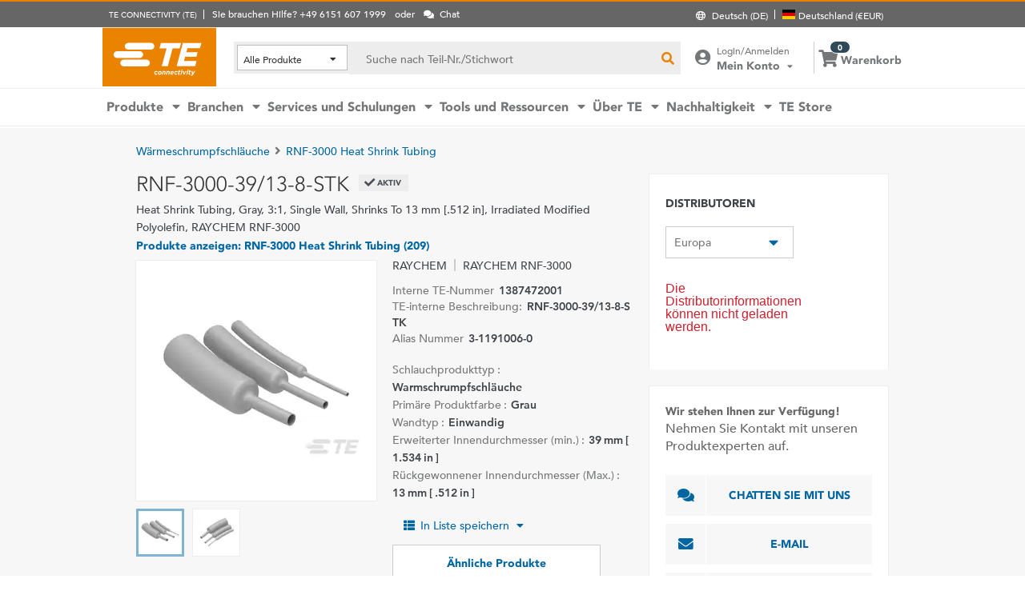

--- FILE ---
content_type: text/html; charset=UTF-8
request_url: https://www.te.com/de/product-1387472001.html
body_size: 65845
content:
<!DOCTYPE html>
    <!--[if IEMobile 7 ]> <html dir="ltr" lang="de" class="no-js iem7"> <![endif]-->
    <!--[if lt IE 7 ]> <html dir="ltr" lang="de" class="no-js ie6 oldie"> <![endif]-->
    <!--[if IE 7 ]>    <html dir="ltr" lang="de" class="no-js ie7 oldie"> <![endif]-->
    <!--[if IE 8 ]>    <html dir="ltr" lang="de" class="no-js ie8 oldie"> <![endif]-->
    <!--[if (gte IE 9)|(gt IEMobile 7)|!(IEMobile)|!(IE)]><!--><html dir="ltr" lang="de" class="no-js"><!--<![endif]-->
    <head>
    <meta charset="UTF-8" />
    <meta http-equiv="X-UA-Compatible" content="IE=edge,chrome=1" />
    <title>RNF-3000-39/13-8-STK : RAYCHEM RNF-3000 Heat Shrink Tubing | TE Connectivity</title>

    <script type="text/javascript" src="https://www.te.com/public/9d7702cd1ee0ce5071ad60d0fb57d4017100113b9c14"  ></script><script>
// akam-sw.js install script version 1.3.6
"serviceWorker"in navigator&&"find"in[]&&function(){var e=new Promise(function(e){"complete"===document.readyState||!1?e():(window.addEventListener("load",function(){e()}),setTimeout(function(){"complete"!==document.readyState&&e()},1e4))}),n=window.akamServiceWorkerInvoked,r="1.3.6";if(n)aka3pmLog("akam-setup already invoked");else{window.akamServiceWorkerInvoked=!0,window.aka3pmLog=function(){window.akamServiceWorkerDebug&&console.log.apply(console,arguments)};function o(e){(window.BOOMR_mq=window.BOOMR_mq||[]).push(["addVar",{"sm.sw.s":e,"sm.sw.v":r}])}var i="/akam-sw.js",a=new Map;navigator.serviceWorker.addEventListener("message",function(e){var n,r,o=e.data;if(o.isAka3pm)if(o.command){var i=(n=o.command,(r=a.get(n))&&r.length>0?r.shift():null);i&&i(e.data.response)}else if(o.commandToClient)switch(o.commandToClient){case"enableDebug":window.akamServiceWorkerDebug||(window.akamServiceWorkerDebug=!0,aka3pmLog("Setup script debug enabled via service worker message"),v());break;case"boomerangMQ":o.payload&&(window.BOOMR_mq=window.BOOMR_mq||[]).push(o.payload)}aka3pmLog("akam-sw message: "+JSON.stringify(e.data))});var t=function(e){return new Promise(function(n){var r,o;r=e.command,o=n,a.has(r)||a.set(r,[]),a.get(r).push(o),navigator.serviceWorker.controller&&(e.isAka3pm=!0,navigator.serviceWorker.controller.postMessage(e))})},c=function(e){return t({command:"navTiming",navTiming:e})},s=null,m={},d=function(){var e=i;return s&&(e+="?othersw="+encodeURIComponent(s)),function(e,n){return new Promise(function(r,i){aka3pmLog("Registering service worker with URL: "+e),navigator.serviceWorker.register(e,n).then(function(e){aka3pmLog("ServiceWorker registration successful with scope: ",e.scope),r(e),o(1)}).catch(function(e){aka3pmLog("ServiceWorker registration failed: ",e),o(0),i(e)})})}(e,m)},g=navigator.serviceWorker.__proto__.register;if(navigator.serviceWorker.__proto__.register=function(n,r){return n.includes(i)?g.call(this,n,r):(aka3pmLog("Overriding registration of service worker for: "+n),s=new URL(n,window.location.href),m=r,navigator.serviceWorker.controller?new Promise(function(n,r){var o=navigator.serviceWorker.controller.scriptURL;if(o.includes(i)){var a=encodeURIComponent(s);o.includes(a)?(aka3pmLog("Cancelling registration as we already integrate other SW: "+s),navigator.serviceWorker.getRegistration().then(function(e){n(e)})):e.then(function(){aka3pmLog("Unregistering existing 3pm service worker"),navigator.serviceWorker.getRegistration().then(function(e){e.unregister().then(function(){return d()}).then(function(e){n(e)}).catch(function(e){r(e)})})})}else aka3pmLog("Cancelling registration as we already have akam-sw.js installed"),navigator.serviceWorker.getRegistration().then(function(e){n(e)})}):g.call(this,n,r))},navigator.serviceWorker.controller){var u=navigator.serviceWorker.controller.scriptURL;u.includes("/akam-sw.js")||u.includes("/akam-sw-preprod.js")||u.includes("/threepm-sw.js")||(aka3pmLog("Detected existing service worker. Removing and re-adding inside akam-sw.js"),s=new URL(u,window.location.href),e.then(function(){navigator.serviceWorker.getRegistration().then(function(e){m={scope:e.scope},e.unregister(),d()})}))}else e.then(function(){window.akamServiceWorkerPreprod&&(i="/akam-sw-preprod.js"),d()});if(window.performance){var w=window.performance.timing,l=w.responseEnd-w.responseStart;c(l)}e.then(function(){t({command:"pageLoad"})});var k=!1;function v(){window.akamServiceWorkerDebug&&!k&&(k=!0,aka3pmLog("Initializing debug functions at window scope"),window.aka3pmInjectSwPolicy=function(e){return t({command:"updatePolicy",policy:e})},window.aka3pmDisableInjectedPolicy=function(){return t({command:"disableInjectedPolicy"})},window.aka3pmDeleteInjectedPolicy=function(){return t({command:"deleteInjectedPolicy"})},window.aka3pmGetStateAsync=function(){return t({command:"getState"})},window.aka3pmDumpState=function(){aka3pmGetStateAsync().then(function(e){aka3pmLog(JSON.stringify(e,null,"\t"))})},window.aka3pmInjectTiming=function(e){return c(e)},window.aka3pmUpdatePolicyFromNetwork=function(){return t({command:"pullPolicyFromNetwork"})})}v()}}();</script>
<script type="text/javascript" src="/ruxitagentjs_ICA7NVfghqrtux_10327251022105625.js" data-dtconfig="rid=RID_-2090708280|rpid=1730992005|domain=te.com|reportUrl=/rb_ccb92403-42aa-451e-af79-1039b3474bc6|app=4f23f72c23edb3f3|ssc=1|owasp=1|featureHash=ICA7NVfghqrtux|rdnt=1|uxrgce=1|cuc=e0ganopx|mel=100000|mb=#QSIFeedbackButton-target-container^c#QSIFeedbackButton-btn|dpvc=1|md=mdcc1=cTECewt4,mdcc2=cTECewt5,mdcc3=cTECewt7,mdcc4=cQuantumMetricSessionID,mdcc5=cQuantumMetricUserID,mdcc6=cim-bypass|iub=.*^bsiad1^bs.qualtrics^bs.com^bs/WRQualtricsSiteIntercept^bs/Graphic^bs.php^bs?IM^eIM_[A-Za-z0-9]+|lastModification=1765765359284|tp=500,50,0|srbbv=2|agentUri=/ruxitagentjs_ICA7NVfghqrtux_10327251022105625.js"></script><script type="text/javascript" src="/ruxitagentjs_ICA7NVfghqrtux_10327251022105625.js" data-dtconfig="app=4f23f72c23edb3f3|ssc=1|owasp=1|featureHash=ICA7NVfghqrtux|rdnt=1|uxrgce=1|cuc=e0ganopx|mel=100000|mb=#QSIFeedbackButton-target-container^c#QSIFeedbackButton-btn|dpvc=1|md=mdcc1=cTECewt4,mdcc2=cTECewt5,mdcc3=cTECewt7,mdcc4=cQuantumMetricSessionID,mdcc5=cQuantumMetricUserID,mdcc6=cim-bypass|iub=.*^bsiad1^bs.qualtrics^bs.com^bs/WRQualtricsSiteIntercept^bs/Graphic^bs.php^bs?IM^eIM_[A-Za-z0-9]+|lastModification=1765765359284|tp=500,50,0|srbbv=2|agentUri=/ruxitagentjs_ICA7NVfghqrtux_10327251022105625.js|reportUrl=/rb_ccb92403-42aa-451e-af79-1039b3474bc6|rid=RID_-2090708280|rpid=1730992005|domain=te.com"></script><script src=//consent.trustarc.com/notice?domain=te.com&c=teconsent&js=nj&noticeType=bb&text=true&language=en&gtm=1&pn=1
                    crossorigin="">
    			</script>
            <meta name="description" content="Rufen Sie RNF-3000-39/13-8-STK RAYCHEM RNF-3000 Heat Shrink Tubing Spezifikationen, Preise, Inventarverfügbarkeit und mehr von TE Connectivity ab. Rufen Sie ein Muster ab oder fordern Sie ein Angebot an." />

<meta name="keywords" content="RNF-3000-39/13-8-STK,1387472001,RAYCHEM,RAYCHEM RNF-3000" />
<meta name="twitter:card" content="summary_large_image" />
	<meta property="og:updated_time" content="16.01.2015 14:46:23" />
	
	<meta property="og:url" content="https://www.te.com/de/product-1387472001.html" />
	    <meta name="twitter:url" content= "https://www.te.com/de/product-1387472001.html" />
	    <meta property="og:description" content="Rufen Sie RNF-3000-39/13-8-STK RAYCHEM RNF-3000 Heat Shrink Tubing Spezifikationen, Preise, Inventarverfügbarkeit und mehr von TE Connectivity ab. Rufen Sie ein Muster ab oder fordern Sie ein Angebot an."/>
        <meta name="twitter:description" content="Rufen Sie RNF-3000-39/13-8-STK RAYCHEM RNF-3000 Heat Shrink Tubing Spezifikationen, Preise, Inventarverfügbarkeit und mehr von TE Connectivity ab. Rufen Sie ein Muster ab oder fordern Sie ein Angebot an."/>
	<meta property="og:site_name" content= ""/>
	    	<meta name="twitter:site" content= "" />
	    <meta property="og:title" content="RNF-3000-39/13-8-STK : RAYCHEM RNF-3000 Heat Shrink Tubing"/>
	    <meta name="twitter:title" content="RNF-3000-39/13-8-STK : RAYCHEM RNF-3000 Heat Shrink Tubing"/>
   <meta property="og:type" content="Product" />
	    <meta property="og:image" content="https://www.te.com/content/dam/te-com/catalog/part/045/009/200/0450092004-t1.jpg/jcr:content/renditions/product-small.png"/>
							<meta name="twitter:image" content="https://www.te.com/content/dam/te-com/catalog/part/045/009/200/0450092004-t1.jpg/jcr:content/renditions/product-small.png" />
						<meta name="teListingTitle" content="Generic Product Detail Page" />
<meta name="teListingThumbnail" content="/content/dam/te-com/no-image-available.jpg" />
<meta name="teContentTypeKey" content="--N/A--" />
<meta name="viewport" content="width=device-width, initial-scale=1.0, minimum-scale=1.0, user-scalable=yes" />
        <script>
            (function() {
                var w = window,
                      d = document,
                      e = d.documentElement,
                      g = d.getElementsByTagName('body')[0],
                      x = (w.innerWidth && e.clientWidth) ? (Math.min(w.innerWidth, e.clientWidth)) : (w.innerWidth || e.clientWidth || g.clientWidth);
      				
                if(x > 1439){
                    var allMetaElements = document.getElementsByTagName("meta");
                    for (var i=0; i<allMetaElements.length; i++) { 
                      if (allMetaElements[i].getAttribute("name") == "viewport") { 
                        allMetaElements[i].setAttribute('content', "width=1440");
                        break;
                      } 
                    } 
                }
                else if(x > 719){
                    var allMetaElements = document.getElementsByTagName("meta");
                    for (var i=0; i<allMetaElements.length; i++) { 
                      if (allMetaElements[i].getAttribute("name") == "viewport") { 
                        allMetaElements[i].setAttribute('content', "width=1024");
                        break;
                      } 
                    } 
                }
                else{
                    try{
        	            window.onpageshow = function(event) {
        	                if (event.persisted) {
        	                    window.location.reload() 
        	                }
        	            };
        	        }catch(ex){}
                }
            })();
        </script>
    <meta name="msvalidate.01" content="DFB8F8BF6404DB9D4A57FEBBAFC3A5CF" />

<link rel="icon" href="/_TEincludes/ver/1692/v2/images/favicon.ico" type="image/x-icon">
            <link rel="shortcut icon" href="/_TEincludes/ver/1692/v2/images/favicon.ico">
        <meta property="analytics:business_unit" content="Performance Materials" />
    <meta property="analytics:application" content="AEM">
    <meta property="analytics:application_source" content="te-com">
    <meta property="analytics:page_type" content="/apps/te/templates/product/product-detail">
		<meta property="analytics:publish_date" content="16.01.2015 14:46:23">
    
<link rel="stylesheet preload" type="text/css" href="/_TEincludes/ver/1692/v2/generated-src/css/fonts/fonts.css" as="style" />

<link rel="stylesheet" type="text/css" href="/_TEincludes/ver/1692/v2/generated-src/css/product-detail.css" title="default" media="all">

<link rel="stylesheet" type="text/css" href="/_TEincludes/ver/1692/v2/generated-src/dist/main.css" title="default" media="all">
 
 <link rel="stylesheet" type="text/css" href="/_TEincludes/ver/1692/v2/generated-src/css/te-style-de.css" title="default" media="all">
<script>
    var teV2 = window.teV2 || {};
    teV2.ns = function() {
        var obj = window.teV2;
        for (var x = 0, len = arguments.length; x < len; x++) {
            var ns = arguments[x];
            obj[ns] = obj[ns] || {};
            obj = obj[ns];
        }
        return obj;
    };

	teV2.store = {
        storeId: "TESOG",        
        storeType: "M",        
        country: "deu",
        countryStoreMap: {"bih":{"storeType":"S","store":"TEUSA"},"hun":{"storeType":"M","store":"TESOG"},"swe":{"storeType":"M","store":"TESOG"},"col":{"storeType":"S","store":"TEUSA"},"usa":{"storeType":"M","store":"TEUSA"},"esp":{"storeType":"M","store":"TESOG"},"bel":{"storeType":"M","store":"TESOG"},"isr":{"storeType":"S","store":"TEUSA"},"fin":{"storeType":"M","store":"TESOG"},"tun":{"storeType":"S","store":"TEUSA"},"lux":{"storeType":"M","store":"TESOG"},"kor":{"storeType":"S","store":"TEUSA"},"bra":{"storeType":"S","store":"TEUSA"},"tur":{"storeType":"M","store":"TEUSA"},"fra":{"storeType":"M","store":"TESOG"},"deu":{"storeType":"M","store":"TESOG"},"egy":{"storeType":"S","store":"TEUSA"},"ita":{"storeType":"M","store":"TESOG"},"pak":{"storeType":"S","store":"TEUSA"},"sgp":{"storeType":"S","store":"TEUSA"},"zaf":{"storeType":"S","store":"TEUSA"},"dnk":{"storeType":"M","store":"TESOG"},"che":{"storeType":"M","store":"TESOG"},"nzl":{"storeType":"S","store":"TEUSA"},"chn":{"storeType":"S","store":"TEUSA"},"hrv":{"storeType":"S","store":"TEUSA"},"idn":{"storeType":"S","store":"TEUSA"},"prt":{"storeType":"M","store":"TESOG"},"vnm":{"storeType":"S","store":"TEUSA"},"cyp":{"storeType":"S","store":"TEUSA"},"aus":{"storeType":"S","store":"TEUSA"},"aut":{"storeType":"M","store":"TESOG"},"lka":{"storeType":"S","store":"TEUSA"},"hkg":{"storeType":"S","store":"TEUSA"},"mys":{"storeType":"S","store":"TEUSA"},"twn":{"storeType":"S","store":"TEUSA"},"bgr":{"storeType":"S","store":"TEUSA"},"pol":{"storeType":"M","store":"TESOG"},"cze":{"storeType":"M","store":"TESOG"},"nor":{"storeType":"M","store":"TESOG"},"can":{"storeType":"M","store":"TEUSA"},"are":{"storeType":"S","store":"TEUSA"},"arg":{"storeType":"S","store":"TEUSA"},"grc":{"storeType":"S","store":"TEUSA"},"rou":{"storeType":"M","store":"TESOG"},"ind":{"storeType":"M","store":"TEUSA"},"mar":{"storeType":"S","store":"TEUSA"},"mex":{"storeType":"M","store":"TEUSA"},"irl":{"storeType":"M","store":"TESOG"},"srb":{"storeType":"S","store":"TEUSA"},"sau":{"storeType":"S","store":"TEUSA"},"nld":{"storeType":"M","store":"TESOG"},"jpn":{"storeType":"S","store":"TEUSA"},"svk":{"storeType":"S","store":"TEUSA"},"svn":{"storeType":"S","store":"TEUSA"},"ltu":{"storeType":"S","store":"TEUSA"},"tha":{"storeType":"S","store":"TEUSA"},"phl":{"storeType":"S","store":"TEUSA"},"gbr":{"storeType":"M","store":"TEUSA"}},

        resolveStore : function(){

            	
            	var isoValue =  this.parseQueryString()['iso'];
                var countryIso =  isoValue != null ? isoValue : this.getCookie("country_info");
                countryIso = countryIso ? countryIso : "'deu'";
                var storeObj = this.getStore(countryIso);
                
                this.storeId = storeObj.storeId;
                this.storeType = storeObj.storeType;
                this.country = storeObj.country;
        },
        getStore : function(countryVal){
            
            var tmpStoreObj = null, tmpStoreId = "", tmpCountry = "", tmpStoreType="";
            if(countryVal){
                tmpStoreObj = this.countryStoreMap[countryVal] || "";  
                if(tmpStoreObj){
                    tmpStoreId = tmpStoreObj.store;
                    tmpStoreType = tmpStoreObj.storeType;
                    tmpCountry = countryVal;
                }	
            }
            return {
                storeId: tmpStoreId,
                storeType: tmpStoreType,
                country: tmpCountry,
            }
        },
        getCookie : function (name) { 
            var match = document.cookie.match(RegExp('(?:^|;\\s*)' + name + '=([^;]*)')); return match ? match[1] : null; 
        },
        parseQueryString: function() {
            var str = window.location.search;
            var objURL = {};

            str.replace(
                new RegExp( "([^?=&]+)(=([^&]*))?", "g" ),
                function( $0, $1, $2, $3 ){
                    objURL[ $1 ] = $3;
                }
            );
            return objURL;
        }
    };
    teV2.store.resolveStore();

    let cmpCookieValue = window.teV2.store.getCookie("cmapi_cookie_privacy"); let noticeBehaviorValue = window.teV2.store.getCookie("notice_behavior"); let noticeBehaviorPresent = noticeBehaviorValue != null && noticeBehaviorValue != undefined && noticeBehaviorValue.includes("implied"); let consentProvided = cmpCookieValue != null; let consentToRequired = false; let consentToFunctional = false; let consentToAll = false; if(consentProvided){ consentToRequired = cmpCookieValue.includes("1"); consentToFunctional = cmpCookieValue.includes("2"); consentToAll = cmpCookieValue.includes("3"); } window.teV2.noticeBehaviorPresent = noticeBehaviorPresent; window.teV2.consentProvided = consentProvided; window.teV2.consentToFunctional = consentToFunctional; window.teV2.consentToAll = consentToAll;
    teV2.ns('settings').lang = 'de';
</script><script type="text/javascript">
(function(a,b,c,d,e,f,g){e['.ire_o']=c;e[c]=e[c]||function(){(e[c].a=e[c].a||[]).push(arguments)};f=d.createElement(b);g=d.getElementsByTagName(b)[0];f.async=1;f.src=a;g.parentNode.insertBefore(f,g);})('//d.impactradius-event.com/A1999995-e899-4833-b972-0c4891e19a8d1.js','script','ire',document,window); 
</script><script>
    let enableLaunch = !noticeBehaviorPresent || consentToFunctional || consentToAll;
    if(enableLaunch) {
    	(function () {
            function async_load() {
                var l = document.createElement('script'); l.type = 'text/javascript'; l.async = true;
                l.src = '//assets.adobedtm.com/de1f194adb16/2b79838b06f5/launch-b98ce4e2ccc2.min.js';
                var t = document.getElementsByTagName('script')[0]; t.parentNode.insertBefore(l, t);
            }
            if (window.addEventListener) window.addEventListener('DOMContentLoaded', async_load, false);
            else if (window.attachEvent) window.attachEvent('onload', async_load); 
        })();
        window.launchDataLayer = window.launchDataLayer || [];
        window.teV2.enableLaunchAndQualtrics = enableLaunch;
        window.teV2.enableQualtrics = true;
    }        
    </script>
<script>
        window.dataLayer = window.dataLayer || [];
    </script>
    
    <script>
            	let enableGTM = !noticeBehaviorPresent || consentToFunctional || consentToAll;
            	dataLayer.push({'GUA_PROP_ID':'UA-71955962-1'});
            </script>
            <script>
            if(enableGTM){
            	(function(w,d,s,l,i){w[l]=w[l]||[];w[l].push({'gtm.start':new Date().getTime(),event:'gtm.js'});var f=d.getElementsByTagName(s)[0],
                j=d.createElement(s),dl=l!='dataLayer'?'&l='+l:'';j.async=true;j.src='https://www.googletagmanager.com/gtm.js?id='+i+dl+'&gtm_auth=EUkjw4e942Cn8U4xAE_Dng&gtm_preview=env-2&gtm_cookies_win=x';f.parentNode.insertBefore(j,f);
                })(window,document,'script','dataLayer','GTM-5SRCLN6');
            }
            </script>
        <script type="text/javascript">
	let geoInfo_Cookie = window.teV2.store.getCookie("cdn_geo_info");
	window.teV2.enableSignalsBeacon = geoInfo_Cookie !== 'CN';
	let dEnv = 'PROD';
	window.teV2.enableClarityLibrary = false;
	window.teV2.pageTemplateName = '/apps/te/templates/product/product-detail';
	window.teV2.businessUnit = 'Performance Materials';
	if (!window.matchMedia("(max-width: 767px)").matches) {
    	let enable_Tracking = false;
    	let enableClarityLibrary = !noticeBehaviorPresent || consentToAll;
    	if (dEnv === 'PROD' || dEnv === 'STAGE' || dEnv === 'QA') {if (geoInfo_Cookie !== 'CN' && geoInfo_Cookie !== '') {
    		enable_Tracking = true;
    		}
    	} else {
    		if (geoInfo_Cookie !== 'CN') {
    			enable_Tracking = true;
    		}
    	}
		window.teV2.enableClarityLibrary = enable_Tracking && enableClarityLibrary;
    	if(enable_Tracking && enableClarityLibrary){
    	    (function(c,l,a,r,i,t,y){c[a]=c[a]||function(){(c[a].q=c[a].q||[]).push(arguments)};t=l.createElement(r);t.async=1;t.src="https://www.clarity.ms/tag/"+i;y=l.getElementsByTagName(r)[0];y.parentNode.insertBefore(t,y);})(window, document, "clarity", "script", "n0lk2mkb5i");
    	    try{window.addEventListener("consentGranted", () => window.clarity('consent'));}catch(Ex){}
    	}
	}
</script><link rel="canonical" href="https://www.te.com/de/product-1387472001.html" />
				<link rel="alternate" href="https://www.te.com/de/product-1387472001.html" hreflang="de" />
				<link rel="alternate" href="https://www.te.com/en/product-1387472001.html" hreflang="en" />
				<link rel="alternate" href="https://www.te.com.cn/chn-zh/product-1387472001.html" hreflang="zh" />
				<link rel="alternate" href="https://www.te.com/ja/product-1387472001.html" hreflang="ja" />
	            <link rel="alternate" href="https://www.te.com/fr/product-1387472001.html" hreflang="fr" />
				<link rel="alternate" href="https://www.te.com/es/product-1387472001.html" hreflang="es" />
				<link rel="alternate" href="https://www.te.com/pt/product-1387472001.html" hreflang="pt" />
				<link rel="alternate" href="https://www.te.com/en/product-1387472001.html" hreflang="x-default" />
	        
			<meta http-equiv="content-language" content="de-de">
			<link rel="stylesheet" type="text/css" href="/_TEincludes/ver/1692/v2/generated-src/fontawesome/css/all.min.css" title="default" media="all">
<link rel="stylesheet" type="text/css" href="/_TEincludes/ver/1692/v2/generated-src/flag-icons-css/css/flag-icon.min.css" title="default" media="all">
<link rel="stylesheet" media="print" type="text/css" href="/_TEincludes/ver/1692/v2/generated-src/css/pdp-print.css"/>

<script type="application/ld+json">
	{
		"@context"		:	"https://schema.org",
		"@type"			:	"Product",
		"manufacturer"	:	"TE Connectivity (TE)",
		"brand"			:	{
			"@type"         :	"Brand",
			"name"			:	"RAYCHEM"
		},
		"name"			:	"RNF-3000-39\/13-8-STK",
		"category"		:	"Warmschrumpfschl\u00E4uche",
		"url"			:   "https://www.te.com/de/product-1387472001.html",
		"image"			:	"https://www.te.com/content/dam/te-com/catalog/part/045/009/200/0450092004-t1.jpg/jcr:content/renditions/product-details.png",
		"description"	:	"Rufen Sie RNF-3000-39\/13-8-STK RAYCHEM RNF-3000 Heat Shrink Tubing Spezifikationen, Preise, Inventarverf\u00FCgbarkeit und mehr von TE Connectivity ab. Rufen Sie ein Muster ab oder fordern Sie ein Angebot an.",
		"mpn"			:	"RNF-3000-39\/13-8-STK",
		"productID"     :   "1387472001",
		"offers"        :   {
    		"@type"         :   "Offer",
			"url"           :   "https://www.te.com/de/product-1387472001.html",
			"availability"  :   "https://schema.org/OutOfStock"
		  }
	}
</script>

<script>(window.BOOMR_mq=window.BOOMR_mq||[]).push(["addVar",{"rua.upush":"false","rua.cpush":"true","rua.upre":"false","rua.cpre":"false","rua.uprl":"false","rua.cprl":"false","rua.cprf":"false","rua.trans":"SJ-a0105710-d659-4679-a72c-4047d1817cd7","rua.cook":"false","rua.ims":"false","rua.ufprl":"false","rua.cfprl":"false","rua.isuxp":"false","rua.texp":"norulematch","rua.ceh":"false","rua.ueh":"false","rua.ieh.st":"0"}]);</script>
                              <script>!function(a){var e="https://s.go-mpulse.net/boomerang/",t="addEventListener";if("False"=="True")a.BOOMR_config=a.BOOMR_config||{},a.BOOMR_config.PageParams=a.BOOMR_config.PageParams||{},a.BOOMR_config.PageParams.pci=!0,e="https://s2.go-mpulse.net/boomerang/";if(window.BOOMR_API_key="827XA-7NWZT-CGSAU-WP5SG-7KSSA",function(){function n(e){a.BOOMR_onload=e&&e.timeStamp||(new Date).getTime()}if(!a.BOOMR||!a.BOOMR.version&&!a.BOOMR.snippetExecuted){a.BOOMR=a.BOOMR||{},a.BOOMR.snippetExecuted=!0;var i,_,o,r=document.createElement("iframe");if(a[t])a[t]("load",n,!1);else if(a.attachEvent)a.attachEvent("onload",n);r.src="javascript:void(0)",r.title="",r.role="presentation",(r.frameElement||r).style.cssText="width:0;height:0;border:0;display:none;",o=document.getElementsByTagName("script")[0],o.parentNode.insertBefore(r,o);try{_=r.contentWindow.document}catch(O){i=document.domain,r.src="javascript:var d=document.open();d.domain='"+i+"';void(0);",_=r.contentWindow.document}_.open()._l=function(){var a=this.createElement("script");if(i)this.domain=i;a.id="boomr-if-as",a.src=e+"827XA-7NWZT-CGSAU-WP5SG-7KSSA",BOOMR_lstart=(new Date).getTime(),this.body.appendChild(a)},_.write("<bo"+'dy onload="document._l();">'),_.close()}}(),"".length>0)if(a&&"performance"in a&&a.performance&&"function"==typeof a.performance.setResourceTimingBufferSize)a.performance.setResourceTimingBufferSize();!function(){if(BOOMR=a.BOOMR||{},BOOMR.plugins=BOOMR.plugins||{},!BOOMR.plugins.AK){var e="true"=="true"?1:0,t="",n="amlkr3axyzdbg2lnk5oa-f-4bc5e4c66-clientnsv4-s.akamaihd.net",i="false"=="true"?2:1,_={"ak.v":"39","ak.cp":"715433","ak.ai":parseInt("223585",10),"ak.ol":"0","ak.cr":10,"ak.ipv":4,"ak.proto":"h2","ak.rid":"ae081f31","ak.r":47376,"ak.a2":e,"ak.m":"x","ak.n":"essl","ak.bpcip":"3.22.168.0","ak.cport":37972,"ak.gh":"23.200.85.100","ak.quicv":"","ak.tlsv":"tls1.3","ak.0rtt":"","ak.0rtt.ed":"","ak.csrc":"-","ak.acc":"","ak.t":"1768773468","ak.ak":"hOBiQwZUYzCg5VSAfCLimQ==u5RSUV2ykS17vqyv+FsIx3ojckh4hozbvR81qDTZG9VsZR0M2CpkdljXFmBHUnTuY8/7oI2fWEoWUZ/Lh5aPkII1RO+OEyrMtlY7QLPfZf2O4W0RXjDEjt8QMYBsu3enZ5p3Fem2hBGqmunShwCOzdEudzXHEB7APkwjLwC+rlw6zfppxO3uxjAwrsAP9pF92R//kXfFtxX+aC1j2Zxi6CSrFmPRUwuD+KAhZ1gCYz4uNHW6+SwCsEDk/pqHpBQhAs32eGO27dl+nIBJ0y89swmonLOrGXGVWY82hhq51riCLxD4NLicUXpA3ewhWmufJYmdgpWVGO3NyWfmhGtVolXB3eTsVKx0yvXnskcZ9WF0wTtfl6693aYdeEK7mycCs+S2P/QBU31RVdtxfZJd6d2Xt/vzEXpeeI/D0RzZO5w=","ak.pv":"150","ak.dpoabenc":"","ak.tf":i};if(""!==t)_["ak.ruds"]=t;var o={i:!1,av:function(e){var t="http.initiator";if(e&&(!e[t]||"spa_hard"===e[t]))_["ak.feo"]=void 0!==a.aFeoApplied?1:0,BOOMR.addVar(_)},rv:function(){var a=["ak.bpcip","ak.cport","ak.cr","ak.csrc","ak.gh","ak.ipv","ak.m","ak.n","ak.ol","ak.proto","ak.quicv","ak.tlsv","ak.0rtt","ak.0rtt.ed","ak.r","ak.acc","ak.t","ak.tf"];BOOMR.removeVar(a)}};BOOMR.plugins.AK={akVars:_,akDNSPreFetchDomain:n,init:function(){if(!o.i){var a=BOOMR.subscribe;a("before_beacon",o.av,null,null),a("onbeacon",o.rv,null,null),o.i=!0}return this},is_complete:function(){return!0}}}}()}(window);</script></head>
<body class="responsive wide-screen-support ">
	<script>
teV2.ns('pageData').custinfo = {
    c_eid: ''
}
</script><noscript>
    <iframe src="https://www.googletagmanager.com/ns.html?id=GTM-5SRCLN6" height="0" width="0" style="display:none;visibility:hidden"></iframe>
 </noscript><div class="te-page " id="te-page">
        
<div class="top-nav"><div id="te-header" role="banner">
    
	<script>	
	
	teV2.ns('countrySelector').panelText = {
	regionalPreferences : '<p><b>Bevorzugte Region\/Sprache<\/b><\/p>\r\n<p>F\u00FCr ein individuell angepasstes Erlebnis auf TE.com, w\u00E4hlen Sie bitte Ihre Sprache und Ihren Standort.<\/p>\r\n',
	languageLabel :'Sprache',
	languageLabelToolTip :'Unsere englische TE.com-Website wird in mehrere Fremdsprachen \u00FCbersetzt.',
	shipToCountryLabel :'Versand nach',
	shipToCountryLabelToolTip :'Dies bezieht sich auf die Versandadresse f\u00FCr Ihre Bestellung. Mit der Wahl des Standortes wird die passende W\u00E4hrung angezeigt und, ob Artikel oder Muster in Ihrem Land verf\u00FCgbar sind.',
	acceptedUStoTEUS :'<p><b>Akzeptierte W\u00E4hrung und Rechnungsadressen<\/b><\/p>\r\n<p>Um die Bestellung nach {1} versenden zu k\u00F6nnen, muss die Zahlung in US-Dollar erfolgen, mit einer Rechnungsadresse in Nordamerika, Indien, der T\u00FCrkei oder dem Vereinigten K\u00F6nigreich*<\/p>\r\n<p><i>*ausschlie\u00DFlich Nordirland<\/i><\/p>\r\n<p>Sonderbestellartikel k\u00F6nnen nur in die Vereinigten Staaten geliefert werden.<\/p>\r\n',
	acceptedCMITUtoTEUS :'<p><b>Akzeptierte W\u00E4hrung und Rechnungsadressen<\/b><\/p>\r\n<p>Um die Bestellung nach {1} versenden zu k\u00F6nnen, muss die Zahlung in US-Dollar erfolgen, mit einer Rechnungsadresse in Nordamerika, Indien, der T\u00FCrkei oder dem Vereinigten K\u00F6nigreich*<\/p>\r\n<p><i>*ausschlie\u00DFlich Nordirland<\/i><\/p>\r\n',
	acceptedTEUStoTESOG :'<p><b>Akzeptierte W\u00E4hrung und Rechnungsadressen<\/b><\/p>\r\n<p>Um die Bestellung nach {1} versenden zu k\u00F6nnen, muss die Zahlung mit einer Rechnungsadresse in Europa* und in Euro erfolgen.<\/p>\r\n<p><i>*ausschlie\u00DFlich dem Vereinigten K\u00F6nigreich&nbsp; &nbsp;<\/i><\/p>\r\n<p>Die Artikel in Ihrem Warenkorb werden aktualisiert. Einige Artikel sind nicht in Euro erh\u00E4ltlich.<\/p>\r\n',
	acceptedTESOGtoTESOG :'<p><b>Akzeptierte W\u00E4hrung und Rechnungsadressen<\/b><\/p>\r\n<p>Um die Bestellung nach {1} versenden zu k\u00F6nnen, muss die Zahlung mit einer Rechnungsadresse in Europa* und in Euro erfolgen.<\/p>\r\n<p><i>*ausschlie\u00DFlich Vereinigtes K\u00F6nigreich<\/i><\/p>\r\n',
	acceptedTESOGtoTEUS :'<p><b>Akzeptierte W\u00E4hrung und Rechnungsadressen<\/b><\/p>\r\n<p>Um die Bestellung nach {1} versenden zu k\u00F6nnen, muss die Zahlung in US-Dollar erfolgen, mit einer Rechnungsadresse in Nordamerika, Indien, der T\u00FCrkei, oder dem Vereinigten K\u00F6nigreich*.<\/p>\r\n<p><i>*ausschlie\u00DFlich Nordirland<\/i><\/p>\r\n<p>Die Artikel in Ihrem Warenkorb werden aktualisiert. Einige Artikel sind nicht in US-Dollar erh\u00E4ltlich.<\/p>\r\n',
	teusStoreMessage :'',
	tesogStoreMessage :'',
	sampleStoreMessage :'',
	messageForAllOtherCountries :'',
	searchCountryRegion:'W\u00E4hlen Sie Ihren Standort',
	storeSamples:'TE Store & Muster',
	samples:'Muster',
	noResults:'Diese Suchbegriffe ergaben keine Ergebnisse. Bitte \u00FCberpr\u00FCfen Sie Ihre Eingabe und versuchen Sie es erneut.',
	cancel :'Abbrechen',
	save :'Speichern',
	utilityBarNeedHelp : 'Sie brauchen Hilfe? {1}'
};

teV2.countrySelector.countries = [{"A":["afg","egy","alb","dza","vir","asm","and","ago","aia","atg","gnq","arg","arm","abw","aze","aus"]},{"B":["bhs","bhr","bgd","brb","bel","blz","ben","bmu","btn","bol","bih","bwa","bra","vgb","brn","bgr","bfa","bdi"]},{"C":["chl","chn","cri","cuw"]},{"D":["dnk","deu","dma","dom","dji"]},{"E":["ecu","slv","civ","eri","est"]},{"F":["flk","fro","fji","fin","fsm","fra","guf","pyf"]},{"G":["gab","gmb","geo","gha","gib","grd","grc","grl","glp","gum","gtm","ggy","gin","gnb","guy"]},{"H":["hti","hnd","hkg"]},{"I":["ind","idn","irq","irl","isl","imn","isr","ita"]},{"J":["jam","jpn","yem","jey","jor"]},{"K":["cym","khm","cmr","can","cpv","bes","kaz","qat","ken","kgz","kir","col","com","cod","cog","xkx","hrv","kwt"]},{"L":["lao","lso","lva","lbn","lbr","lby","lie","ltu","lux"]},{"M":["mac","mdg","mkd","mys","mwi","mdv","mli","mlt","mar","mhl","mtq","mus","myt","mex","mda","mco","mng","mne","msr","moz","mmr"]},{"N":["nam","npl","ncl","nzl","nic","nld","ner","nga","nor"]},{"O":["omn","aut"]},{"P":["pak","pse","pan","png","pry","per","phl","pol","prt","pri"]},{"R":["reu","rwa","rou"]},{"S":["blm","slb","zmb","wsm","smr","stp","sau","swe","che","sen","srb","syc","sle","zwe","sgp","sxm","svk","svn","som","esp","lka","shn","kna","lca","maf","vct","zaf","kor","sur","sjm","swz"]},{"T":["tjk","twn","tza","tha","tgo","ton","tto","tcd","cze","tun","tur","tkm","tca"]},{"U":["uga","ukr","hun","ury","uzb"]},{"V":["vut","vat","ven","are","usa","gbr","vnm"]},{"W":["esh"]},{"Z":["caf","cyp"]}];teV2.countrySelector.languages = {"de":"Deutsch","zh":"Chinesisch (中文)","en":"Englisch (English)","fr":"Französisch (Français)","ja":"Japanisch (日本語)","pt":"Portugiesisch (Português)","es":"Spanisch (Español)"};</script>
<div id="consent_blackbar"></div>
<div class="utility-bar-wrapper">
	<div class="utility-bar-content">
	   <div class="utility-left-content desktop">
	      <span class="te-brand">TE Connectivity (TE)<span class="divider"></span></span>
		 <app-country-selector-wrapper place="utility-contact-desktop"  class="cls-contact" callUsLabel="Rufen Sie uns an"></app-country-selector-wrapper>
		  <span class="header-or-text">oder</span>
	      <span x-cq-linkchecker="skip" class="header-livechat" tabindex="2">
	      	<i class="fas fa-comments"></i>
	         <span>Chat</span>
	      </span>
	   </div>
	   <div class="mobile utility-panel">
		   <div class="left-content">
			  <span class="te-brand">TE Connectivity (TE)</span>
		   </div>
		   <div class="right-content">
			<span class="phone"><app-country-selector-wrapper place="contact-mobileHeader"/></span>
				</div>
	   </div>
	   
	   <div class="utility-right-content desktop">
			<div class="utility-right-container"> 
			  <app-country-selector-wrapper place="utility" class="cls-country"/> 
			</div>
		</div> 
	</div>
</div>
<div class="te-header-wrap">
        <p id="te-skip-navigation">
            <a href="#te-body" tabindex="1">Navigation überspringen</a>
        </p>
        <div class="wrapper">
            <div class="logo">
                <a
                    href="https://www.te.com/de/home.html"
                    id="te-logo" tabindex="3" data-close-menus="true">TE Connectivity</a>
            </div>

            <div class="search" role="search">
            <form id="searchform" action="/content/handle/search" type="GET">
                    <div class="search-resizing-container submenu " data-aria-wrapper="true"
                        aria-level="1">
                        <div class="select-parentwrapper">
                     <div class="select-wrap">
                        <ul class="default-option" tabindex="3">
                           <li value="0">
                              <div class="option">
                                 <p>Alle Produkte</p>
                              </div>
                           </li>
                           <i class="fas fa-caret-down" role="presentation"></i>
                        </ul>
                        <ul class="select-ul">
                           <li value="TE" class="current" tabindex="3">
                              <div class="option">
                                 <p>Alle Produkte</p>
                              </div>
                           </li>
                           <li value="LADD" class="" tabindex="3">
                              <div class="option">
                                 <p>LADD Produkte</p>
                              </div>
                           </li>
                        </ul>
                     </div>
                  </div>
               <input class="search-resizing-input " tabindex="4" id="search-input" 
                            name="q" type="text" placeholder=" Suche nach Teil-Nr./Stichwort" value=""  
                            data-close-menus="true" data-arrow-entry-point="true" aria-controls="search-suggestions" 
                            autocomplete="off" maxlength="2000" />
                        <input name="source" type="hidden" value="header" />
                        <input name="l" type="hidden" value="de" />
                        <i class="fas fa-search" role="presentation"></i>
                        <input type="submit" value=" Suche nach Teil-Nr./Stichwort" />
                        <div class="search-suggestions-Bg"></div>
                        <div class="search-suggestions" id="search-suggestions" data-arrow-container="true"></div>
                        <div id="type-ahead-wrapper" data-arrow-container='true'></div>
                    </div>
                </form>
            </div>

            <script>
    teV2.isAngularPage = true;
    teV2.ns('urls').suggestionsSearch = '/api/v1/search/service/search/suggestions';
    teV2.ns('urls').categorySuggestionsSearch = '/api/v1/search/service/feature/child-features';
    teV2.ns('urls').apiServicesHost = 'https://api.te.com';
    teV2.ns('localization').results = 'Ergebnisse';
    teV2.ns('localization').searchTitleLabel = 'Suche';
    teV2.ns('localization').resultsFor = 'für';
    teV2.ns('localization').recentSearchTitle = 'zuletzt durchgeführte Suche';
    teV2.ns('localization').clearRecentSearchHistory = 'Suchverlauf löschen';
    teV2.ns('localization').searchSuggestionCategoryLabel = 'Kategorien';
    teV2.ns('localization').searchProductSuggestionsLabel = 'Produktvorschläge';
    teV2.ns('localization').searchSuggestionProductFamilyLabel = 'Produktfamilie';
    teV2.ns('localization').searchSuggestionsSeriesLabel = 'Serie';
    teV2.ns('localization').searchIndustriesSolutionsLabel = 'Branchen & Lösungen';
    teV2.ns('localization').teInternalHash = 'Interne TE-Nummer';
    teV2.ns('localization').weAreHereToHelp= 'Wir stehen Ihnen zur Verfügung!';
    teV2.ns('localization').weAreHereToHelpDesc= 'Nehmen Sie Kontakt mit unseren Produktexperten auf.' ;
    teV2.ns('localization').pdpEmailUs= 'E-Mail';
    teV2.ns('localization').b2bRecentlyPurchasedLabel= '';
</script>

<div class="top-nav-links">
    <div class="personalization">
        <div class="account-section">
            <ul class="sections" role="tree" data-aria-wrapper="true">
                <li id="account-menu" role="treeitem" aria-level="1">
                    <a href="#" tabindex="4" class="nav-tab account-menu-container" data-arrow-entry-point="true" id="link-menu-account" aria-controls="account-menu">
                        <div class="user-icon"><i class="fas fa-user-circle" role="presentation"></i></div>
                        <div class="account-tab">
                            <div class="login guest-user">Login/Anmelden</div>
                            <div class="loggedin-user greetings">Hallo, 
                                <span id="main-nav-user-name">GivenName</span> 
                            </div>
                            <div class="my-account">
        						<span>Mein Konto</span>
                                <i class="fas fa-caret-down" role="presentation"></i>
                                <i class="fas fa-caret-up" role="presentation"></i>
                            </div>
                            <div class="login-again">
                                <span>Erneut anmelden</span>
                            </div>
                        </div>
                    </a>
                    <span class="arrow-up"></span>
                    <div class="user-menu-dropdown">
                        <div class="left-column">
                            <div class="account-create-title">Erstellen Sie Ihr Konto</div>
                            <div class="benefits-wrapper">
                                <div class="benefit-title">Melden Sie sich an, um diese Vorteile zu nutzen!</div>
                                <ul class="benefits-list">
                                    <li><i class="fas fa-check" role="presentation"></i><span>Muster bestellen (mit geschäftlicher E-Mail-Adresse)</span></li>                                    
                                        <li><i class="fas fa-check" role="presentation"></i><span>Bestellung verfolgen</span></li>                                    
                                        <li><i class="fas fa-check" role="presentation"></i><span>Produktliste speichern</span></li>                                    
                                        <li><i class="fas fa-check" role="presentation"></i><span>Weitere Ressourcen</span></li>                                    
                                        <li><i class="fas fa-check" role="presentation"></i><span>Tech-Updates erhalten</span></li>                                    
                                        </ul>
                            </div>
                            <div class="account-create-cta"><a href="/commerce/esr/register_progressive.do">Konto erstellen</a></div>
                        </div>
                        <div class="right-column">
                            <div class="welcome-greetings"><span class="welcome-txt">Willkommen</span><span id="acmenu-nav-user-name"></span>!</div>
                            <div class="dashboard-cta hidediv"><span class="cta-txt">
                                <a href="https://www.te.com/de/commerce/abx/dashboard.html">Dashboard</a></span></div>
                            <ul class="menu-list">
                            	<li data-appcode="OOS" class="account-menu-top-list">
                                                <a href="https://www.te.com/de/commerce/shop-auth/order.html">
                                                <i class="fas fa-truck" role="presentation"></i><span>Bestellstatus überprüfen</span></a></li>
	                                    <li data-appcode="TOH" class="account-menu-top-list">
                                                <a href="https://www.te.com/de/commerce/shop/search-order.html">
                                                <i class="fas fa-truck" role="presentation"></i><span>Bestellverlauf anzeigen</span></a></li>
	                                    <li data-appcode="SOH" class="account-menu-top-list">
                                                <a href="https://www.te.com/de/commerce/shop-auth/order.html">
                                                <i class="fas fa-truck" role="presentation"></i><span>Muster-Bestellverlauf</span></a></li>
	                                    <li data-appcode="OIN5" class="account-menu-top-list">
                                                <a href="https://www.te.com/de/commerce/abx/order-status/order-listing.html">
                                                <i class="fas fa-truck" role="presentation"></i><span>Bestellstatus überprüfen</span></a></li>
	                                    <li data-appcode="RSA" class="account-menu-top-list">
                                                <a href="https://www.te.com/commerce/esr/int/request_application_access.do">
                                                <i class="fa fa-lock" role="presentation"></i><span>Sicheren Zugriff beantragen</span></a></li>
	                                    <li data-appcode="NOCODE" class="account-menu-top-list">
                                                <a href="https://www.te.com/de/my-parts-list.html">
                                                <i class="fas fa-th-list" role="presentation"></i><span>Meine Produktlisten</span></a></li>
	                                    </ul>
                            <div class="manage-account-wrapper">
                                <div class="manage-account-title">Konto verwalten</div>
	                                        <ul class="manage-account-menu">
	                                            <li data-commerce="false" class="account-menu-manage-list">
                                                                <a href="https://www.te.com/commerce/esr/int/update_profile.do">
                                                                <i class="fas fa-cog" role="presentation"></i><span>Profil aktualisieren</span></a></li>
	                                                     <li data-commerce="true" class="account-menu-manage-list">
                                                                <a href="https://www.te.com/de/commerce/shop-auth/address.html">
                                                                <i class="fas fa-address-book" role="presentation"></i><span>Lieferadressen</span></a></li>
	                                                     <li data-commerce="true" class="account-menu-manage-list">
                                                                <a href="https://www.te.com/de/commerce/shop-auth/payment.html">
                                                                <i class="fas fa-credit-card" role="presentation"></i><span>Zahlungsmethoden</span></a></li>
	                                                     <li data-commerce="false" class="account-menu-manage-list">
                                                                <a href="https://www.te.com/commerce/esr/int/request_application_access.do">
                                                                <i class="fa fa-lock" role="presentation"></i><span>Sichere Ressourcen beantragen</span></a></li>
	                                                     </ul>
                                        </div>
                            <div class="login-wrapper guest-user">
                                <div class="login-message"><p>Melden Sie sich an, um Ihre Bestellungen, Adressbuch, Produktlisten usw. zu verwalten.</p>
</div>
                                <div class="login-cta"><a id="login-link" href="">Anmelden</a></div>
                            </div>
                            <div id="account-menu-sign-out" class="logout loggedin-user">
                                <a href="/commerce/uso/logOff.do">
                                    <i class="fas fa-sign-out" role="presentation"></i>
                                    <span>Abmelden</span>
                                </a>                                
                            </div>
                        </div>
                    </div>
                </li>
            </ul>
        </div>    
    </div>
    <div class="cart">
        <span class="border-line2"></span>
        <a x-cq-linkchecker="skip" id="digikeyLink" href="#" tabindex="4" data-close-menus="true">
            <span class="cart-icon-container">
                <i class="fa fa-shopping-cart fa-lg" role="presentation"></i>
                <span class="counter" id="samples-cart-count"></span>
            </span>
            <span class="cart-label">Warenkorb</span>
        </a>
    </div>
</div>



<div id="hamburger-menu">
    <div class="panel-slider-container">
        <div class="panel-sliders">
            <div class="panel-slide-1-content">
                <div class="hamburger-menu-no-account">
                    <ul class="items-top" role="tree" data-aria-wrapper="true">
                        <li id="hamburger-products" role="treeitem" aria-level="1" class="te-header__products-hamburger panel-slide-1-item"><a href="#"><span>Produkte</span><i class="fas fa-angle-right fa-lg fa-2x" role="presentation"></i></a></li>
                        <li id="hamburger-industries-solutions" role="treeitem" aria-level="1" class="te-header__industries-solutions-hamburger panel-slide-1-item"><a href="#"><span>Branchen</span><i class="fas fa-angle-right fa-lg fa-2x" role="presentation"></i></a></li>
                        <li id="hamburger-resource" role="treeitem" aria-level="1" class="te-header__resource-hamburger panel-slide-1-item"><a href="#"><span>Tools und Ressourcen</span><i class="fas fa-angle-right fa-lg fa-2x" role="presentation"></i></a></li>
                        <li id="hamburger-testore" role="treeitem" aria-level="1" class="te-header__testore-hamburger"><a href="https://www.te.com/de/store.html"><span>TE Store</span></a></li>
                        <li id="hamburger-about-te" role="treeitem" aria-level="1" class="te-header__about-te-hamburger" data-about-te-count="0"><a href="#"><span>Services und Schulungen</span><i class="fas fa-angle-right fa-lg fa-2x" role="presentation"></i></a></li>
                        		<li id="hamburger-about-te" role="treeitem" aria-level="1" class="te-header__about-te-hamburger" data-about-te-count="1"><a href="#"><span>Über TE</span><i class="fas fa-angle-right fa-lg fa-2x" role="presentation"></i></a></li>
                        		<li id="hamburger-about-te" role="treeitem" aria-level="1" class="te-header__about-te-hamburger" data-about-te-count="2"><a href="#"><span>Nachhaltigkeit</span><i class="fas fa-angle-right fa-lg fa-2x" role="presentation"></i></a></li>
                        		<li class="hamburger-cart" role="treeitem" aria-level="1">
                            <a id="hamburger-cart-link" href="#"><span>Warenkorb&nbsp;(</span><span class="hamburger-samples-cart-count">0</span><span>)</span></a>
                        </li>
                     </ul>
                     <ul class="items-bottom" role="tree" data-aria-wrapper="true">
                        <app-country-selector-wrapper place="mobile-country-not-loggedIn"/>
                    </ul>
                    <ul class="items-bottom" role="tree" data-aria-wrapper="true">

                        <li class="line">
                        </li>
                        <li id="hamburger-sign-in" role="treeitem" aria-level="1">
                            <a href="#" class="nav-tab sign-in" id="hamburger-sign-in-link" aria-controls="hamburger-track-order">
                               <span class="tabtext ">Login/Anmelden</span>
                            </a>
                        </li>
						
                        <li class="chat-phone-email-section mobile">
                            <ul class="menu-last-section">
                                <li class="we-are">Wir stehen Ihnen zur Verfügung!</li>
                                <li class="experts">Nehmen Sie Kontakt mit unseren Produktexperten auf.</li>
                                <li class="phone"><app-country-selector-wrapper place="contact-mobile-not-loggedIn"/></li>   
                                <li id="hamburger-livechat" class="liveChat"><i class="fas fa-comments"></i><span>Chat</span></li>
                                <li class="envelope">
                                    <a href="https://www.te.com/de/customer-support/email-us.html"><i class="fas fa-envelope"></i><span>E-Mail</span></a></li>
                                <li><div id="qualtrics-mobile-menu-feedback-link" onclick="triggerAnalyticsSubmitFeedback()"></div></li>
                            </ul>
                        </li>
                        <li  role="treeitem" aria-level="1" data-highlight-item="true" style="display: none;"><a x-cq-linkchecker="skip" href="#" tabindex="-1"><span class="mobile-footer-description footer-description"></span></a></li>
                    </ul>
                </div>
                <div class="hamburger-menu-account">
                    <ul class="items-top" role="tree" data-aria-wrapper="true">
                        <li id="hamburger-products-account" role="treeitem" aria-level="1" class="te-header__products-hamburger"><a href="#"><span>Produkte</span><i class="fas fa-angle-right fa-lg fa-2x" role="presentation"></i></a></li>
                        <li id="hamburger-industries-solutions-account" role="treeitem" aria-level="1" class="te-header__industries-solutions-hamburger"><a href="#"><span>Branchen</span><i class="fas fa-angle-right fa-lg fa-2x" role="presentation"></i></a></li>
                        <li id="hamburger-resource" role="treeitem" aria-level="1" class="te-header__resource-hamburger"><a href="#"><span>Tools und Ressourcen</span><i class="fas fa-angle-right fa-lg fa-2x" role="presentation"></i></a></li>
                        <li id="hamburger-testore" role="treeitem" aria-level="1" class="te-header__testore-hamburger"><a href="https://www.te.com/de/store.html"><span>TE Store</span></a></li>
                        <li id="hamburger-about-te" role="treeitem" aria-level="1" class="te-header__about-te-hamburger" data-about-te-count="0"><a href="#"><span>Services und Schulungen</span><i class="fas fa-angle-right fa-lg fa-2x" role="presentation"></i></a></li>
                        	<li id="hamburger-about-te" role="treeitem" aria-level="1" class="te-header__about-te-hamburger" data-about-te-count="1"><a href="#"><span>Über TE</span><i class="fas fa-angle-right fa-lg fa-2x" role="presentation"></i></a></li>
                        	<li id="hamburger-about-te" role="treeitem" aria-level="1" class="te-header__about-te-hamburger" data-about-te-count="2"><a href="#"><span>Nachhaltigkeit</span><i class="fas fa-angle-right fa-lg fa-2x" role="presentation"></i></a></li>
                        	<li class="hamburger-cart" role="treeitem" aria-level="1">
                            <a id="hamburger-cart-link-account" href="#"><span>Warenkorb&nbsp;(</span><span class="hamburger-samples-cart-count">0</span><span>)</span></a>
                        </li>
                      </ul>
                      <ul class="items-bottom" role="tree" data-aria-wrapper="true">
                        <app-country-selector-wrapper place="mobile-country-loggedIn"/>
                    </ul>
                      <ul class="items-bottom" role="tree" data-aria-wrapper="true"> 
                        <li class="line">
                        </li>
                        <li id="hamburger-sign-out" role="treeitem" aria-level="1">
                            <a id="hamburger-greeting-sign-out-link" href="#" aria-controls="hamburger-your-account">
                                <span class="tabtext ">Hallo,&nbsp;<span id="hamburger-menu-user-name">GivenName</span>&nbsp;<span>(Abmelden)</span></span>
                            </a>
                        </li>
                        <li class="dashboard-cta hidediv">
                            <a href="https://www.te.com/de/commerce/abx/dashboard.html">
                                <span class="cta-txt">Dashboard</span>
                            </a>
                        </li>
                        <li id="hamburger-your-account" role="treeitem" aria-level="1">
                            <a x-cq-linkchecker="skip" tabindex="-1"><span>Ihr Konto</span></a>
                        </li>
                        
                        <li id="hamburger-recently-purchased" role="treeitem" aria-level="1">
                            <a id="hamburger-recently-purchased-link" aria-controls="hamburger-recently-purchased">
                               <span></span>
                            </a>
                        </li>
                        <li class="chat-phone-email-section mobile">
                            <ul class="menu-last-section">
                                <li class="we-are">Wir stehen Ihnen zur Verfügung!</li>
                                <li class="experts">Nehmen Sie Kontakt mit unseren Produktexperten auf.</li>
                                <li class="phone"><app-country-selector-wrapper place="contact-mobile-loggedIn" /></li>
                                <li id="hamburger-livechat" class="liveChat"><i class="fas fa-comments"></i><span>Chat</span></li>
                                <li class="envelope">
                                    <a href="https://www.te.com/de/customer-support/email-us.html"><i class="fas fa-envelope"></i><span>E-Mail</span></a></li>
                            </ul>
                        </li>
                       <li role="treeitem" aria-level="1" data-highlight-item="true" style="display: none;"><span><a x-cq-linkchecker="skip" href="#" tabindex="-1" data-target-link="true"></a></span></li>
                    </ul>
                </div>
            </div>
            <div class="panel-slide-2-content">
                <div class="panel-slide-2-item hamburger-products-slide-2">
                    <div class="slide-item-wrapper">
                        <div class="slide-item-head">
                            <div class="slide-back">
                                <a href="#"><i class="fas fa-angle-left" role="presentation"></i></a>
                            </div>
                            <div class="slide-item-tabs">
                                <div class="tab active truncate" data-tab-name="hamburger-products-tab">Produkte</div>
                            </div>
                        </div>
                        <div class="slide-item-body tab-panels">
                            <div class="tab-panel hamburger-products-tab-panel active"></div>  
                        </div>
                    </div>
                </div>
                <div class="panel-slide-2-item hamburger-industries-slide-2">
                    <div class="slide-item-wrapper">
                        <div class="slide-item-head">
                            <div class="slide-back">
                                <a href="#"><i class="fas fa-angle-left" role="presentation"></i></a>
                            </div>
                            <div class="slide-item-tabs">
                                <div class="tab active truncate" data-tab-name="hamburger-industries-tab">Branchen</div>
                                <div class="tab truncate" data-tab-name="hamburger-trends-tab">Branchenübergreifende Technologien</div>
                                </div>
                        </div>
                        <div class="slide-item-body tab-panels">
                            <div class="tab-panel hamburger-industries-tab-panel active"></div>
                            <div class="tab-panel hamburger-trends-tab-panel"></div>
                            </div>
                    </div>
                </div>
                <div class="panel-slide-2-item hamburger-resources-slide-2">
                    <div class="slide-item-wrapper">
                        <div class="slide-item-head">
                            <div class="slide-back">
                                <a href="#"><i class="fas fa-angle-left" role="presentation"></i></a>
                            </div>
                            <div class="slide-item-tabs">
                                <div class="tab active truncate" data-tab-name="hamburger-resources-tab">Tools und Ressourcen</div>
                                <div class="tab hide truncate" data-tab-name="hamburger-mytools-tab"> Meine Tools</div>
                                </div>
                        </div>
                        <div class="slide-item-body tab-panels">
                            <div class="tab-panel hamburger-resources-tab-panel active"></div>
                            <div class="tab-panel hamburger-mytools-tab-panel hide"></div>
                            </div>
                    </div>
                </div>
                <div class="panel-slide-2-item hamburger-about-te-slide-2 about-te-panel-0">
	                    <div class="slide-item-wrapper">
	                        <div class="slide-item-head">
	                            <div class="slide-back">
	                                <a href="#"><i class="fas fa-angle-left" role="presentation"></i></a>
	                            </div>
	                            <div class="slide-item-tabs">
	                                <div class="tab active truncate" data-tab-name="hamburger-about-te-tab-0">Services und Schulungen</div>
	                            </div>
	                        </div>
	                        <div class="slide-item-body tab-panels">
	                            <div class="tab-panel hamburger-about-te-tab-0-panel active"></div>
	                        </div>
	                    </div>
	                </div>
	                <div class="panel-slide-2-item hamburger-about-te-slide-2 about-te-panel-1">
	                    <div class="slide-item-wrapper">
	                        <div class="slide-item-head">
	                            <div class="slide-back">
	                                <a href="#"><i class="fas fa-angle-left" role="presentation"></i></a>
	                            </div>
	                            <div class="slide-item-tabs">
	                                <div class="tab active truncate" data-tab-name="hamburger-about-te-tab-1">Über TE</div>
	                            </div>
	                        </div>
	                        <div class="slide-item-body tab-panels">
	                            <div class="tab-panel hamburger-about-te-tab-1-panel active"></div>
	                        </div>
	                    </div>
	                </div>
	                <div class="panel-slide-2-item hamburger-about-te-slide-2 about-te-panel-2">
	                    <div class="slide-item-wrapper">
	                        <div class="slide-item-head">
	                            <div class="slide-back">
	                                <a href="#"><i class="fas fa-angle-left" role="presentation"></i></a>
	                            </div>
	                            <div class="slide-item-tabs">
	                                <div class="tab active truncate" data-tab-name="hamburger-about-te-tab-2">Nachhaltigkeit</div>
	                            </div>
	                        </div>
	                        <div class="slide-item-body tab-panels">
	                            <div class="tab-panel hamburger-about-te-tab-2-panel active"></div>
	                        </div>
	                    </div>
	                </div>
	                </div>
            <div class="panel-slide-3-content">
                <div class="panel-slide-3-item hamburger-products-slide-3">
                    <div class="slide-item-wrapper">
                        <div class="slide-item-head">
                            <div class="slide-back-3">
                                <a href="#"><i class="fas fa-angle-left" role="presentation"></i></a>
                            </div>
                            <div class="slide-item-tabs">
                                <div class="tab active truncate" data-tab-name="hamburger-products-tab">Produkte</div>
                            </div>
                        </div>
                        <div class="slide-item-body tab-panels">
                            <div class="tab-panel hamburger-products-tab-panel-2 active"></div>  
                        </div>
                    </div>
                </div>
            </div>
        </div>
    </div>
</div>
<div class="te-header__block">
                <button type="button" class="te-header__hamburger-btn">
                    <i class="fa fa-bars" role="presentation"></i>
                </button>
                <button type="button"
                    class="te-header__products-vanity-btn mobilecart">
                    <a x-cq-linkchecker="skip" id="digikeyLinkmobile"
                        href=""> <i class="fa fa-shopping-cart"
                        role="presentation"></i><span
                        class="visually-hidden">Warenkorb</span>
                        <span class="counter" id="samples-cart-count"></span></a>
                </button>
                <button type="button"
                    class="te-header__search-vanity-btn">
                    <i class="fas fa-search" role="presentation"></i>
                </button>
            </div>
        </div>
    </div>
    <div class="primary-nav-wrapper">
        <nav role="navigation">
	    <ul class="primary-nav" id="primary-nav" data-aria-wrapper="true">
	        <li aria-level="1" tabindex="5" class="primary-nav-tab primary-nav-products">
         <a class="nav-tab-list" tabindex="-1" data-arrow-entry-point="true" aria-controls="menu-top-1">
             <span>Produkte</span>
             <i class="fas fa-caret-down" role="presentation"></i>
             <i class="fas fa-caret-up" role="presentation"></i>
         </a>
         <div class="products-menu products-menu-products background-grey" aria-labelledby="link-menu-top-1" aria-expanded="false" data-arrow-container="true">
				<div class="menu-list">
					<ul class="layer-1">
						<li aria-level="2" class="menu1-items" tabindex="5">
								<a tabindex="-1" data-nav="Produkte|Antennen"
                                href="https://www.te.com/de/products/antennas.html"
                                class="menu1-title"> Antennen</a>
        						<div class="menu2">
                                        <div class="menu2-header">
                                            <span class="header">Antennen</span>
                                        </div>
                                        <ul class="layer-2">
                                            <li><a data-nav="Produkte|Antennen|Antennenhalterungen" 
                                                    href="/de/plp/antenna-mounts/Y45ap.html">
                                                        Antennenhalterungen</a></li>
                                            <li><a data-nav="Produkte|Antennen|Antennen für Bluetooth-Geräte" 
                                                    href="/de/products/antennas/antennas-for-bluetooth-devices.html">
                                                        Antennen für Bluetooth-Geräte</a></li>
                                            <li><a data-nav="Produkte|Antennen|Mobilfunkantennen" 
                                                    href="/de/products/antennas/cellular-antennas.html">
                                                        Mobilfunkantennen</a></li>
                                            <li><a data-nav="Produkte|Antennen|DAS-Antennen" 
                                                    href="/de/products/antennas/das-antennas.html">
                                                        DAS-Antennen</a></li>
                                            <li><a data-nav="Produkte|Antennen|GNSS- und GPS-Antennen" 
                                                    href="/de/products/antennas/gnss-and-gps-antennas.html">
                                                        GNSS- und GPS-Antennen</a></li>
                                            <li><a data-nav="Produkte|Antennen|ISM, LPWAN und LoRaWAN Antennen" 
                                                    href="/de/products/antennas/ism-lpwan-and-lorawan-antennas.html">
                                                        ISM, LPWAN und LoRaWAN Antennen</a></li>
                                            <li><a data-nav="Produkte|Antennen|Außenantennen" 
                                                    href="/de/products/antennas/outdoor-antennas.html">
                                                        Außenantennen</a></li>
                                            <li><a data-nav="Produkte|Antennen|Antennen für die öffentliche Sicherheit" 
                                                    href="/de/products/antennas/public-safety-antennas.html">
                                                        Antennen für die öffentliche Sicherheit</a></li>
                                            <li><a data-nav="Produkte|Antennen|RFID-Antennen" 
                                                    href="/de/products/antennas/rfid-antennas.html">
                                                        RFID-Antennen</a></li>
                                            <li><a data-nav="Produkte|Antennen|Ultra-Breitband-Antennen" 
                                                    href="/de/products/antennas/ultra-wideband-antennas.html">
                                                        Ultra-Breitband-Antennen</a></li>
                                            <li><a data-nav="Produkte|Antennen|Fahrzeugantennen" 
                                                    href="/de/products/antennas/vehicle-antennas.html">
                                                        Fahrzeugantennen</a></li>
                                            <li><a data-nav="Produkte|Antennen|WLAN Antennen" 
                                                    href="/de/products/antennas/wi-fi-antennas.html">
                                                        WLAN Antennen</a></li>
                                            </ul>
                                    </div>
                                </li>
						<li aria-level="2" class="menu1-items" tabindex="5">
								<a tabindex="-1" data-nav="Produkte|Verarbeitungswerkzeuge"
                                href="https://www.te.com/de/products/application-tooling.html"
                                class="menu1-title"> Verarbeitungswerkzeuge</a>
        						<div class="menu2">
                                        <div class="menu2-header">
                                            <span class="header">Verarbeitungswerkzeuge</span>
                                        </div>
                                        <ul class="layer-2">
                                            <li><a data-nav="Produkte|Verarbeitungswerkzeuge|Applikatoren" 
                                                    href="/de/products/application-tooling/applicators.html">
                                                        Applikatoren</a></li>
                                            <li><a data-nav="Produkte|Verarbeitungswerkzeuge|Tisch-Crimpmaschinen" 
                                                    href="/de/products/application-tooling/benchtop-crimping-machines.html">
                                                        Tisch-Crimpmaschinen</a></li>
                                            <li><a data-nav="Produkte|Verarbeitungswerkzeuge|Setzmaschinen für Steckverbinder" 
                                                    href="/de/products/application-tooling/connector-pressing-machines.html">
                                                        Setzmaschinen für Steckverbinder</a></li>
                                            <li><a data-nav="Produkte|Verarbeitungswerkzeuge|Stifteinsetzmaschinen" 
                                                    href="/de/products/application-tooling/discrete-pin-insertion-machines.html">
                                                        Stifteinsetzmaschinen</a></li>
                                            <li><a data-nav="Produkte|Verarbeitungswerkzeuge|FFC-Kabel-Verarbeitungsmaschine" 
                                                    href="/de/products/application-tooling/flat-flexible-cable-processing-machine.html">
                                                        FFC-Kabel-Verarbeitungsmaschine</a></li>
                                            <li><a data-nav="Produkte|Verarbeitungswerkzeuge|Handcrimpzangen" 
                                                    href="/de/products/application-tooling/hand-crimping-tools.html">
                                                        Handcrimpzangen</a></li>
                                            <li><a data-nav="Produkte|Verarbeitungswerkzeuge|Warmschrumpfschlauch-Verarbeitungsequipment" 
                                                    href="/de/products/application-tooling/heat-shrink-equipment.html">
                                                        Warmschrumpfschlauch-Verarbeitungsequipment</a></li>
                                            <li><a data-nav="Produkte|Verarbeitungswerkzeuge|Equipment zur Verarbeitung von Hochvoltdrähten" 
                                                    href="/de/products/application-tooling/high-voltage-wire-processing-equipment.html">
                                                        Equipment zur Verarbeitung von Hochvoltdrähten</a></li>
                                            <li><a data-nav="Produkte|Verarbeitungswerkzeuge|Einsetz- und Entriegelungswerkzeuge" 
                                                    href="/de/products/application-tooling/insertion-and-extraction-tools.html">
                                                        Einsetz- und Entriegelungswerkzeuge</a></li>
                                            <li><a data-nav="Produkte|Verarbeitungswerkzeuge|Schneidklemmkontakte (IDC)" 
                                                    href="/de/products/application-tooling/insulation-displacement-crimp.html">
                                                        Schneidklemmkontakte (IDC)</a></li>
                                            <li><a data-nav="Produkte|Verarbeitungswerkzeuge|Lackdraht-Verarbeitungsmaschinen" 
                                                    href="/de/products/application-tooling/magnet-wire-equipment.html">
                                                        Lackdraht-Verarbeitungsmaschinen</a></li>
                                            <li><a data-nav="Produkte|Verarbeitungswerkzeuge|Ersatz-/Verschleißteilwerkzeuge" 
                                                    href="/de/plp/spare-and-wear-tooling/Y43vm.html">
                                                        Ersatz-/Verschleißteilwerkzeuge</a></li>
                                            </ul>
                                    </div>
                                </li>
						<li aria-level="2" class="menu1-items" tabindex="5">
								<a tabindex="-1" data-nav="Produkte|Kfz-Teile"
                                href="https://www.te.com/de/products/automotive-parts.html"
                                class="menu1-title"> Kfz-Teile</a>
        						<div class="menu2">
                                        <div class="menu2-header">
                                            <span class="header">Kfz-Teile</span>
                                        </div>
                                        <ul class="layer-2">
                                            <li><a data-nav="Produkte|Kfz-Teile|Kfz-Kabelsätze" 
                                                    href="/de/products/cable-assemblies/automotive-cable-assemblies.html">
                                                        Kfz-Kabelsätze</a></li>
                                            <li><a data-nav="Produkte|Kfz-Teile|Zubehör für Kfz-Steckverbinder" 
                                                    href="/de/products/automotive-parts/automotive-connector-accessories.html">
                                                        Zubehör für Kfz-Steckverbinder</a></li>
                                            <li><a data-nav="Produkte|Kfz-Teile|Kfz-Steckverbinder" 
                                                    href="/de/products/connectors/automotive-connectors.html">
                                                        Kfz-Steckverbinder</a></li>
                                            <li><a data-nav="Produkte|Kfz-Teile|Kfz-Stromverteiler" 
                                                    href="/de/plp/automotive-power-distribution-boxes/Y30g3.html">
                                                        Kfz-Stromverteiler</a></li>
                                            <li><a data-nav="Produkte|Kfz-Teile|Kfz-Relais und -Schütze" 
                                                    href="/de/plp/automotive-relays-contactors/Y45my.html">
                                                        Kfz-Relais und -Schütze</a></li>
                                            <li><a data-nav="Produkte|Kfz-Teile|Kfz Sensoren" 
                                                    href="/de/plp/automotive-sensors/Y43rl.html">
                                                        Kfz Sensoren</a></li>
                                            <li><a data-nav="Produkte|Kfz-Teile|Kfz-Klemmen und Crimpkontakte" 
                                                    href="/de/products/terminals-splices/automotive-terminals.html">
                                                        Kfz-Klemmen und Crimpkontakte</a></li>
                                            <li><a data-nav="Produkte|Kfz-Teile|Mechatronische Komponenten" 
                                                    href="/de/products/connectors/automotive-connectors/mechatronics.html">
                                                        Mechatronische Komponenten</a></li>
                                            </ul>
                                    </div>
                                </li>
						<li aria-level="2" class="menu1-items" tabindex="5">
								<a tabindex="-1" data-nav="Produkte|Kabelsätze"
                                href="https://www.te.com/de/products/cable-assemblies.html"
                                class="menu1-title"> Kabelsätze</a>
        						<div class="menu2">
                                        <div class="menu2-header">
                                            <span class="header">Kabelsätze</span>
                                        </div>
                                        <ul class="layer-2">
                                            <li><a data-nav="Produkte|Kabelsätze|Kfz-Kabelsätze" 
                                                    href="/de/products/cable-assemblies/automotive-cable-assemblies.html">
                                                        Kfz-Kabelsätze</a></li>
                                            <li><a data-nav="Produkte|Kabelsätze|Kupferkabelsätze" 
                                                    href="/de/products/cable-assemblies/copper-cable-assemblies.html">
                                                        Kupferkabelsätze</a></li>
                                            <li><a data-nav="Produkte|Kabelsätze|Datenbus-Komponenten" 
                                                    href="/de/plp/data-bus-components/Y30v6.html">
                                                        Datenbus-Komponenten</a></li>
                                            <li><a data-nav="Produkte|Kabelsätze|Hochgeschwindigkeits-Backplane-Kabelsätze" 
                                                    href="/de/products/cable-assemblies/high-speed-backplane-cable-assemblies.html">
                                                        Hochgeschwindigkeits-Backplane-Kabelsätze</a></li>
                                            <li><a data-nav="Produkte|Kabelsätze|HF-Kabelsätze" 
                                                    href="/de/products/cable-assemblies/rf-cable-assemblies.html">
                                                        HF-Kabelsätze</a></li>
                                            </ul>
                                    </div>
                                </li>
						<li aria-level="2" class="menu1-items" tabindex="5">
								<a tabindex="-1" data-nav="Produkte|Steckverbinder"
                                href="https://www.te.com/de/products/connectors.html"
                                class="menu1-title"> Steckverbinder</a>
        						<div class="menu2">
                                        <div class="menu2-header">
                                            <span class="header">Steckverbinder</span>
                                        </div>
                                        <ul class="layer-2">
                                            <li><a data-nav="Produkte|Steckverbinder|Audio und Videosteckverbinder" 
                                                    href="/de/products/connectors/audio-and-video-connectors.html">
                                                        Audio und Videosteckverbinder</a></li>
                                            <li><a data-nav="Produkte|Steckverbinder|Kfz-Steckverbinder" 
                                                    href="/de/products/connectors/automotive-connectors.html">
                                                        Kfz-Steckverbinder</a></li>
                                            <li><a data-nav="Produkte|Steckverbinder|Rundsteckverbinder" 
                                                    href="/de/products/connectors/circular-connectors.html">
                                                        Rundsteckverbinder</a></li>
                                            <li><a data-nav="Produkte|Steckverbinder|Steckverbinderzubehör" 
                                                    href="/de/products/connectors/connector-accessories.html">
                                                        Steckverbinderzubehör</a></li>
                                            <li><a data-nav="Produkte|Steckverbinder|Kontakte" 
                                                    href="/de/products/connectors/contacts.html">
                                                        Kontakte</a></li>
                                            <li><a data-nav="Produkte|Steckverbinder|D-förmige Steckverbinder" 
                                                    href="/de/products/connectors/d-shaped-connectors.html">
                                                        D-förmige Steckverbinder</a></li>
                                            <li><a data-nav="Produkte|Steckverbinder|Docking-Steckverbinder" 
                                                    href="/de/products/connectors/docking-connectors.html">
                                                        Docking-Steckverbinder</a></li>
                                            <li><a data-nav="Produkte|Steckverbinder|Glasfaser-Steckverbinder" 
                                                    href="/de/products/fiber-optics/fiber-optic-connectors.html">
                                                        Glasfaser-Steckverbinder</a></li>
                                            <li><a data-nav="Produkte|Steckverbinder|High-Speed-I/O-Steckverbinder und -Cages" 
                                                    href="/de/products/connectors/high-speed-pluggable-io-connectors-and-cages.html">
                                                        High-Speed-I/O-Steckverbinder und -Cages</a></li>
                                            <li><a data-nav="Produkte|Steckverbinder|Steckverbinder für Beleuchtungssysteme" 
                                                    href="/de/products/connectors/lighting-connectors.html">
                                                        Steckverbinder für Beleuchtungssysteme</a></li>
                                            <li><a data-nav="Produkte|Steckverbinder|Modular Jacks & Plugs" 
                                                    href="/de/products/connectors/modular-jacks-plugs.html">
                                                        Modular Jacks & Plugs</a></li>
                                            <li><a data-nav="Produkte|Steckverbinder|PCB-Steckverbinder" 
                                                    href="/de/products/connectors/pcb-connectors.html">
                                                        PCB-Steckverbinder</a></li>
                                            <li><a data-nav="Produkte|Steckverbinder|Stromversorgungs-Steckverbinder" 
                                                    href="/de/products/connectors/power-connectors.html">
                                                        Stromversorgungs-Steckverbinder</a></li>
                                            <li><a data-nav="Produkte|Steckverbinder|Rechteckige Steckverbinder" 
                                                    href="/de/products/connectors/rectangular-connectors.html">
                                                        Rechteckige Steckverbinder</a></li>
                                            <li><a data-nav="Produkte|Steckverbinder|HF-Steckverbinder" 
                                                    href="/de/products/connectors/rf-connectors.html">
                                                        HF-Steckverbinder</a></li>
                                            <li><a data-nav="Produkte|Steckverbinder|Stecksockel" 
                                                    href="/de/products/connectors/sockets.html">
                                                        Stecksockel</a></li>
                                            <li><a data-nav="Produkte|Steckverbinder|Reihenklemmen & Klemmleisten" 
                                                    href="/de/products/connectors/terminal-blocks-strips.html">
                                                        Reihenklemmen & Klemmleisten</a></li>
                                            <li><a data-nav="Produkte|Steckverbinder|Klemmenabzweigmodule und Zubehör" 
                                                    href="/de/products/connectors/terminal-junction-modules-and-accessories.html">
                                                        Klemmenabzweigmodule und Zubehör</a></li>
                                            </ul>
                                    </div>
                                </li>
						<li aria-level="2" class="menu1-items" tabindex="5">
								<a tabindex="-1" data-nav="Produkte|EMI- und EMV-Lösungen"
                                href="https://www.te.com/de/products/emi-and-emc-solutions.html"
                                class="menu1-title"> EMI- und EMV-Lösungen</a>
        						<div class="menu2">
                                        <div class="menu2-header">
                                            <span class="header">EMI- und EMV-Lösungen</span>
                                        </div>
                                        <ul class="layer-2">
                                            <li><a data-nav="Produkte|EMI- und EMV-Lösungen|Kundenspezifische EMV-Lösungen" 
                                                    href="/de/products/emi-and-emc-solutions/custom-emi-solutions.html">
                                                        Kundenspezifische EMV-Lösungen</a></li>
                                            <li><a data-nav="Produkte|EMI- und EMV-Lösungen|EMV-Drosseln" 
                                                    href="/de/products/emi-and-emc-solutions/emc-chokes.html">
                                                        EMV-Drosseln</a></li>
                                            <li><a data-nav="Produkte|EMI- und EMV-Lösungen|EMC-Filter" 
                                                    href="/de/products/emi-and-emc-solutions/emc-filters.html">
                                                        EMC-Filter</a></li>
                                            <li><a data-nav="Produkte|EMI- und EMV-Lösungen|EMI-/EMV-Zubehör" 
                                                    href="/de/plp/emi-and-emc-accessories/Y30yw.html">
                                                        EMI-/EMV-Zubehör</a></li>
                                            <li><a data-nav="Produkte|EMI- und EMV-Lösungen|EMI/EMP-Steckverbinder" 
                                                    href="/de/products/emi-and-emc-solutions/emc-filters/emi-emp-connectors.html">
                                                        EMI/EMP-Steckverbinder</a></li>
                                            <li><a data-nav="Produkte|EMI- und EMV-Lösungen|EMV-Abschirmung" 
                                                    href="/de/products/emi-and-emc-solutions/emi-shielding.html">
                                                        EMV-Abschirmung</a></li>
                                            <li><a data-nav="Produkte|EMI- und EMV-Lösungen|IEC-Eingänge" 
                                                    href="/de/products/emi-and-emc-solutions/iec-inlets.html">
                                                        IEC-Eingänge</a></li>
                                            <li><a data-nav="Produkte|EMI- und EMV-Lösungen|IEC-Netzkabel" 
                                                    href="/de/products/emi-and-emc-solutions/iec-power-cords.html">
                                                        IEC-Netzkabel</a></li>
                                            <li><a data-nav="Produkte|EMI- und EMV-Lösungen|Power Quality Produkte" 
                                                    href="/de/products/emi-and-emc-solutions/power-quality.html">
                                                        Power Quality Produkte</a></li>
                                            <li><a data-nav="Produkte|EMI- und EMV-Lösungen|Impulsübertrager" 
                                                    href="/de/products/emi-and-emc-solutions/pulse-transformers.html">
                                                        Impulsübertrager</a></li>
                                            </ul>
                                    </div>
                                </li>
						<li aria-level="2" class="menu1-items" tabindex="5">
								<a tabindex="-1" data-nav="Produkte|Energie und Stromversorgung"
                                href="https://www.te.com/de/products/energy-and-power.html"
                                class="menu1-title"> Energie und Stromversorgung</a>
        						<div class="menu2">
                                        <div class="menu2-header">
                                            <span class="header">Energie und Stromversorgung</span>
                                        </div>
                                        <ul class="layer-2">
                                            <li><a data-nav="Produkte|Energie und Stromversorgung|Überspannungsableiter, Isolatoren und Isolationssysteme" 
                                                    href="/de/products/energy-and-power/arresters-insulators-and-insulation.html">
                                                        Überspannungsableiter, Isolatoren und Isolationssysteme</a></li>
                                            <li><a data-nav="Produkte|Energie und Stromversorgung|Netzüberwachung und Automation" 
                                                    href="/de/products/energy-and-power/grid-monitoring-and-automation.html">
                                                        Netzüberwachung und Automation</a></li>
                                            <li><a data-nav="Produkte|Energie und Stromversorgung|Kabelgarnituren und Kabelzubehör" 
                                                    href="/de/products/energy-and-power/power-cable-accessories.html">
                                                        Kabelgarnituren und Kabelzubehör</a></li>
                                            <li><a data-nav="Produkte|Energie und Stromversorgung|Stromzähler" 
                                                    href="/de/products/energy-and-power/power-meters.html">
                                                        Stromzähler</a></li>
                                            <li><a data-nav="Produkte|Energie und Stromversorgung|Verbindungstechnik für Stromversorgungssysteme" 
                                                    href="/de/products/energy-and-power/power-systems-connectors.html">
                                                        Verbindungstechnik für Stromversorgungssysteme</a></li>
                                            <li><a data-nav="Produkte|Energie und Stromversorgung|PV-Steckverbinder" 
                                                    href="/de/plp/solar-connectors/Y30b9.html">
                                                        PV-Steckverbinder</a></li>
                                            <li><a data-nav="Produkte|Energie und Stromversorgung|Straßenbeleuchtungs-Sicherungskästen" 
                                                    href="/de/plp/street-lighting-fuse-boxes/Y30be.html">
                                                        Straßenbeleuchtungs-Sicherungskästen</a></li>
                                            </ul>
                                    </div>
                                </li>
						<li aria-level="2" class="menu1-items" tabindex="5">
								<a tabindex="-1" data-nav="Produkte|Glasfasertechnik"
                                href="https://www.te.com/de/products/fiber-optics.html"
                                class="menu1-title"> Glasfasertechnik</a>
        						<div class="menu2">
                                        <div class="menu2-header">
                                            <span class="header">Glasfasertechnik</span>
                                        </div>
                                        <ul class="layer-2">
                                            <li><a data-nav="Produkte|Glasfasertechnik|Glasfaser-Steckverbinder" 
                                                    href="/de/products/fiber-optics/fiber-optic-connectors.html">
                                                        Glasfaser-Steckverbinder</a></li>
                                            <li><a data-nav="Produkte|Glasfasertechnik|Glasfaser-Werkzeuge" 
                                                    href="/de/products/fiber-optics/fiber-optic-tooling.html">
                                                        Glasfaser-Werkzeuge</a></li>
                                            <li><a data-nav="Produkte|Glasfasertechnik|Optische Transceiver" 
                                                    href="/de/plp/optical-transceivers/Y45ol.html">
                                                        Optische Transceiver</a></li>
                                            </ul>
                                    </div>
                                </li>
						<li aria-level="2" class="menu1-items" tabindex="5">
								<a tabindex="-1" data-nav="Produkte|Warmschrumpfschläuche"
                                href="https://www.te.com/de/products/heat-shrink-tubing.html"
                                class="menu1-title"> Warmschrumpfschläuche</a>
        						<div class="menu2">
                                        <div class="menu2-header">
                                            <span class="header">Warmschrumpfschläuche</span>
                                        </div>
                                        <ul class="layer-2">
                                            <li><a data-nav="Produkte|Warmschrumpfschläuche|Biobasierte Warmschrumpfschläuche" 
                                                    href="/de/products/heat-shrink-tubing/bio-based-heat-shrink-tubing.html">
                                                        Biobasierte Warmschrumpfschläuche</a></li>
                                            <li><a data-nav="Produkte|Warmschrumpfschläuche|Doppelwandige Schrumpfschläuche" 
                                                    href="/de/products/heat-shrink-tubing/dual-wall-tubing.html">
                                                        Doppelwandige Schrumpfschläuche</a></li>
                                            <li><a data-nav="Produkte|Warmschrumpfschläuche|Warmschrumpfschläuche, orange" 
                                                    href="/de/products/heat-shrink-tubing/orange-heat-shrink-tubing.html">
                                                        Warmschrumpfschläuche, orange</a></li>
                                            <li><a data-nav="Produkte|Warmschrumpfschläuche|Einwandige Schrumpfschläuche" 
                                                    href="/de/products/heat-shrink-tubing/single-wall-tubing.html">
                                                        Einwandige Schrumpfschläuche</a></li>
                                            </ul>
                                    </div>
                                </li>
						<li aria-level="2" class="menu1-items" tabindex="5">
								<a tabindex="-1" data-nav="Produkte|Kennzeichnung und Etikettierung"
                                href="https://www.te.com/de/products/identification-labeling.html"
                                class="menu1-title"> Kennzeichnung und Etikettierung</a>
        						<div class="menu2">
                                        <div class="menu2-header">
                                            <span class="header">Kennzeichnung und Etikettierung</span>
                                        </div>
                                        <ul class="layer-2">
                                            <li><a data-nav="Produkte|Kennzeichnung und Etikettierung|Etiketten" 
                                                    href="/de/plp/labels/Y4401.html">
                                                        Etiketten</a></li>
                                            <li><a data-nav="Produkte|Kennzeichnung und Etikettierung|Vorgedruckte Markierer" 
                                                    href="/de/products/identification-labeling/pre-printed-markers.html">
                                                        Vorgedruckte Markierer</a></li>
                                            <li><a data-nav="Produkte|Kennzeichnung und Etikettierung|Bedruckbare Schilder" 
                                                    href="/de/products/identification-labeling/printable-tags.html">
                                                        Bedruckbare Schilder</a></li>
                                            <li><a data-nav="Produkte|Kennzeichnung und Etikettierung|Bedruckbare Schrumpfschläuche" 
                                                    href="/de/products/identification-labeling/printable-tubing.html">
                                                        Bedruckbare Schrumpfschläuche</a></li>
                                            <li><a data-nav="Produkte|Kennzeichnung und Etikettierung|Farbbänder" 
                                                    href="/de/products/identification-labeling/printer-ribbons.html">
                                                        Farbbänder</a></li>
                                            <li><a data-nav="Produkte|Kennzeichnung und Etikettierung|Drucker, Software und Zubehör" 
                                                    href="/de/products/identification-labeling/printers-software-and-accessories.html">
                                                        Drucker, Software und Zubehör</a></li>
                                            </ul>
                                    </div>
                                </li>
						<li aria-level="2" class="menu1-items" tabindex="5">
								<a tabindex="-1" data-nav="Produkte|Medizinische Komponenten"
                                href="https://www.te.com/de/products/medical-device-components.html"
                                class="menu1-title"> Medizinische Komponenten</a>
        						<div class="menu2">
                                        <div class="menu2-header">
                                            <span class="header">Medizinische Komponenten</span>
                                        </div>
                                        <ul class="layer-2">
                                            <li><a data-nav="Produkte|Medizinische Komponenten|Hypotubes und Metallschäfte" 
                                                    href="/de/plp/hypotubes-and-metal-shafts/Y45e1.html">
                                                        Hypotubes und Metallschäfte</a></li>
                                            <li><a data-nav="Produkte|Medizinische Komponenten|Medizinische Spulen" 
                                                    href="/de/products/medical-device-components/medical-coils.html">
                                                        Medizinische Spulen</a></li>
                                            <li><a data-nav="Produkte|Medizinische Komponenten|Medizinische Steckverbinder" 
                                                    href="/de/products/medical-device-components/medical-connectors.html">
                                                        Medizinische Steckverbinder</a></li>
                                            <li><a data-nav="Produkte|Medizinische Komponenten|EMI-/EMV-Lösungen für die Medizintechnik" 
                                                    href="/de/plp/medical-emi-and-emc-solutions/Y45dB.html">
                                                        EMI-/EMV-Lösungen für die Medizintechnik</a></li>
                                            <li><a data-nav="Produkte|Medizinische Komponenten|Medizinische extrudierte Schläuche" 
                                                    href="/de/products/medical-device-components/medical-extruded-tubing.html">
                                                        Medizinische extrudierte Schläuche</a></li>
                                            <li><a data-nav="Produkte|Medizinische Komponenten|Medizinische Warmschrumpfschläuche" 
                                                    href="/de/products/medical-device-components/medical-grade-heat-shrink-tubing.html">
                                                        Medizinische Warmschrumpfschläuche</a></li>
                                            <li><a data-nav="Produkte|Medizinische Komponenten|Medizinische Metallschläuche" 
                                                    href="/de/plp/medical-metal-tubing/Y45Ex.html">
                                                        Medizinische Metallschläuche</a></li>
                                            <li><a data-nav="Produkte|Medizinische Komponenten|Medizinische Nadeln" 
                                                    href="/de/products/medical-device-components/medical-needles.html">
                                                        Medizinische Nadeln</a></li>
                                            </ul>
                                    </div>
                                </li>
						<li aria-level="2" class="menu1-items" tabindex="5">
								<a tabindex="-1" data-nav="Produkte|Passive Bauelemente"
                                href="https://www.te.com/de/products/passive-components.html"
                                class="menu1-title"> Passive Bauelemente</a>
        						<div class="menu2">
                                        <div class="menu2-header">
                                            <span class="header">Passive Bauelemente</span>
                                        </div>
                                        <ul class="layer-2">
                                            <li><a data-nav="Produkte|Passive Bauelemente|Drosseln" 
                                                    href="/de/products/passive-components/inductors.html">
                                                        Drosseln</a></li>
                                            <li><a data-nav="Produkte|Passive Bauelemente|Widerstände" 
                                                    href="/de/products/passive-components/resistors.html">
                                                        Widerstände</a></li>
                                            </ul>
                                    </div>
                                </li>
						<li aria-level="2" class="menu1-items" tabindex="5">
								<a tabindex="-1" data-nav="Produkte|Relais und Schütze"
                                href="https://www.te.com/de/products/relays-and-contactors.html"
                                class="menu1-title"> Relais und Schütze</a>
        						<div class="menu2">
                                        <div class="menu2-header">
                                            <span class="header">Relais und Schütze</span>
                                        </div>
                                        <ul class="layer-2">
                                            <li><a data-nav="Produkte|Relais und Schütze|Leistungsschalter" 
                                                    href="/de/products/relays-and-contactors/circuit-breakers.html">
                                                        Leistungsschalter</a></li>
                                            <li><a data-nav="Produkte|Relais und Schütze|Schütze" 
                                                    href="/de/products/relays-and-contactors/contactors.html">
                                                        Schütze</a></li>
                                            <li><a data-nav="Produkte|Relais und Schütze|Elektromechanische Relais" 
                                                    href="/de/products/relays-and-contactors/electromechanical-relays.html">
                                                        Elektromechanische Relais</a></li>
                                            <li><a data-nav="Produkte|Relais und Schütze|Relaiszubehör" 
                                                    href="/de/plp/relay-accessories/Y30D4.html">
                                                        Relaiszubehör</a></li>
                                            <li><a data-nav="Produkte|Relais und Schütze|Sicherheitsrelais" 
                                                    href="/de/products/relays-and-contactors/safety-relays.html">
                                                        Sicherheitsrelais</a></li>
                                            <li><a data-nav="Produkte|Relais und Schütze|SSR-Relais" 
                                                    href="/de/products/relays-and-contactors/solid-state-relays.html">
                                                        SSR-Relais</a></li>
                                            </ul>
                                    </div>
                                </li>
						<li aria-level="2" class="menu1-items" tabindex="5">
								<a tabindex="-1" data-nav="Produkte|Sensoren"
                                href="https://www.te.com/de/products/sensors.html"
                                class="menu1-title"> Sensoren</a>
        						<div class="menu2">
                                        <div class="menu2-header">
                                            <span class="header">Sensoren</span>
                                        </div>
                                        <ul class="layer-2">
                                            <li><a data-nav="Produkte|Sensoren|Kfz Sensoren" 
                                                    href="/de/plp/automotive-sensors/Y43rl.html">
                                                        Kfz Sensoren</a></li>
                                            <li><a data-nav="Produkte|Sensoren|DAQ-Systeme und Scanner" 
                                                    href="/de/products/sensors/daq-systems-and-scanners.html">
                                                        DAQ-Systeme und Scanner</a></li>
                                            <li><a data-nav="Produkte|Sensoren|Durchflusssensoren" 
                                                    href="/de/products/sensors/flow-sensors.html">
                                                        Durchflusssensoren</a></li>
                                            <li><a data-nav="Produkte|Sensoren|Flüssigkeitssensoren" 
                                                    href="/de/products/sensors/fluid-property-sensors.html">
                                                        Flüssigkeitssensoren</a></li>
                                            <li><a data-nav="Produkte|Sensoren|Kraftsensoren" 
                                                    href="/de/products/sensors/force-sensors.html">
                                                        Kraftsensoren</a></li>
                                            <li><a data-nav="Produkte|Sensoren|Feuchtigkeitssensoren" 
                                                    href="/de/products/sensors/humidity-sensors.html">
                                                        Feuchtigkeitssensoren</a></li>
                                            <li><a data-nav="Produkte|Sensoren|MAF-Sensoren (Mass Air Flow)" 
                                                    href="/de/products/sensors/mass-air-flow-sensors.html">
                                                        MAF-Sensoren (Mass Air Flow)</a></li>
                                            <li><a data-nav="Produkte|Sensoren|Optische Sensoren" 
                                                    href="/de/products/sensors/optical-sensors.html">
                                                        Optische Sensoren</a></li>
                                            <li><a data-nav="Produkte|Sensoren|Piezo-Foliensensoren" 
                                                    href="/de/products/sensors/piezo-film-sensors.html">
                                                        Piezo-Foliensensoren</a></li>
                                            <li><a data-nav="Produkte|Sensoren|Positionssensoren" 
                                                    href="/de/products/sensors/position-sensors.html">
                                                        Positionssensoren</a></li>
                                            <li><a data-nav="Produkte|Sensoren|Drucksensoren" 
                                                    href="/de/products/sensors/pressure-sensors.html">
                                                        Drucksensoren</a></li>
                                            <li><a data-nav="Produkte|Sensoren|Drehraten- und Inertialsensoren" 
                                                    href="/de/products/sensors/rate-and-inertial-sensors.html">
                                                        Drehraten- und Inertialsensoren</a></li>
                                            <li><a data-nav="Produkte|Sensoren|Sicherheits-Lichtvorhänge" 
                                                    href="/de/products/sensors/safety-light-curtains.html">
                                                        Sicherheits-Lichtvorhänge</a></li>
                                            <li><a data-nav="Produkte|Sensoren|Sensor-Entwicklerboards und Evaluierungskits" 
                                                    href="/de/products/sensors/sensor-development-boards-and-evaluation-kits.html">
                                                        Sensor-Entwicklerboards und Evaluierungskits</a></li>
                                            <li><a data-nav="Produkte|Sensoren|Drehzahlsensoren" 
                                                    href="/de/products/sensors/speed-sensors.html">
                                                        Drehzahlsensoren</a></li>
                                            <li><a data-nav="Produkte|Sensoren|Temperatursensoren" 
                                                    href="/de/products/sensors/temperature-sensors.html">
                                                        Temperatursensoren</a></li>
                                            <li><a data-nav="Produkte|Sensoren|Drehmomentsensoren" 
                                                    href="/de/products/sensors/torque-sensors.html">
                                                        Drehmomentsensoren</a></li>
                                            <li><a data-nav="Produkte|Sensoren|Verkehrssensoren" 
                                                    href="/de/products/sensors/traffic-sensors.html">
                                                        Verkehrssensoren</a></li>
                                            <li><a data-nav="Produkte|Sensoren|Ultraschallsensoren" 
                                                    href="/de/products/sensors/ultrasonic-sensors.html">
                                                        Ultraschallsensoren</a></li>
                                            <li><a data-nav="Produkte|Sensoren|Vibrationssensoren" 
                                                    href="/de/products/sensors/vibration-sensors.html">
                                                        Vibrationssensoren</a></li>
                                            <li><a data-nav="Produkte|Sensoren|Drahtlose Sensoren" 
                                                    href="/de/plp/wireless-sensors/Y45q9.html">
                                                        Drahtlose Sensoren</a></li>
                                            </ul>
                                    </div>
                                </li>
						<li aria-level="2" class="menu1-items" tabindex="5">
								<a tabindex="-1" data-nav="Produkte|Schalter"
                                href="https://www.te.com/de/products/switches.html"
                                class="menu1-title"> Schalter</a>
        						<div class="menu2">
                                        <div class="menu2-header">
                                            <span class="header">Schalter</span>
                                        </div>
                                        <ul class="layer-2">
                                            <li><a data-nav="Produkte|Schalter|Batterietrennschalter" 
                                                    href="/de/products/switches/battery-disconnect-switches.html">
                                                        Batterietrennschalter</a></li>
                                            <li><a data-nav="Produkte|Schalter|DIP- und SIP-Schalter" 
                                                    href="/de/products/switches/dip-switches.html">
                                                        DIP- und SIP-Schalter</a></li>
                                            <li><a data-nav="Produkte|Schalter|Schlüsselschalter" 
                                                    href="/de/plp/keylock-switches/Y30D9.html">
                                                        Schlüsselschalter</a></li>
                                            <li><a data-nav="Produkte|Schalter|Schalterknöpfe" 
                                                    href="/de/plp/knobs/Y30e7.html">
                                                        Schalterknöpfe</a></li>
                                            <li><a data-nav="Produkte|Schalter|Druckknopfschalter" 
                                                    href="/de/products/switches/pushbutton-switches.html">
                                                        Druckknopfschalter</a></li>
                                            <li><a data-nav="Produkte|Schalter|Druck-Drehschalter" 
                                                    href="/de/plp/pushwheel-switches/Y30Dg.html">
                                                        Druck-Drehschalter</a></li>
                                            <li><a data-nav="Produkte|Schalter|Wippschalter" 
                                                    href="/de/products/switches/rocker-switches.html">
                                                        Wippschalter</a></li>
                                            <li><a data-nav="Produkte|Schalter|Drehschalter" 
                                                    href="/de/products/switches/rotary-switches.html">
                                                        Drehschalter</a></li>
                                            <li><a data-nav="Produkte|Schalter|Schiebeschalter" 
                                                    href="/de/products/switches/slide-switches.html">
                                                        Schiebeschalter</a></li>
                                            <li><a data-nav="Produkte|Schalter|Schnappschalter" 
                                                    href="/de/products/switches/snap-action-switches.html">
                                                        Schnappschalter</a></li>
                                            <li><a data-nav="Produkte|Schalter|Dichtungen und Zubehör für Schalter" 
                                                    href="/de/plp/switch-seals-and-accessories/Y30Dl.html">
                                                        Dichtungen und Zubehör für Schalter</a></li>
                                            <li><a data-nav="Produkte|Schalter|Tastschalter" 
                                                    href="/de/products/switches/tactile-switches.html">
                                                        Tastschalter</a></li>
                                            <li><a data-nav="Produkte|Schalter|Kippschalter" 
                                                    href="/de/products/switches/toggle-switches.html">
                                                        Kippschalter</a></li>
                                            </ul>
                                    </div>
                                </li>
						<li aria-level="2" class="menu1-items" tabindex="5">
								<a tabindex="-1" data-nav="Produkte|Kabelschuhe und Kabelverbinder"
                                href="https://www.te.com/de/products/terminals-splices.html"
                                class="menu1-title"> Kabelschuhe und Kabelverbinder</a>
        						<div class="menu2">
                                        <div class="menu2-header">
                                            <span class="header">Kabelschuhe und Kabelverbinder</span>
                                        </div>
                                        <ul class="layer-2">
                                            <li><a data-nav="Produkte|Kabelschuhe und Kabelverbinder|Kfz-Klemmen und Crimpkontakte" 
                                                    href="/de/products/terminals-splices/automotive-terminals.html">
                                                        Kfz-Klemmen und Crimpkontakte</a></li>
                                            <li><a data-nav="Produkte|Kabelschuhe und Kabelverbinder|Kontakte" 
                                                    href="/de/products/connectors/contacts.html">
                                                        Kontakte</a></li>
                                            <li><a data-nav="Produkte|Kabelschuhe und Kabelverbinder|Aderendhülsen und Stiftkabelschuhe" 
                                                    href="/de/products/terminals-splices/crimp-wire-pins-tabs-and-ferrules.html">
                                                        Aderendhülsen und Stiftkabelschuhe</a></li>
                                            <li><a data-nav="Produkte|Kabelschuhe und Kabelverbinder|Folienverbinder" 
                                                    href="/de/products/terminals-splices/foil-terminals.html">
                                                        Folienverbinder</a></li>
                                            <li><a data-nav="Produkte|Kabelschuhe und Kabelverbinder|Schaltungsträger" 
                                                    href="/de/products/wire-protection-and-management/interconnect-devices.html">
                                                        Schaltungsträger</a></li>
                                            <li><a data-nav="Produkte|Kabelschuhe und Kabelverbinder|Messer-Verbinder" 
                                                    href="/de/plp/knife-disconnects/Y30dn.html">
                                                        Messer-Verbinder</a></li>
                                            <li><a data-nav="Produkte|Kabelschuhe und Kabelverbinder|Lackdrahtkontakte" 
                                                    href="/de/products/terminals-splices/magnet-wire-terminals.html">
                                                        Lackdrahtkontakte</a></li>
                                            <li><a data-nav="Produkte|Kabelschuhe und Kabelverbinder|Leiterplattenkontakte" 
                                                    href="/de/products/terminals-splices/pcb-terminals.html">
                                                        Leiterplattenkontakte</a></li>
                                            <li><a data-nav="Produkte|Kabelschuhe und Kabelverbinder|Leistungsklemmen" 
                                                    href="/de/products/terminals-splices/power-terminals.html">
                                                        Leistungsklemmen</a></li>
                                            <li><a data-nav="Produkte|Kabelschuhe und Kabelverbinder|Schnelltrennanschlüsse (Quick Disconnects)" 
                                                    href="/de/products/terminals-splices/quick-disconnects.html">
                                                        Schnelltrennanschlüsse (Quick Disconnects)</a></li>
                                            <li><a data-nav="Produkte|Kabelschuhe und Kabelverbinder|Ringkabelschuhe" 
                                                    href="/de/plp/ring-terminals/Y44G1.html">
                                                        Ringkabelschuhe</a></li>
                                            <li><a data-nav="Produkte|Kabelschuhe und Kabelverbinder|Gabelkabelschuhe" 
                                                    href="/de/plp/spade-terminals/Y44G2.html">
                                                        Gabelkabelschuhe</a></li>
                                            <li><a data-nav="Produkte|Kabelschuhe und Kabelverbinder|Kabelschuhe und Crimpkontakte für spezielle Anwendungen" 
                                                    href="/de/plp/special-purpose-terminals/Y30dB.html">
                                                        Kabelschuhe und Crimpkontakte für spezielle Anwendungen</a></li>
                                            <li><a data-nav="Produkte|Kabelschuhe und Kabelverbinder|Kabelverbinder" 
                                                    href="/de/products/terminals-splices/splices.html">
                                                        Kabelverbinder</a></li>
                                            <li><a data-nav="Produkte|Kabelschuhe und Kabelverbinder|Steckgehäuse, Steckhülsen und Isolierblöcke" 
                                                    href="/de/products/terminals-splices/terminal-housings-insulation-sleeves-and-blocks.html">
                                                        Steckgehäuse, Steckhülsen und Isolierblöcke</a></li>
                                            </ul>
                                    </div>
                                </li>
						<li aria-level="2" class="menu1-items" tabindex="5">
								<a tabindex="-1" data-nav="Produkte|Draht und Kabel"
                                href="https://www.te.com/de/products/wire-cable.html"
                                class="menu1-title"> Draht und Kabel</a>
        						<div class="menu2">
                                        <div class="menu2-header">
                                            <span class="header">Draht und Kabel</span>
                                        </div>
                                        <ul class="layer-2">
                                            <li><a data-nav="Produkte|Draht und Kabel|Kabelsätze" 
                                                    href="/de/products/cable-assemblies.html">
                                                        Kabelsätze</a></li>
                                            <li><a data-nav="Produkte|Draht und Kabel|Hochgeschwindigkeits-Digital-und Datenkabel" 
                                                    href="/de/products/wire-cable/high-speed-digital-and-data-cable.html">
                                                        Hochgeschwindigkeits-Digital-und Datenkabel</a></li>
                                            <li><a data-nav="Produkte|Draht und Kabel|Schaltdraht" 
                                                    href="/de/products/wire-cable/hook-up-wire.html">
                                                        Schaltdraht</a></li>
                                            <li><a data-nav="Produkte|Draht und Kabel|Mehradrige Kabel" 
                                                    href="/de/products/wire-cable/multicore-cable.html">
                                                        Mehradrige Kabel</a></li>
                                            <li><a data-nav="Produkte|Draht und Kabel|Stromkabel" 
                                                    href="/de/products/wire-cable/power-cable.html">
                                                        Stromkabel</a></li>
                                            <li><a data-nav="Produkte|Draht und Kabel|Primärdraht" 
                                                    href="/de/products/wire-cable/primary-wire.html">
                                                        Primärdraht</a></li>
                                            <li><a data-nav="Produkte|Draht und Kabel|Flach- und Flachbandkabel" 
                                                    href="/de/plp/ribbon-flat-cable/Y30xA.html">
                                                        Flach- und Flachbandkabel</a></li>
                                            <li><a data-nav="Produkte|Draht und Kabel|Sensorkabel" 
                                                    href="/de/products/wire-cable/sensor-cable.html">
                                                        Sensorkabel</a></li>
                                            <li><a data-nav="Produkte|Draht und Kabel|Twisted Pair-Kabel" 
                                                    href="/de/products/wire-cable/twisted-pair-cable.html">
                                                        Twisted Pair-Kabel</a></li>
                                            <li><a data-nav="Produkte|Draht und Kabel|Zubehör für Leitungen und Kabel" 
                                                    href="/de/products/wire-cable/wire-cable-accessories.html">
                                                        Zubehör für Leitungen und Kabel</a></li>
                                            </ul>
                                    </div>
                                </li>
						<li aria-level="2" class="menu1-items" tabindex="5">
								<a tabindex="-1" data-nav="Produkte|Drahtschutz und -management"
                                href="https://www.te.com/de/products/wire-protection-and-management.html"
                                class="menu1-title"> Drahtschutz und -management</a>
        						<div class="menu2">
                                        <div class="menu2-header">
                                            <span class="header">Drahtschutz und -management</span>
                                        </div>
                                        <ul class="layer-2">
                                            <li><a data-nav="Produkte|Drahtschutz und -management|Klebe- und Dichtungsmittel" 
                                                    href="/de/products/wire-protection-and-management/adhesives-sealants.html">
                                                        Klebe- und Dichtungsmittel</a></li>
                                            <li><a data-nav="Produkte|Drahtschutz und -management|Kabelschirmungen" 
                                                    href="/de/products/wire-protection-and-management/cable-braids.html">
                                                        Kabelschirmungen</a></li>
                                            <li><a data-nav="Produkte|Drahtschutz und -management|Wellrohr" 
                                                    href="/de/products/wire-protection-and-management/cable-conduit.html">
                                                        Wellrohr</a></li>
                                            <li><a data-nav="Produkte|Drahtschutz und -management|Kabeleingangsplatten" 
                                                    href="/de/plp/cable-entry-plates/Y45md.html">
                                                        Kabeleingangsplatten</a></li>
                                            <li><a data-nav="Produkte|Drahtschutz und -management|Kabelverschraubungen" 
                                                    href="/de/products/wire-protection-and-management/cable-glands.html">
                                                        Kabelverschraubungen</a></li>
                                            <li><a data-nav="Produkte|Drahtschutz und -management|Kabelbefestigung und Kabelbaumgarnituren" 
                                                    href="/de/products/wire-protection-and-management/cable-mounting-and-harness-accessories.html">
                                                        Kabelbefestigung und Kabelbaumgarnituren</a></li>
                                            <li><a data-nav="Produkte|Drahtschutz und -management|Kabelreparatursets und Wartung" 
                                                    href="/de/products/wire-protection-and-management/cable-repair-kits-and-maintenance.html">
                                                        Kabelreparatursets und Wartung</a></li>
                                            <li><a data-nav="Produkte|Drahtschutz und -management|Kabelbaumsoftware (Harnware)" 
                                                    href="/de/products/wire-protection-and-management/harness-software-harnware.html">
                                                        Kabelbaumsoftware (Harnware)</a></li>
                                            <li><a data-nav="Produkte|Drahtschutz und -management|Warmschrumpf-Formteile" 
                                                    href="/de/products/wire-protection-and-management/heat-shrink-shapes.html">
                                                        Warmschrumpf-Formteile</a></li>
                                            <li><a data-nav="Produkte|Drahtschutz und -management|Warmschrumpfschläuche" 
                                                    href="/de/products/heat-shrink-tubing.html">
                                                        Warmschrumpfschläuche</a></li>
                                            <li><a data-nav="Produkte|Drahtschutz und -management|Schaltungsträger" 
                                                    href="/de/products/wire-protection-and-management/interconnect-devices.html">
                                                        Schaltungsträger</a></li>
                                            <li><a data-nav="Produkte|Drahtschutz und -management|Kabelkanäle und Zubehör" 
                                                    href="/de/products/wire-protection-and-management/wiring-ducts-and-accessories.html">
                                                        Kabelkanäle und Zubehör</a></li>
                                            </ul>
                                    </div>
                                </li>
						<li aria-level="2" class="menu1-items ">
										<a class="menu1-title"data-nav="Produkte|Alle Kategorien anzeigen"href="/de/products/index.html">Alle Kategorien anzeigen</a></li>
								<li aria-level="2" class="menu1-items ladd-item">
										<a class="menu1-title"data-nav="Produkte|Bei LADD einkaufen"href="/de/ladd/ladd-storefront.html">Bei LADD einkaufen</a></li>
								<li aria-level="2" class="menu1-items shop-brand-link">
                                <a data-nav="Ausgewählte Produktgruppen durchsuchen" class="menu1-title" href="https://www.te.com/de/products/brands.html">
                                    Ausgewählte Produktgruppen durchsuchen</a>
								<div class="menu2">
										<div class="menu2-header">
											<span class="header">Ausgewählte Produktgruppen</span>
										</div>
										<ul class="layer-2">
											<li aria-level="3">
                                                        <a data-nav="Ausgewählte Produktgruppen durchsuchen|Agastat" href="/de/products/brands/agastat.html">
                                                            Agastat</a>
                                                    </li>
                                                <li aria-level="3">
                                                        <a data-nav="Ausgewählte Produktgruppen durchsuchen|Alcoswitch" href="/de/products/brands/alcoswitch.html">
                                                            Alcoswitch</a>
                                                    </li>
                                                <li aria-level="3">
                                                        <a data-nav="Ausgewählte Produktgruppen durchsuchen|AMP" href="/de/products/brands/amp.html">
                                                            AMP</a>
                                                    </li>
                                                <li aria-level="3">
                                                        <a data-nav="Ausgewählte Produktgruppen durchsuchen|AMPACT" href="/de/products/brands/ampact.html">
                                                            AMPACT</a>
                                                    </li>
                                                <li aria-level="3">
                                                        <a data-nav="Ausgewählte Produktgruppen durchsuchen|AMPOWER" href="/de/products/brands/ampower.html">
                                                            AMPOWER</a>
                                                    </li>
                                                <li aria-level="3">
                                                        <a data-nav="Ausgewählte Produktgruppen durchsuchen|American Sensor Technologies" href="/de/products/brands/ast.html">
                                                            American Sensor Technologies</a>
                                                    </li>
                                                <li aria-level="3">
                                                        <a data-nav="Ausgewählte Produktgruppen durchsuchen|BUCHANAN" href="/de/products/brands/buchanan.html">
                                                            BUCHANAN</a>
                                                    </li>
                                                <li aria-level="3">
                                                        <a data-nav="Ausgewählte Produktgruppen durchsuchen|COPALUM" href="/de/products/brands/copalum.html">
                                                            COPALUM</a>
                                                    </li>
                                                <li aria-level="3">
                                                        <a data-nav="Ausgewählte Produktgruppen durchsuchen|Corcom" href="/de/products/brands/corcom.html">
                                                            Corcom</a>
                                                    </li>
                                                <li aria-level="3">
                                                        <a data-nav="Ausgewählte Produktgruppen durchsuchen|Creganna Medical" href="/de/products/brands/creganna.html">
                                                            Creganna Medical</a>
                                                    </li>
                                                <li aria-level="3">
                                                        <a data-nav="Ausgewählte Produktgruppen durchsuchen|DEUTSCH" href="/de/products/brands/deutsch.html">
                                                            DEUTSCH</a>
                                                    </li>
                                                <li aria-level="3">
                                                        <a data-nav="Ausgewählte Produktgruppen durchsuchen|DRI Relays" href="/de/products/brands/dri-relays.html">
                                                            DRI Relays</a>
                                                    </li>
                                                <li aria-level="3">
                                                        <a data-nav="Ausgewählte Produktgruppen durchsuchen|ENTRELEC" href="/de/products/brands/entrelec.html">
                                                            ENTRELEC</a>
                                                    </li>
                                                <li aria-level="3">
                                                        <a data-nav="Ausgewählte Produktgruppen durchsuchen|FASTON" href="/de/products/brands/faston.html">
                                                            FASTON</a>
                                                    </li>
                                                <li aria-level="3">
                                                        <a data-nav="Ausgewählte Produktgruppen durchsuchen|HarnWare" href="/de/products/wire-protection-and-management/harness-software-harnware.html">
                                                            HarnWare</a>
                                                    </li>
                                                <li aria-level="3">
                                                        <a data-nav="Ausgewählte Produktgruppen durchsuchen|Intercontec" href="/de/products/brands/intercontec.html">
                                                            Intercontec</a>
                                                    </li>
                                                <li aria-level="3">
                                                        <a data-nav="Ausgewählte Produktgruppen durchsuchen|Kilovac" href="/de/products/brands/kilovac.html">
                                                            Kilovac</a>
                                                    </li>
                                                <li aria-level="3">
                                                        <a data-nav="Ausgewählte Produktgruppen durchsuchen|KISSLING" href="/de/products/brands/kissling.html">
                                                            KISSLING</a>
                                                    </li>
                                                <li aria-level="3">
                                                        <a data-nav="Ausgewählte Produktgruppen durchsuchen|Measurement Specialties" href="/de/products/brands/meas.html">
                                                            Measurement Specialties</a>
                                                    </li>
                                                <li aria-level="3">
                                                        <a data-nav="Ausgewählte Produktgruppen durchsuchen|Micro-MaTch" href="/de/products/brands/micro-match.html">
                                                            Micro-MaTch</a>
                                                    </li>
                                                <li aria-level="3">
                                                        <a data-nav="Ausgewählte Produktgruppen durchsuchen|Potter & Brumfield" href="/de/products/brands/potter-brumfield.html">
                                                            Potter & Brumfield</a>
                                                    </li>
                                                <li aria-level="3">
                                                        <a data-nav="Ausgewählte Produktgruppen durchsuchen|RAYCHEM" href="/de/products/brands/raychem.html">
                                                            RAYCHEM</a>
                                                    </li>
                                                <li aria-level="3">
                                                        <a data-nav="Ausgewählte Produktgruppen durchsuchen|Schaffner" href="/de/products/brands/schaffner.html">
                                                            Schaffner</a>
                                                    </li>
                                                <li aria-level="3">
                                                        <a data-nav="Ausgewählte Produktgruppen durchsuchen|Schrack" href="/de/products/brands/schrack.html">
                                                            Schrack</a>
                                                    </li>
                                                <li aria-level="3">
                                                        <a data-nav="Ausgewählte Produktgruppen durchsuchen|SEACON" href="/de/products/brands/seacon.html">
                                                            SEACON</a>
                                                    </li>
                                                <li aria-level="3">
                                                        <a data-nav="Ausgewählte Produktgruppen durchsuchen|> Alle Produktgruppen anzeigen" href="/de/products/brands.html">
                                                            > Alle Produktgruppen anzeigen</a>
                                                    </li>
                                                </ul>
									</div>
								</li>
						<div class="shop-store" id="testorelink">
                                    <a data-nav="TE Store"
                                        href="https://www.te.com/de/store.html">
                                        TE Store</a>
                                </div>
                            </ul>
				</div>
			</div>
			</li>
<li aria-level="1" tabindex="5" class="primary-nav-tab primary-nav-industries">
            <a tabindex="-1" class="nav-tab-list" aria-controls="menu-top-2">
                <span>Branchen</span>
                <i class="fas fa-caret-down" role="presentation"></i>
                <i class="fas fa-caret-up" role="presentation"></i>
            </a>
            <div class="products-menu products-menu-industries background-white" id="menu-top-2" aria-labelledby="link-menu-top-2" aria-expanded="false">
                <ul class="menu-list">               
                    <li aria-level="2" tabindex="5" id="industries-li-1">
                            <a data-nav="Branchen|5G und Drahtloses Netzwerk-Equipment" href="https://www.te.com/de/industries/5g-wireless-equipment.html" tabindex="-1">
								5G und Drahtloses Netzwerk-Equipment</a>
						</li>
						<li aria-level="2" tabindex="5" id="industries-li-2">
                            <a data-nav="Branchen|Automatisierung und Steuerung" href="https://www.te.com/de/industries/automation-control.html" tabindex="-1">
								Automatisierung und Steuerung</a>
						</li>
						<li aria-level="2" tabindex="5" id="industries-li-3">
                            <a data-nav="Branchen|Automobilindustrie" href="https://www.te.com/de/industries/automotive.html" tabindex="-1">
								Automobilindustrie</a>
						</li>
						<li aria-level="2" tabindex="5" id="industries-li-4">
                            <a data-nav="Branchen|Connected Home & Smarte Haushaltsgeräte" href="https://www.te.com/de/industries/connected-home-smart-appliances.html" tabindex="-1">
								Connected Home & Smarte Haushaltsgeräte</a>
						</li>
						<li aria-level="2" tabindex="5" id="industries-li-5">
                            <a data-nav="Branchen|Datenzentren und KI" href="https://www.te.com/de/industries/data-centers-ai.html" tabindex="-1">
								Datenzentren und KI</a>
						</li>
						<li aria-level="2" tabindex="5" id="industries-li-6">
                            <a data-nav="Branchen|E-Mobilität" href="https://www.te.com/de/industries/hybrid-electric-mobility.html" tabindex="-1">
								E-Mobilität</a>
						</li>
						<li aria-level="2" tabindex="5" id="industries-li-7">
                            <a data-nav="Branchen|Energielösungen" href="https://www.te.com/de/industries/energy-solutions.html" tabindex="-1">
								Energielösungen</a>
						</li>
						<li aria-level="2" tabindex="5" id="industries-li-8">
                            <a data-nav="Branchen|Industriemaschinen" href="https://www.te.com/de/industries/industrial-machinery.html" tabindex="-1">
								Industriemaschinen</a>
						</li>
						<li aria-level="2" tabindex="5" id="industries-li-9">
                            <a data-nav="Branchen|Intelligente Gebäude & Smart Cities" href="https://www.te.com/de/industries/intelligent-buildings-smart-cities.html" tabindex="-1">
								Intelligente Gebäude & Smart Cities</a>
						</li>
						<li aria-level="2" tabindex="5" id="industries-li-10">
                            <a data-nav="Branchen|IoT-Konnektivität" href="https://www.te.com/de/industries/iot-connectivity.html" tabindex="-1">
								IoT-Konnektivität</a>
						</li>
						<li aria-level="2" tabindex="5" id="industries-li-11">
                            <a data-nav="Branchen|Luftfahrt" href="https://www.te.com/de/industries/aerospace.html" tabindex="-1">
								Luftfahrt</a>
						</li>
						<li aria-level="2" tabindex="5" id="industries-li-12">
                            <a data-nav="Branchen|Medizintechnik" href="https://www.te.com/de/industries/medical-technologies.html" tabindex="-1">
								Medizintechnik</a>
						</li>
						<li aria-level="2" tabindex="5" id="industries-li-13">
                            <a data-nav="Branchen|Motorsport" href="https://www.te.com/de/industries/autosport.html" tabindex="-1">
								Motorsport</a>
						</li>
						<li aria-level="2" tabindex="5" id="industries-li-14">
                            <a data-nav="Branchen|Industrie- und Nutzfahrzeuge" href="https://www.te.com/de/industries/commercial-industrial-vehicles.html" tabindex="-1">
								Industrie- und Nutzfahrzeuge</a>
						</li>
						<li aria-level="2" tabindex="5" id="industries-li-15">
                            <a data-nav="Branchen|Öl und Gas / Schifffahrt" href="https://www.te.com/de/industries/oil-gas-marine.html" tabindex="-1">
								Öl und Gas / Schifffahrt</a>
						</li>
						<li aria-level="2" tabindex="5" id="industries-li-16">
                            <a data-nav="Branchen|Raumfahrt" href="https://www.te.com/de/industries/space.html" tabindex="-1">
								Raumfahrt</a>
						</li>
						<li aria-level="2" tabindex="5" id="industries-li-17">
                            <a data-nav="Branchen|Rüstung" href="https://www.te.com/de/industries/defense-military.html" tabindex="-1">
								Rüstung</a>
						</li>
						<li aria-level="2" tabindex="5" id="industries-li-18">
                            <a data-nav="Branchen|Schienenverkehr" href="https://www.te.com/de/industries/rail.html" tabindex="-1">
								Schienenverkehr</a>
						</li>
						<li aria-level="2" tabindex="5" id="industries-li-19">
                            <a data-nav="Branchen|Sensortechnik" href="https://www.te.com/de/industries/sensor-solutions.html" tabindex="-1">
								Sensortechnik</a>
						</li>
						<li aria-level="2" tabindex="5" id="industries-li-20">
                            <a data-nav="Branchen|Konsumelektronik und Wearables" href="https://www.te.com/de/industries/personal-electronics-wearable-tech.html" tabindex="-1">
								Konsumelektronik und Wearables</a>
						</li>
						</ul>
                <div class="trends" aria-labelledby="" role="group">
	                    <div class="title">Branchenübergreifende Technologien</div>
	                    <ul class="trends-list">
	                        <li tabindex="5" aria-level="2" id="industries-trends-li-1">
                                    <a data-nav="Branchenübergreifende Technologien|Elektrifizierung & Dekarbonisierung" href="https://www.te.com/de/technologies/electrification-decarbonization.html" tabindex="-1"> 
										Elektrifizierung & Dekarbonisierung</a>
								</li>
								<li tabindex="5" aria-level="2" id="industries-trends-li-2">
                                    <a data-nav="Branchenübergreifende Technologien|Saubere & erneuerbare Energien" href="https://www.te.com/de/technologies/renewable-power-clean-energy.html" tabindex="-1"> 
										Saubere & erneuerbare Energien</a>
								</li>
								<li tabindex="5" aria-level="2" id="industries-trends-li-3">
                                    <a data-nav="Branchenübergreifende Technologien|Datenkonnektivität & Cloud Computing" href="https://www.te.com/de/technologies/data-connectivity-edge-computing.html" tabindex="-1"> 
										Datenkonnektivität & Cloud Computing</a>
								</li>
								<li tabindex="5" aria-level="2" id="industries-trends-li-4">
                                    <a data-nav="Branchenübergreifende Technologien|Industrielle Automatisierung & Robotik" href="https://www.te.com/de/technologies/industrial-automation.html" tabindex="-1"> 
										Industrielle Automatisierung & Robotik</a>
								</li>
								<li tabindex="5" aria-level="2" id="industries-trends-li-5">
                                    <a data-nav="Branchenübergreifende Technologien|Digitale Fertigung & Materialwissenschaft" href="https://www.te.com/de/about-te/capabilities.html" tabindex="-1"> 
										Digitale Fertigung & Materialwissenschaft</a>
								</li>
								<li tabindex="5" aria-level="2" id="industries-trends-li-6">
                                    <a data-nav="Branchenübergreifende Technologien|Entwicklungspartnerschaften" href="https://www.te.com/de/solutions/case-studies.html" tabindex="-1"> 
										Entwicklungspartnerschaften</a>
								</li>
								<li tabindex="5" aria-level="2" id="industries-trends-li-7">
                                    <a data-nav="Branchenübergreifende Technologien|Tech-Trends aus Sicht unserer Führungskräfte" href="https://www.te.com/de/about-te/perspectives-on-technology.html" tabindex="-1"> 
										Tech-Trends aus Sicht unserer Führungskräfte</a>
								</li>
								</ul>

                        </div>
                </div>
        </li>
        
    <li aria-level="1" tabindex="5" class="primary-nav-tab" data-about-te-count="0">
            <a class="nav-tab-list" tabindex="-1" id="link-menu-top-3" data-arrow-entry-point="true" aria-controls="menu-top-3">
                <span>Services und Schulungen</span>
                <i class="fas fa-caret-down" role="presentation"></i>
                <i class="fas fa-caret-up" role="presentation"></i>
            </a>
            <div class="products-menu products-menu-about-te background-white about-te-0" id="menu-top-3" aria-labelledby="link-menu-top-3" aria-expanded="false" data-arrow-container="true">
                <ul class="menu-list">
                    <li tabindex="-1" aria-level="2" id="aboutte-li-1">
                              <a data-nav="Services und Schulungen|Designservice für medizinische Geräte"
                                    href="https://www.te.com/de/services-trainings/medical-services.html">
                                    Designservice für medizinische Geräte</a></li>
                            <li tabindex="-1" aria-level="2" id="aboutte-li-2">
                              <a data-nav="Services und Schulungen|Elektromonteur-Training"
                                    href="https://www.te.com/de/services-trainings/electrical-installation-trainings.html">
                                    Elektromonteur-Training</a></li>
                            <li tabindex="-1" aria-level="2" id="aboutte-li-3">
                              <a data-nav="Services und Schulungen|Sensorfertigung"
                                    href="https://www.te.com/de/products/sensors/resources/sensor-manufacturing-services.html">
                                    Sensorfertigung</a></li>
                            <li tabindex="-1" aria-level="2" id="aboutte-li-4">
                              <a data-nav="Services und Schulungen|HarnWare-Software"
                                    href="https://www.te.com/de/products/wire-protection-and-management/harness-software-harnware.html">
                                    HarnWare-Software</a></li>
                            <li tabindex="-1" aria-level="2" id="aboutte-li-5">
                              <a data-nav="Services und Schulungen|Wartung und Reparatur "
                                    href="https://www.te.com/de/services-trainings/tooling-service-repair.html">
                                    Wartung und Reparatur </a></li>
                            </ul>
            </div></li>
            <li aria-level="1" tabindex="5" class="primary-nav-tab primary-nav-resources" >
            <a tabindex="-1" class="nav-tab-list" id="link-menu-top-4" data-arrow-entry-point="true" aria-controls="menu-top-4">
                <span>Tools und Ressourcen</span>
                <i class="fas fa-caret-down" role="presentation"></i>
                <i class="fas fa-caret-up" role="presentation"></i>
            </a>
            <div class="products-menu products-menu-resources background-white" id="menu-top-4" aria-labelledby="link-menu-top-4" data-arrow-entry-point="true" aria-controls="menu-top-4" aria-expanded="false">
                <div class="resource-menu">
                    <ul class="menu-list-featured" role="group">
                        <li class="" data-appcode="NOCODE" data-commerce="" aria-level="2">
									<a data-nav="Tools und Ressourcen|TE Store" 
	                                    href="https://www.te.com/de/store.html" tabindex="-1">
	                                    <div class="feature-label">TE Store</div>
	                                    <div class="feature-description">Durchsuchen Sie tausende von Produkten mit Versand am gleichen Tag</div>
									</a>
								</li>
							<li class="" data-appcode="NOCODE" data-commerce="" aria-level="2">
									<a data-nav="Tools und Ressourcen|Muster" 
	                                    href="https://www.te.com/de/utilities/te-digital-resources/how-to-order-samples.html" tabindex="-1">
	                                    <div class="feature-label">Muster</div>
	                                    <div class="feature-description">Muster bestellen</div>
									</a>
								</li>
							<li class="" data-appcode="NOCODE" data-commerce="" aria-level="2">
									<a data-nav="Tools und Ressourcen|LADD Store" 
	                                    href="https://www.te.com/de/ladd/ladd-storefront.html" tabindex="-1">
	                                    <div class="feature-label">LADD Store</div>
	                                    <div class="feature-description">Mehr als 3.700 Produkte für Industrie- und Nutzfahrzeuge bei LADD Distribution durchsuchen.</div>
									</a>
								</li>
							<li class="" data-appcode="NOCODE" data-commerce="" aria-level="2">
									<a data-nav="Tools und Ressourcen|Produktvergleich" 
	                                    href="https://www.te.com/de/plp/products-compare.html" tabindex="-1">
	                                    <div class="feature-label">Produktvergleich</div>
	                                    <div class="feature-description">Bis zu 10 Produkte vergleichen</div>
									</a>
								</li>
							<li class="" data-appcode="NOCODE" data-commerce="" aria-level="2">
									<a data-nav="Tools und Ressourcen|Produktlisten" 
	                                    href="https://www.te.com/de/my-parts-list.html" tabindex="-1">
	                                    <div class="feature-label">Produktlisten</div>
	                                    <div class="feature-description">Bevorzugte Produkte speichern, exportieren und teilen</div>
									</a>
								</li>
							<li class="" data-appcode="NOCODE" data-commerce="" aria-level="2">
									<a data-nav="Tools und Ressourcen|Kundensupport" 
	                                    href="https://www.te.com/de/customer-support/customer-service.html" tabindex="-1">
	                                    <div class="feature-label">Kundensupport</div>
	                                    <div class="feature-description">Schneller Produktsupport</div>
									</a>
								</li>
							</ul>
                    <ul class="menu-list-simple">                            
                            <li class="menu-list-simple-content" data-appcode="NOCODE"
                                    data-commerce="" data-soh="Muster-Bestellverlauf" aria-level="2">
                                    <a data-nav="Tools und Ressourcen|Dokumentnummer-Suche"
                                        href="https://www.te.com/de/document-nbr-search.html"
                                        tabindex="-1"> Dokumentnummer-Suche</a>
                                </li>
                            <li class="menu-list-simple-content" data-appcode="NOCODE"
                                    data-commerce="" data-soh="Muster-Bestellverlauf" aria-level="2">
                                    <a data-nav="Tools und Ressourcen|Produktquerverweis "
                                        href="https://www.te.com/commerce/pcr/"
                                        tabindex="-1"> Produktquerverweis </a>
                                </li>
                            <li class="menu-list-simple-content" data-appcode="TOH"
                                    data-commerce="" data-soh="Muster-Bestellverlauf" aria-level="2">
                                    <a data-nav="Tools und Ressourcen|Sendungsverfolgung (TE Store und Muster)"
                                        href="https://www.te.com/de/commerce/shop/search-order.html"
                                        tabindex="-1"> Sendungsverfolgung (TE Store und Muster)</a>
                                </li>
                            <li class="menu-list-simple-content" data-appcode="OOS"
                                    data-commerce="" data-soh="Muster-Bestellverlauf" aria-level="2">
                                    <a data-nav="Tools und Ressourcen|Bestellverlauf (TE Store und Muster)"
                                        href="https://www.te.com/de/commerce/shop-auth/order.html"
                                        tabindex="-1"> Bestellverlauf (TE Store und Muster)</a>
                                </li>
                            <li class="menu-list-simple-content" data-appcode="NOCODE"
                                    data-commerce="" data-soh="Muster-Bestellverlauf" aria-level="2">
                                    <a data-nav="Tools und Ressourcen|Produktkonformität"
                                        href="https://www.te.com/de/utilities/product-compliance.html"
                                        tabindex="-1"> Produktkonformität</a>
                                </li>
                            <li class="menu-list-simple-content" data-appcode="NOCODE"
                                    data-commerce="" data-soh="Muster-Bestellverlauf" aria-level="2">
                                    <a data-nav="Tools und Ressourcen|Produktänderungs-Mitteilung"
                                        href="https://www.te.com/commerce/pcnws/PCNHomePage"
                                        tabindex="-1"> Produktänderungs-Mitteilung</a>
                                </li>
                            <li class="menu-list-simple-content" data-appcode="NOCODE"
                                    data-commerce="" data-soh="Muster-Bestellverlauf" aria-level="2">
                                    <a data-nav="Tools und Ressourcen|Produktkonfiguratoren und Auswahltools"
                                        href="https://www.te.com/de/utilities/configurators.html"
                                        tabindex="-1"> Produktkonfiguratoren und Auswahltools</a>
                                </li>
                            <li class="menu-list-simple-content" data-appcode="NOCODE"
                                    data-commerce="" data-soh="Muster-Bestellverlauf" aria-level="2">
                                    <a data-nav="Tools und Ressourcen|Elektrische Modelle"
                                        href="https://www.te.com/de/utilities/electrical-models.html"
                                        tabindex="-1"> Elektrische Modelle</a>
                                </li>
                            <li class="menu-list-simple-content" data-appcode="NOCODE"
                                    data-commerce="" data-soh="Muster-Bestellverlauf" aria-level="2">
                                    <a data-nav="Tools und Ressourcen|Managementsystem-Zertifizierungen"
                                        href="https://www.te.com/de/utilities/management-system-certifications.html"
                                        tabindex="-1"> Managementsystem-Zertifizierungen</a>
                                </li>
                            <li class="menu-list-simple-content" data-appcode="NOCODE"
                                    data-commerce="" data-soh="Muster-Bestellverlauf" aria-level="2">
                                    <a data-nav="Tools und Ressourcen|COO/USMCA"
                                        href="https://www.te.com/commerce/nafta/PreNaftaHome.do"
                                        tabindex="-1"> COO/USMCA</a>
                                </li>
                            <li class="view-resource" tabindex="-1" aria-level="3">
                                <a  data-nav="Tools und Ressourcen|Alle Ressourcen anzeigen"
                                        href="https://www.te.com/commerce/uso/yourResources.do"
                                        tabindex="-1"> <span>Alle Ressourcen anzeigen</span> <i class="fas fa-caret-right"
                                        role="presentation"></i>
                                </a></li>
                            <li class="view-resource" tabindex="-1" aria-level="3">
                                <a  data-nav="Tools und Ressourcen|Alle Ressourcen anzeigen"
                                        href="https://www.te.com/commerce/uso/int/yourResources.do"
                                        tabindex="-1"> <span>Alle Ressourcen anzeigen</span> <i class="fas fa-caret-right"
                                        role="presentation"></i>
                                </a></li>
                            </ul>
                </div>
            <div class="tools-menu"  id="" aria-labelledby="" role="group">
                    <p class="my-tools-heading"> Meine Tools</p>
                    <ul class="my-tools-list">
                        <li data-appcode="NOCODE" data-commerce="" aria-level="3">
                                <a data-nav="Tools und Ressourcen|Datenexport"
                                    href="https://www.te.com/commerce/mpl/showCatContentForm.do"
                                    tabindex="-1" data-gs3requestlink="https://iam.connect.te.com/Request/Access/eCommerce/PROD"
                                    data-oinrequestlink="/commerce/esr/int/request_application_access.do"
                                    data-orderstatusaccesslink="/de/commerce/shop-auth/order.html"> <span>Datenexport</span>
                                </a>
                            </li>
                        <li data-appcode="NOCODE" data-commerce="" aria-level="3">
                                <a data-nav="Tools und Ressourcen|Meine Downloads"
                                    href="https://www.te.com/commerce/myd/show_my_downloads.do"
                                    tabindex="-1" data-gs3requestlink="https://iam.connect.te.com/Request/Access/eCommerce/PROD"
                                    data-oinrequestlink="/commerce/esr/int/request_application_access.do"
                                    data-orderstatusaccesslink="/de/commerce/shop-auth/order.html"> <span>Meine Downloads</span>
                                </a>
                            </li>
                        <li data-appcode="OIN5" data-commerce="" aria-level="3">
                                <a data-nav="Tools und Ressourcen|Bestellstatus überprüfen"
                                    href="https://www.te.com/de/commerce/abx/order-status/order-listing.html"
                                    tabindex="-1" data-gs3requestlink="https://iam.connect.te.com/Request/Access/eCommerce/PROD"
                                    data-oinrequestlink="/commerce/esr/int/request_application_access.do"
                                    data-orderstatusaccesslink="/de/commerce/shop-auth/order.html"> <span>Bestellstatus überprüfen</span>
                                </a>
                            </li>
                        <li data-appcode="PIN" data-commerce="" aria-level="3">
                                <a data-nav="Tools und Ressourcen|Preise und Verfügbarkeit"
                                    href="https://www.te.com/commerce/gpi/PrePartInquiry.do"
                                    tabindex="-1" data-gs3requestlink="https://iam.connect.te.com/Request/Access/eCommerce/PROD"
                                    data-oinrequestlink="/commerce/esr/int/request_application_access.do"
                                    data-orderstatusaccesslink="/de/commerce/shop-auth/order.html"> <span>Preise und Verfügbarkeit</span>
                                </a>
                            </li>
                        <li data-appcode="RAQ" data-commerce="" aria-level="3">
                                <a data-nav="Tools und Ressourcen|Angebotsanfrage"
                                    href="https://www.te.com/commerce/quote/rfq2/inquiry.do"
                                    tabindex="-1" data-gs3requestlink="https://iam.connect.te.com/Request/Access/eCommerce/PROD"
                                    data-oinrequestlink="/commerce/esr/int/request_application_access.do"
                                    data-orderstatusaccesslink="/de/commerce/shop-auth/order.html"> <span>Angebotsanfrage</span>
                                </a>
                            </li>
                        </ul>
                </div>
            </div>
        </li>
    <li aria-level="1" tabindex="5" class="primary-nav-tab" data-about-te-count="1">
            <a class="nav-tab-list" tabindex="-1" id="link-menu-top-5" data-arrow-entry-point="true" aria-controls="menu-top-5">
                <span>Über TE</span>
                <i class="fas fa-caret-down" role="presentation"></i>
                <i class="fas fa-caret-up" role="presentation"></i>
            </a>
            <div class="products-menu products-menu-about-te background-white about-te-1" id="menu-top-5" aria-labelledby="link-menu-top-5" aria-expanded="false" data-arrow-container="true">
                <ul class="menu-list">
                    <li tabindex="-1" aria-level="2" id="aboutte-li-1">
                              <a data-nav="Über TE|Unser Unternehmen"
                                    href="https://www.te.com/de/about-te/our-company.html">
                                    Unser Unternehmen</a></li>
                            <li tabindex="-1" aria-level="2" id="aboutte-li-2">
                              <a data-nav="Über TE|Unternehmensleitung"
                                    href="https://www.te.com/de/about-te/business-leadership.html">
                                    Unternehmensleitung</a></li>
                            <li tabindex="-1" aria-level="2" id="aboutte-li-3">
                              <a data-nav="Über TE|Entwicklungsleitung"
                                    href="https://www.te.com/de/about-te/engineering-leadership.html">
                                    Entwicklungsleitung</a></li>
                            <li tabindex="-1" aria-level="2" id="aboutte-li-4">
                              <a data-nav="Über TE|News Center"
                                    href="https://www.te.com/de/about-te/news-center.html">
                                    News Center</a></li>
                            <li tabindex="-1" aria-level="2" id="aboutte-li-5">
                              <a data-nav="Über TE|TE Perspektiven"
                                    href="https://www.te.com/de/about-te/perspectives-on-technology.html">
                                    TE Perspektiven</a></li>
                            <li tabindex="-1" aria-level="2" id="aboutte-li-6">
                              <a data-nav="Über TE|Videothek"
                                    href="https://www.te.com/de/videos.html">
                                    Videothek</a></li>
                            <li tabindex="-1" aria-level="2" id="aboutte-li-7">
                              <a data-nav="Über TE|Events"
                                    href="https://www.te.com/de/about-te/events.html">
                                    Events</a></li>
                            <li tabindex="-1" aria-level="2" id="aboutte-li-8">
                              <a data-nav="Über TE|Karriere"
                                    href="https://careers.te.com">
                                    Karriere</a></li>
                            <li tabindex="-1" aria-level="2" id="aboutte-li-9">
                              <a data-nav="Über TE|Investor Relations"
                                    href="https://investors.te.com/investor-home/default.aspx">
                                    Investor Relations</a></li>
                            <li tabindex="-1" aria-level="2" id="aboutte-li-10">
                              <a data-nav="Über TE|Industrial Technology Index"
                                    href="https://www.te.com/de/about-te/news-center/reports/industrial-technology-index.html">
                                    Industrial Technology Index</a></li>
                            </ul>
            </div></li>
            <li aria-level="1" tabindex="5" class="primary-nav-tab" data-about-te-count="2">
            <a class="nav-tab-list" tabindex="-1" id="link-menu-top-6" data-arrow-entry-point="true" aria-controls="menu-top-6">
                <span>Nachhaltigkeit</span>
                <i class="fas fa-caret-down" role="presentation"></i>
                <i class="fas fa-caret-up" role="presentation"></i>
            </a>
            <div class="products-menu products-menu-about-te background-white about-te-2" id="menu-top-6" aria-labelledby="link-menu-top-6" aria-expanded="false" data-arrow-container="true">
                <ul class="menu-list">
                    <li tabindex="-1" aria-level="2" id="aboutte-li-1">
                              <a data-nav="Nachhaltigkeit|Unternehmens-verantwortung"
                                    href="https://www.te.com/de/about-te/corporate-responsibility.html">
                                    Unternehmens-verantwortung</a></li>
                            <li tabindex="-1" aria-level="2" id="aboutte-li-2">
                              <a data-nav="Nachhaltigkeit|One Connected World"
                                    href="https://www.te.com/de/about-te/corporate-responsibility/sustainability.html">
                                    One Connected World</a></li>
                            <li tabindex="-1" aria-level="2" id="aboutte-li-3">
                              <a data-nav="Nachhaltigkeit|Unser Einfluss"
                                    href="https://www.te.com/de/about-te/corporate-responsibility/sustainability/te-company-impact.html">
                                    Unser Einfluss</a></li>
                            <li tabindex="-1" aria-level="2" id="aboutte-li-4">
                              <a data-nav="Nachhaltigkeit|Auswirkungen auf unsere Kunden"
                                    href="https://www.te.com/de/about-te/corporate-responsibility/sustainability/te-customer-impact.html">
                                    Auswirkungen auf unsere Kunden</a></li>
                            <li tabindex="-1" aria-level="2" id="aboutte-li-5">
                              <a data-nav="Nachhaltigkeit|Nachhaltigkeit in unserer Lieferkette"
                                    href="https://www.te.com/de/about-te/corporate-responsibility/sustainability/te-supply-chain-impact.html">
                                    Nachhaltigkeit in unserer Lieferkette</a></li>
                            <li tabindex="-1" aria-level="2" id="aboutte-li-6">
                              <a data-nav="Nachhaltigkeit|Nachhaltigkeitsinitiativen"
                                    href="https://www.te.com/de/about-te/corporate-responsibility/sustainability/sustainability-initiatives.html">
                                    Nachhaltigkeitsinitiativen</a></li>
                            </ul>
            </div></li>
            <li class="primary-nav-tab primary-nav-tab-store" id="testorelink" tabindex="5">
			            	<a data-nav="TE Store" href="https://www.te.com/de/store.html" tabindex="-1" class="nav-tab-list"><span>TE Store</span></a>
						</li>           
			        <li aria-level="1" tabindex="5" class="primary-nav-tab hidden"></li>
	    </ul>
	</nav>
</div>
    <div class="browser-banner-message">
        <div class="eu-browser-banner">
    <div class="banner-content"><p>Sie verwenden einen Browser, der von unserer Website nicht unterstützt wird, sodass Sie auf bestimmte Funktionen nicht zugreifen können.<br>
Es wird empfohlen, Ihren Browser auf die neueste Version zu aktualisieren.<br>
&nbsp;</p></div>
    <a class="btn-block-1 btn-clr-4 btn-close"> <i class="icon icon-close icon-medium" role="presentation"> </i>
    </a>
</div><div class="top-nav-banner-wrapper hidediv" id="top-nav-global-message">
            <div class="top-nav-banner-container">
                <div class="welcome-container">
                    <span class="top-nav-banner-header"></span>&nbsp;
                    <span class="top-nav-banner-desc"></span>
                </div>
                <a href="" class="btn-clr-13 top-nav-banner-cta-link"></a>
                <i id="top-nav-banner-x" class="icon icon-close top-nav-banner-close" role="presentation"></i>
            </div>
        </div>
    </div>
</div></div>
<script>
teV2.ns('urls').contactSupportLink = '/de/customer-support/email-us.html?p_prod_desc=RNF-3000-39%2F13-8-STK+%3A+RAYCHEM+RNF-3000+Heat+Shrink+Tubing+%7C+TE+Connectivity&p_url=https%3A%2F%2Fwww.te.com%2Fde%2Fproduct-1387472001.html';
</script>
<div class="pdp-content-well glLoading"   data-ng-class="{loading:isglobalLoading}" data-web-crawl="">
			<div app-pdp-directive></div>
			<div app-global-spinner-modal></div>

	        <div class="pdp-print-header-wrap">
	            <nav class="pdp-print-wrapper">
	                <img src="/_TEincludes/ver/1692/v2/images/te-connectivity-logo.png" alt="TE Connectivity Logo">
	                <div class="pdp-copyright-header">
	                    <p>&copy; 2026 TE Connectivity Ltd. family of companies. All Rights Reserved</p>
	                </div>
	            </nav>
	        </div>

            <header class="pdp-page-header" data-module-component="product-header">
    <div class="non-ecom-error-msg hide-error-msg">
        <i class="fas fa-exclamation-triangle"></i>
        <p>Dieses Produkt ist momentan nicht erhältlich. Bitte <a href="/de/customer-support/email-us.html">wenden Sie sich</a> für mehr Informationen oder bei Fragen zu Distributorenbestand an uns.</p>
</div>
    <div class="header-container">
        <div itemprop="breadcrumb" class="new-breadcrumb">
            <script>
	teV2.ns('pageData').PDPTaxonomy = {"nodes":[{"fullName":"Products","shortName":"Products","urlFragment":"products","path":"/de/products.html","resourceType":"te/components/pages/admin/redirect-page","hybrisId":null},{"fullName":"Warmschrumpfschläuche","shortName":"Wärmeschrumpfschläuche","urlFragment":"heat-shrink-tubing","path":"/de/products/heat-shrink-tubing.html","resourceType":"te/components/pages/product-navigation","hybrisId":"pcp_140419"}]};</script>

<div itemscope itemtype="https://schema.org/BreadcrumbList">
        <div class="te-pdp-breadcrumb">
        <ul>
            <li class="first-breadcrumb" itemprop="itemListElement" itemscope itemtype="https://schema.org/ListItem">
                        <meta itemprop="position" content="1">
                    <a x-cq-linkchecker="skip"
                                                href="/de/products/heat-shrink-tubing.html"
                                                itemprop="item"> <span><p itemprop="name" class="breadcrumb-expanded-heading">Wärmeschrumpfschläuche</p></span>
                                            </a>
                                        </li>
                <li class=""
                            itemprop="itemListElement" itemscope
                            itemtype="https://schema.org/ListItem">
                            <meta itemprop="position" content="last">
                            <i class="fa fa-angle-right" role="presentation">
                        </i> <a x-cq-linkchecker="skip"
                            href="/de/product-CAT-HST-RNF3000.html"
                            itemprop="item"><span> <p itemprop="name" class="breadcrumb-expanded-heading">RNF-3000 Heat Shrink Tubing</p></span></a>
                        </li>
                    </ul>
    </div>
    </div>
</div>
    </div>
</header><div class="product-detail content-well" data-web-crawl="">
            	<div class="wrapper pdp-wrapper">
                    <div class="top-pdp-pane">
                        <div class="PDP-summary-section">
                                <section class="product-info odd">
                                    <div class="wrapper gallery-type-multi">
                                        <div class="PDP-summary-info desktop">
                                            <h1 class="product-tcpn-number">RNF-3000-39/13-8-STK</h1>
                                                <ul class="statusContainer">
                                                    <li>
                                                        <div>
        <a id="dyn" class="active-tag" data-ng-href="#" status-btn datacode="active"> <i
            id="checkIcon" class="fa fa-check fa-lg"></i> <span>Aktiv</span></a>
    </div>
</li>
                                                </ul>                                                
                                        <div class="pdp-friendly-part-description">
                                            <h2>
                                                Heat Shrink Tubing, Gray, 3:1, Single Wall, Shrinks To 13 mm [.512 in], Irradiated Modified Polyolefin, RAYCHEM RNF-3000</h2>
                                        </div>
                                        <div class="mdp-link-container">
                                                <a href="/de/product-CAT-HST-RNF3000.html" class="see-all-features">
                                                        Produkte anzeigen:&nbsp;RNF-3000 Heat Shrink Tubing&nbsp;(209)</a>
												</div>
                                            </div>
                                        <div class="product-summary" data-module-component="product-summary">
    <div class="product-summary-gallery" data-module-component="product-gallery">
    <app-summary-gallery></app-summary-gallery>
    <span class="main-image">
        <span class="active">
            <img srcset="/content/dam/te-com/catalog/part/045/009/200/0450092004-t1.jpg/jcr:content/renditions/product-high-res.png?w=300 1024w, /content/dam/te-com/catalog/part/045/009/200/0450092004-t1.jpg/jcr:content/renditions/product-high-res.png?w=300 768w, /content/dam/te-com/catalog/part/045/009/200/0450092004-t1.jpg/jcr:content/renditions/product-high-res.png?w=285 320w" 
            sizes="(min-width:1200px) 1024px, 100vw" alt="RNF-3000-39/13-8-STK-1387472001" src="/content/dam/te-com/catalog/part/045/009/200/0450092004-t1.jpg/jcr:content/renditions/product-high-res.png" loading="lazy"/>
    </span> </span>
    <div class="product-thumbnails-scroll-wrapper">
                <ul class="product-thumbnails">

                    <li><a class=" active" data-tcpn="1387472001">
                                <img srcset="/content/dam/te-com/catalog/part/045/009/200/0450092004-t1.jpg/jcr:content/renditions/product-small.png?w=85 1024w, /content/dam/te-com/catalog/part/045/009/200/0450092004-t1.jpg/jcr:content/renditions/product-small.png?w=220 720w, /content/dam/te-com/catalog/part/045/009/200/0450092004-t1.jpg/jcr:content/renditions/product-small.png?w=220 320w" 
                                sizes="(min-width:1200px) 1024px, 100vw" src="/content/dam/te-com/catalog/part/045/009/200/0450092004-t1.jpg/jcr:content/renditions/product-small.png" data-src-full="/content/dam/te-com/catalog/part/045/009/200/0450092004-t1.jpg/jcr:content/renditions/product-high-res.png"
                                data-alt="RNF-3000-39/13-8-STK-1387472001" loading="lazy"/>
                            <span></span></a></li>
                    <li><a class=" " data-tcpn="1387472001">
                                <img srcset="/content/dam/te-com/catalog/part/045/009/200/0450092004-t2.jpg/jcr:content/renditions/product-small.png?w=85 1024w, /content/dam/te-com/catalog/part/045/009/200/0450092004-t2.jpg/jcr:content/renditions/product-small.png?w=220 720w, /content/dam/te-com/catalog/part/045/009/200/0450092004-t2.jpg/jcr:content/renditions/product-small.png?w=220 320w" 
                                sizes="(min-width:1200px) 1024px, 100vw" src="/content/dam/te-com/catalog/part/045/009/200/0450092004-t2.jpg/jcr:content/renditions/product-small.png" data-src-full="/content/dam/te-com/catalog/part/045/009/200/0450092004-t2.jpg/jcr:content/renditions/product-high-res.png"
                                data-alt="RNF-3000-39/13-8-STK-1387472001" loading="lazy"/>
                            <span></span></a></li>
                    </ul>
            </div>
        </div>
</div>

<div class="PDP-summary-info mobile">
            <h1 class="product-tcpn-number">RNF-3000-39/13-8-STK</h1>
            <ul class="statusContainer">
                    <li><div>
        <a id="dyn" class="active-tag" data-ng-href="#" status-btn datacode="active"> <i
            id="checkIcon" class="fa fa-check fa-lg"></i> <span>Aktiv</span></a>
    </div>
</li>
                </ul>                
            <div class="pdp-friendly-part-description">
                <h2>
                    Heat Shrink Tubing, Gray, 3:1, Single Wall, Shrinks To 13 mm [.512 in], Irradiated Modified Polyolefin, RAYCHEM RNF-3000</h2>
            </div>
            <div class="mdp-link-container">
                <a href="/de/product-CAT-HST-RNF3000.html" class="see-all-features">
                    Produkte anzeigen:
                    &nbsp;RNF-3000 Heat Shrink Tubing&nbsp;(209)
                    </a>
                </div>
            <script>teV2.ns('digitalData').PDPFriendlyName = 'Heat Shrink Tubing, Gray, 3:1, Single Wall, Shrinks To 13 mm [.512 in], Irradiated Modified Polyolefin, RAYCHEM RNF-3000';</script>
        </div>
        <div class="right-content-column">
    <ul class="top-align">
    <li>
            <div class="product-family-series">
                <script>
                teV2.ns('digitalData').familyAndSeries = [];
            </script>
                <ul>
                    <li class="product-family-series-heading">RAYCHEM<script>
                                            teV2.digitalData.familyAndSeries.push('RAYCHEM');
                                        </script>
                                    </li>
                            <li class="pipe-divider"></li>
                        <li class="product-family-series-heading">RAYCHEM RNF-3000<script>
                                        teV2.digitalData.familyAndSeries.push('RAYCHEM RNF-3000');
                                    </script>
                                    </li>
                            </ul>
            </div>
        </li>
    </ul>
<ul class="product-ids">
        <li class="product-tcpn"><span class="internal-number part-basic-detail-title">Interne TE-Nummer</span> <span class="part-basic-detail-value">1387472001</span></li>
        <li class="product-description"><span class="internal-number part-basic-detail-title">TE-interne Beschreibung:</span> <span class="part-basic-detail-value">RNF-3000-39/13-8-STK</span></li>
        <li><span class="part-basic-detail-title">Alias Nummer</span>
            <span class="product-alias-number part-basic-detail-value">3-1191006-0</span>
                    </li>
        </ul>

    <div class="product-ids-model-summary" id="showAllFeaturesMobile">
        <div app-more-view></div>
        <ul class="features" data-module-component="product-features-list">
    <li class="product-feature even">
				<h3>
						<span class="feature-title">Schlauchprodukttyp&thinsp;:</span>
						<em class="feature-value">Warmschrumpfschläuche</em>
				</h3>
			</li>		
		<li class="product-feature odd">
				<h3>
						<span class="feature-title">Primäre Produktfarbe&thinsp;:</span>
						<em class="feature-value">Grau</em>
				</h3>
			</li>		
		<li class="product-feature even">
				<h3>
						<span class="feature-title">Wandtyp&thinsp;:</span>
						<em class="feature-value">Einwandig</em>
				</h3>
			</li>		
		<li class="product-feature odd">
				<h3>
						<span class="feature-title">Erweiterter Innendurchmesser (min.)&thinsp;:</span>
						<em class="feature-value">39&thinsp;mm&thinsp;[&thinsp;1.534&thinsp;in&thinsp;]</em>
				</h3>
			</li>		
		<li class="product-feature even">
				<h3>
						<span class="feature-title">Rückgewonnener Innendurchmesser (Max.)&thinsp;:</span>
						<em class="feature-value">13&thinsp;mm&thinsp;[&thinsp;.512&thinsp;in&thinsp;]</em>
				</h3>
			</li>		
		</ul><a href="#pdp-docs-features" scroll-to-btn="" app-event-btn
                    data-tn-event-data="pdp-features-tab" data-tcpn="1387472001"
                    data-responsive-scroll-target="#pdp-features-expander-btn" class="see-all-features"><i
                    class="icon icon-caret icon-small" role="presentation"></i>Alle Eigenschaften anzeigen</a>
            <div class="wrapper expand-btn pdp-top-five-features-wrapper mobile">
                    <div class="quick-view-col" ng-class="">
                        <a href="#" class="expand btn-block-4" id="featuresDisplayedAnchor"> 
                            <i class="fa fa-plus more-info" id="moreInfo" role="presentation"></i> 
                            <i class="fa fa-minus less-info" id="lessInfo" role="presentation"></i>
                            <span class="more-info" id="moreInfoSpan">
                                Mehr</span> 
                            <span class="less-info" id="lessInfoSpan">
                                Weniger</span>
                        </a>
                    </div>
                </div>
            </div>
<div class="nav-links glyph">
    <ul class="nav-data">
        <li>
            <save-to-list-dropdown-comp data-tcpn="1387472001" data-addtolist="In Liste speichern" data-is-pdp="true">
            </save-to-list-dropdown-comp>
        </li>
        </ul>

</div>

<div class="pdp-button-container hidediv">
    <ul class="btn-boxing">
        <li><a href="#" class="btn-block-12 white-btn-cta" data-tcpn="1387472001"
                id="features-filterable-attributes">Ähnliche Produkte</a>
            </li>
        <li><a href="#scetion-pdp-related-info-compatible"
                scroll-to-btn class="btn-block-12 white-btn-cta"
                data-tcpn="1387472001"><span class="nav-title">Kompatible Teile & Werkzeuge</span>
            </a></li>
        </ul>
</div>

</div></div>
                                    <div id="product-inventory-ribbon-outer" class="desktop">
                                            <app-product-inventry-login-ribbon></app-product-inventry-login-ribbon>
                                        </div>
                                    </section>
                            </div>
                            </div>
	                <div class="right-pdp-pane">
	                	<div class="right-top-pdp-pane">
	                		<section class="product-info product-tabs-wrapper">
			                            <div class="wrapper">
			                                <script>
    teV2.resourceType = "product-detail";
    
    teV2.ns('localization').inventoryTabs = {
        since : 'Ab dem',
        distributor : 'Vertriebspartner',
        distributors : 'Distributoren',
        quantity : 'Menge',
        orderDetails : 'Bestelldetails',
        noInventoryMsg : 'Bitte wenden Sie sich bei Fragen zu Preisen, Verfügbarkeit und Anpassungsoptionen an uns.',
        noInventoryCta : 'Zusätzliche Informationen anfordern',
        teDistributorMsg : 'Lagerbestand ist bei der Firma Waldom verfügbar (TEs Haupt-Vertriebspartner). Dieser kann jedoch ausschließlich über einen von TE autorisierten Vertragspartner abgerufen werden. Bitte kontaktieren Sie Ihren autorisierten Vertriebspartner, um mehr über die Einkaufsbedingungen zu erfahren.',
        teDistributorCta : 'Autorisierte Distributoren suchen',
        defaultErrorMsg : 'Die Distributorinformationen können nicht geladen werden.',
        showMore : 'Mehr anzeigen',
        inventoryTab : 'Distributoren',
        bulkPricingTab : 'Mengenpreisgestaltung',
        accountPricingTab : 'Konto-Preis',
        marketPriceTab : 'Marktpreis',
        secureerrormsg : 'Den Preis den Sie hier online sehen stimmt eventuell nicht mit Ihrem Vertragspreis überein. Eine Online-Bestellung wird nicht über Ihr TE Konto ausgeführt.',
        availabilityTab : 'Verfügbarkeit',
        accountLabel : 'Kundennummer',
        channelLabel : 'Kanal',
        bulkQuantity : 'Menge',
        bulkUnitPrice : 'Stückpreis',
        bulkRate : 'Mengenpreis',
        bulkFootnote : '*Mehrfachabrufmenge (MRQ):',
        defaultNoBulkMsg : 'Zu diesem Artikel liegen keine Informationen zu einem Mengenpreis vor.',
        defaultNoBulkErrorMsg : 'Dieser Abschnitt ist gegenwärtig nicht verfügbar. Bitte wenden Sie sich bei Fragen zu Preisen, Verfügbarkeit und Anpassungsoptionen an uns.',
        availabilityDate : 'Verfügbarkeitsdatum',
        availableNow : 'Jetzt',
        availabilityQuantity : 'Verfügbare Menge',
        availabilityShipPoint : 'Versandstelle',
        availabilityMOQLabel : 'Mindestbestellmenge',
        availabilityMRQLabel : 'Vielfach-Abrufmenge',
        availabilityLeadTimeLabel : 'Vorlaufzeit (Kalendertage)',
        availabilityLeadTimeUOM : 'Tage',
        defaultNoAvailabilityMsg : 'Zu diesem Artikel liegen keine Informationen zur Verfügbarkeit vor.',
        defaultNoAvailabilityErrorMsg : 'Dieser Abschnitt ist gegenwärtig nicht verfügbar. Bitte wenden Sie sich bei Fragen zu Preisen, Verfügbarkeit und Anpassungsoptionen an uns.',
        availabilityDisclaimer : 'Mindestbestellmenge und Vorlaufzeiten unterliegen Änderungen und werden bei Eingang der Bestellung bestätigt.',
        requestAQuote : 'Angebot anfordern',
        getSample : 'Muster bestellen',
        saveToList : 'In Liste speichern',        
        trade : 'Handel',
        buyLabel : 'Kaufen',
        inTEStockLabel : 'im TE Lager auf Vorrat - SOFORTIGER VERSAND',
        qtyLabel : 'Menge',
        pdpInStockLabel: 'auf Lager',
        contactSolutionCenterLabel:'Solution Center kontaktieren',
        viewMoreDistributors: "Alle Distributoren anzeigen",
        viewLessDistributors: "Weniger Distributoren anzeigen",
        cartNoInventoryMsg: "Preisanfrage, Verfügbarkeit und kundenspezifische Anpassung",
        cartQuantityLabel: "Lagerbestand",
        cartPhoneLabel: "Telefonnummer",
        cartMoqOneLabel: "1",
        cartMoqTenThousandLabel: "10.000",
        minimum: 'Mindestmenge',
        visitSite: 'Seite besuchen',
        shopNowLabel: 'Jetzt kaufen',
        
        packagingLabel: "Verpackung",
        seeAllPriceBreaksLabel: "Alle Preisnachlässe anzeigen",
        onlinePriceVary: "<p>Die Online-Preise k\u00F6nnen von Ihrem vertraglich vereinbarten Preis abweichen. Die Online-Bestellung erfolgt nicht unter Ihrem TE-Konto. Die kontenspezifischen Preise finden Sie unter <a href=\"#\">Konto-Preis<\/a>.<\/p>",
        altRegionInventoryMsg : 'Bestand nicht erh\u00E4ltlich in {0}. Sehen Sie unten bez\u00FCglich Regionen die dieses Produkt f\u00FChren. F\u00FCr weitere Informationen, <a href=\'{1}\'>Kontaktieren Sie uns<\/a>',
        noRegionInventoryMsg : '- Dieses Produkt ist momentan bei keinen Distributoren erh\u00E4ltlich. F\u00FCr weitere Informationen setzen Sie sich bitte mit uns in Verbindung.',
        
        specialOrderLabel : '<p><b>Sonderauftrag\u2014<\/b><\/p>',
        specialOrderShippingMsg : '<p>Versand innerhalb von {1} Tagen<\/p>',
        specialOrderNonCancelableMsg : '<p><span class=\"te-dark-grey-98\">Dieser Artikel ist vom Wiederrufs- bzw. vom R\u00FCckgaberecht ausgenommen<\/span><\/p>',
        temporarilyOutOfStockLabel : '<p>ZUR ZEIT LEIDER NICHT IM TE STORE VERF\u00DCGBAR<\/p>',
        loginToViewContractPriceLabel : '<p>Die Online-Preise k\u00F6nnen eventuell von Ihren Vertragspreisen abweichen. Bitte <a href=\"{1}\">melden Sie sich an<\/a>, um Ihre spezifischen Preise zu sehen.&nbsp;<\/p>',
        partOutOfStockLabel:'<p>Dieses Teil ist zur Zeit nicht auf Lager<\/p>',
        viewAllSimilarParts:'Alle ähnlichen Teile ansehen',
        similarPartInStockLabel: 'Ähnliche Teile auf Lager',
        availableFromLadd: 'Erhältlich von',
        inLADDStockLabel : 'auf Lager bei LADD'
    };
</script>

<div  class="product-inventory-tab-loader"
                data-ng-class="{loading:isLoading}">
                <app-product-inventory-tabs></app-product-inventory-tabs>
            </div>
        </div>
			                        </section>
			                    </div>
	                	<div  class="right-bottom-pdp-pane desktop">
	                		<div class="pdp-contact-module">
								<app-contact-module></app-contact-module>
							</div>
	                	</div>
	                </div>
                    
	                <div class="center-pdp-pane">

                    <div class="PDP-tabs-section">
	                         <section class="product-info odd pdp-docs-features-wrapper">
	                                    <div id="pdp-docs-features" class="wrapper content-well">
	                                        <div app-document-list></div>
<div  tab-panel-controller class="panel-group model-detail-tabs pdfpg-ul" tab-controller-id="product-documents-and-features-panel-group"
    data-module-component="product-documents-and-features-panel-group" id="docsfeaturesnav-dl">

    <ul class="btn-group-2 btn-group-clr-5 desktop" role="tablist">
        <li role="presentation">
            <a id="pdp-documents-tab" href="" data-tcpn="1387472001" tab-button-angular class="active" onclick="triggerAnalytics('doc tab')"
                    role="tab" aria-controls="pdp-documents-tabpanel" aria-selected="true"><span>Dokumente</span>
            </a>
        </li>
        <li role="presentation">
            <a id="pdp-features-tab" href="" data-tcpn="1387472001" tab-button-angular role="tab" onclick="triggerAnalytics('feature tab')"
                    aria-controls="pdp-features-tabpanel" aria-selected="false"><span>Eigenschaften</span>
            </a>
        </li>
        <li role="presentation">
                <a id="pdp-compliance-tab" href="" data-tcpn="1387472001" tab-button-angular role="tab" onclick="triggerAnalytics('prod compliance tab')"
                        aria-controls="pdp-compliance-tabpanel" aria-selected="false"><span>Produkt-Compliance</span>
                </a>
            </li>
            </ul>

    <div class="panels product-info odd">
        <h2>
            <a href="" class="btn-tab-panel-expand mobile mobile-breakout active" id="pdp-documents-expander-btn"
                expand-button-angular aria-controls="pdp-documents-tabpanel" data-tab-id="pdp-documents-tab"
                data-tcpn="1387472001" aria-selected="false"
                data-responsive-scroll-target="#pdp-documents-expander-btn">Dokumente<i class="icon icon-plus icon-medium when-inactive" role="presentation"></i> <i
                class="icon icon-minus icon-medium when-active" role="presentation"></i>
            </a>
        </h2>
        

        <div id="pdp-documents-tabpanel" active-tab-angular 
            class="product-documents-panel active expandable" role="tabpanel"
            aria-labelledby="pdp-documents-tab" data-responsive-mode="expandable">
            <div class="product-document-type" data-module-component="product-documents">
                <div class="document-type-label-column  is-current-language">
                        <h3>Produktzeichnungen</h3>
                        </div>
                    <div class="documents-list">
                        <ul class="documents  is-current-language" data-module-component="product-documents-list">
    <li class="last English is-current-language">

                            <span class="document-title document-title-disc">Dimensional Drawing</span>
                            <span class="document-title document-title-disc">RNF-3000-IRRADIATED MODIFIED POLYOLEFIN SINGLE WALL HEAT SHRINK TUBING</span>
                            
                            <a data-tcpn="1387472001"
                                 
                                          href="https://www.te.com/commerce/DocumentDelivery/DDEController?Action=srchrtrv&DocNm=RNF-3000_STANDARD_SIZES&DocType=Customer%20Drawing&DocLang=English&DocFormat=pdf&PartCntxt=1387472001" app-optional-register data-doc-link="https://www.te.com/commerce/DocumentDelivery/DDEController?Action=srchrtrv&DocNm=RNF-3000_STANDARD_SIZES&DocType=Customer%20Drawing&DocLang=English&DocFormat=pdf&PartCntxt=1387472001" data-doc-title="Customer Drawing"
                                    
                                title="Customer Drawing" itemprop="associatedArticle">                               
                                <span class="document-title">
                                    <i class="fa fa-download" role="presentation"></i>
                                    ENG_CD_RNF-3000_STANDARD_SIZES_A3.pdf</span>
                            </a>
                            <span class="document-meta">
                                </span>                        
                        <span class="document-language">Englisch</span>
						<span class="ecad-link-loading cvm hide">&nbsp;</span>
                        </li>
                    </ul>
</div>

                </div>
            <div class="product-document-type" data-module-component="product-documents">
                <div class="document-type-label-column  is-current-language">
                        <h3>Datenblätter/Katalogseiten</h3>
                        </div>
                    <div class="documents-list">
                        <ul class="documents  is-current-language is-current-language is-current-language is-current-language" data-module-component="product-documents-list">
    <li class="English is-current-language">
                        <span class="document-format">Selecting_Correct_Tubing_1216</span>
                        <a data-tcpn="1387472001"
                                
                                       href="https://www.te.com/commerce/DocumentDelivery/DDEController?Action=srchrtrv&DocNm=selecting-correct-tubing&DocType=Catalog%20Section&DocLang=English&DocFormat=pdf&PartCntxt=1387472001" app-optional-register data-doc-link="https://www.te.com/commerce/DocumentDelivery/DDEController?Action=srchrtrv&DocNm=selecting-correct-tubing&DocType=Catalog%20Section&DocLang=English&DocFormat=pdf&PartCntxt=1387472001" data-doc-title="Selecting_Correct_Tubing_1216"
                                 itemprop="associatedArticle"><i class="fa fa-download" role="presentation"></i>
                                ENG_CS_selecting-correct-tubing_2303.pdf</a>
                        <span class="document-language">Englisch</span>
                        	<span class="ecad-link-loading cvm hide">&nbsp;</span>
                        </li>
                    <li class="English is-current-language">
                        <a data-tcpn="1387472001"
                                
                                       href="https://www.te.com/commerce/DocumentDelivery/DDEController?Action=srchrtrv&DocNm=2-1773452-8&DocType=Catalog%20Section&DocLang=English&DocFormat=pdf&PartCntxt=1387472001" app-optional-register data-doc-link="https://www.te.com/commerce/DocumentDelivery/DDEController?Action=srchrtrv&DocNm=2-1773452-8&DocType=Catalog%20Section&DocLang=English&DocFormat=pdf&PartCntxt=1387472001" data-doc-title="Application Tooling for Raychem Heat Shrink Product"
                                 itemprop="associatedArticle"><i class="fa fa-download" role="presentation"></i>
                                ENG_CS_2-1773452-8_D.pdf</a>
                        <span class="document-language">Englisch</span>
                        	<span class="ecad-link-loading cvm hide">&nbsp;</span>
                        </li>
                    <li class="English is-current-language">
                        <a data-tcpn="1387472001"
                                
                                       href="https://www.te.com/commerce/DocumentDelivery/DDEController?Action=srchrtrv&DocNm=measuring-single-wall-tubing&DocType=Catalog%20Section&DocLang=English&DocFormat=pdf&PartCntxt=1387472001" app-optional-register data-doc-link="https://www.te.com/commerce/DocumentDelivery/DDEController?Action=srchrtrv&DocNm=measuring-single-wall-tubing&DocType=Catalog%20Section&DocLang=English&DocFormat=pdf&PartCntxt=1387472001" data-doc-title="Measuring_Single_Wall_Tubing"
                                 itemprop="associatedArticle"><i class="fa fa-download" role="presentation"></i>
                                ENG_CS_measuring-single-wall-tubing_2303.pdf</a>
                        <span class="document-language">Englisch</span>
                        	<span class="ecad-link-loading cvm hide">&nbsp;</span>
                        </li>
                    <li class="last English is-current-language">
                        <span class="document-format">RNF-300 Tubing</span>
                        <a data-tcpn="1387472001"
                                
                                       href="https://www.te.com/commerce/DocumentDelivery/DDEController?Action=srchrtrv&DocNm=rnf-3000-tubing&DocType=Data%20Sheet&DocLang=English&DocFormat=pdf&PartCntxt=1387472001" app-optional-register data-doc-link="https://www.te.com/commerce/DocumentDelivery/DDEController?Action=srchrtrv&DocNm=rnf-3000-tubing&DocType=Data%20Sheet&DocLang=English&DocFormat=pdf&PartCntxt=1387472001" data-doc-title="RNF-300 Tubing"
                                 itemprop="associatedArticle"><i class="fa fa-download" role="presentation"></i>
                                ENG_DS_rnf-3000-tubing_2408.pdf</a>
                        <span class="document-language">Englisch</span>
                        	<span class="ecad-link-loading cvm hide">&nbsp;</span>
                        </li>
                    </ul>
</div>

                </div>
            <div class="product-document-type" data-module-component="product-documents">
                <div class="document-type-label-column  is-current-language">
                        <h3>Produktspezifikationen</h3>
                        </div>
                    <div class="documents-list">
                        <ul class="documents  is-current-language is-current-language is-current-language" data-module-component="product-documents-list">
    <li class="English is-current-language">
                        <span class="document-format">Anwendungsspezifikation</span>
                        <a data-tcpn="1387472001"
                                
                                       href="https://www.te.com/commerce/DocumentDelivery/DDEController?Action=srchrtrv&DocNm=114-120022&DocType=Specification%20Or%20Standard&DocLang=English&DocFormat=pdf&PartCntxt=1387472001" app-optional-register data-doc-link="https://www.te.com/commerce/DocumentDelivery/DDEController?Action=srchrtrv&DocNm=114-120022&DocType=Specification%20Or%20Standard&DocLang=English&DocFormat=pdf&PartCntxt=1387472001" data-doc-title="Application Specification for General Purpose Single Wall Heat Shrink Tubing"
                                 itemprop="associatedArticle"><i class="fa fa-download" role="presentation"></i>
                                ENG_SS_114-120022_A.pdf</a>
                        <span class="document-language">Englisch</span>
                        	<span class="ecad-link-loading cvm hide">&nbsp;</span>
                        </li>
                    <li class="English is-current-language">
                        <span class="document-format">Produktspezifikation</span>
                        	<a data-tcpn="1387472001"
                                
                                       href="https://www.te.com/commerce/DocumentDelivery/DDEController?Action=srchrtrv&DocNm=RW-2053&DocType=Specification%20Or%20Standard&DocLang=English&DocFormat=pdf&PartCntxt=1387472001" app-optional-register data-doc-link="https://www.te.com/commerce/DocumentDelivery/DDEController?Action=srchrtrv&DocNm=RW-2053&DocType=Specification%20Or%20Standard&DocLang=English&DocFormat=pdf&PartCntxt=1387472001" data-doc-title="RNF-3000 Sleeving"
                                 itemprop="associatedArticle"><i class="fa fa-download" role="presentation"></i>
                                ENG_SS_RW-2053_2_RW2053.pdf</a>
                        <span class="document-language">Englisch</span>
                        	<span class="ecad-link-loading cvm hide">&nbsp;</span>
                        </li>
                    <li class="last English is-current-language">
                        <span class="document-format">Qualitätsspezifikation</span>
                        	<a data-tcpn="1387472001"
                                
                                       href="https://www.te.com/commerce/DocumentDelivery/DDEController?Action=srchrtrv&DocNm=408-32191&DocType=Specification%20Or%20Standard&DocLang=English&DocFormat=pdf&PartCntxt=1387472001" app-optional-register data-doc-link="https://www.te.com/commerce/DocumentDelivery/DDEController?Action=srchrtrv&DocNm=408-32191&DocType=Specification%20Or%20Standard&DocLang=English&DocFormat=pdf&PartCntxt=1387472001" data-doc-title="Global Dimensional Life for RAYCHEM Heat Shrink Tubing Standard Size Products (Customer Distribution)"
                                 itemprop="associatedArticle"><i class="fa fa-download" role="presentation"></i>
                                ENG_SS_408-32191_N1.pdf</a>
                        <span class="document-language">Englisch</span>
                        	<span class="ecad-link-loading cvm hide">&nbsp;</span>
                        </li>
                    </ul>
</div>

                </div>
            <div class="product-document-type last-type" data-module-component="product-documents">
                    <div class="document-type-label-column   is-current-language">
                        <h3>Produktänderungs-Mitteilung</h3>
                    </div>
                    <div class="documents-list">
                        <ul class="documents   is-current-language" data-module-component="product-documents-list">
                            <li class="last  is-current-language">
                                <a id="pdp-PCN-analytics" data-tcpn="1387472001" href="https://www.te.com/commerce/pcnws/PCNHomePage">
                                    Produktänderungs-Mitteilung ansehen</a>
                                    <span class="document-language hidediv pdpPCNLoginLabel">Login erforderlich für den Zugriff auf Produktänderungs-Mitteilung</span>
                            </li>
                        </ul>
                    </div>
                </div>
            </div>
        <h2>
            <a href="" class="btn-tab-panel-expand mobile mobile-breakout" id="pdp-features-expander-btn"
                expand-button-angular aria-controls="pdp-features-tabpanel" data-tcpn="1387472001" role="tab"
                aria-selected="false"
                data-responsive-scroll-target="#pdp-features-expander-btn">Eigenschaften<i
                class="icon icon-plus icon-medium when-inactive" role="presentation"></i> <i
                class="icon icon-minus icon-medium when-active" role="presentation"></i>
            </a>
        </h2>
        <div id="pdp-features-tabpanel" active-tab-angular
            class="product-features-panel expandable" role="tabpanel"
            aria-labelledby="pdp-features-tab" data-responsive-mode="expandable">
            <div class="feature-top-info-msg feature-info-msg product-feature-category">
            <b>Merkmale und Eigenschaften wählen, um ähnliche Produkte zu finden</b><p>Sie können ähnliche Produkte finden, indem Sie in den Kontrollkästchen die Attribute auswählen, die Sie beibehalten möchten. Wenn Sie auf „Ähnliche Produkte anzeigen“ klicken, können Sie Ihre Suche mit Hilfe von Filtern weiter eingrenzen, um Produkte mit unterschiedlichen Eigenschaften zu finden.</p>
        </div>
    <div class="product-feature-category product-feature-category-filter features-disclaimer-message"><p>Die aktuellen behördlichen Zulassungen für dieses Produkt finden Sie im Reiter ‚Dokumente‘ oder <a href="/de/customer-support/connect-with-us.html">hier</a>.<br>
</p><p>Hinweis: Bitte verwenden Sie für alle Designschritte die Produktzeichnung.&nbsp;</p></div>
    <div class="feature-success-msg product-feature-category hidediv">
        <p class="count-similar-parts"></p> <a class="total-view-similar-btn">Ähnliche Produkte anzeigen</a>
    </div>
    <div class="feature-top-error-msg product-feature-category feature-error-msg hidediv">
        <div class="found-one-product hidediv">Das einzige passende Produkt ist dieses hier. Bitte überarbeiten Sie Ihre Suche, um fortzufahren.</div>
        <div class="found-zero-product hidediv">0 ähnliche Produkte verfügbar. Bitte wählen Sie andere Merkmale oder Eigenschaften.</div>
        <div class="error-occurred hidediv">Es ist ein Fehler aufgetreten. Bitte versuchen Sie es erneut.</div>
    </div>
    <div class="filter-btn-count apply-filter-btn-top">
            <a class="apply-filter-btn" data-position="similarparts">Ähnliche Produkte anzeigen</a>
        </div>
        <div class="select-all-filter-feature-holder">
            <span class="feature-title">Produktmerkmale und -eigenschaften</span>
                <div class="selectAllCheckboxDiv">
            <span class="feature-value">Alle auswählen</span>
                <label class="checkbox-label">
                <input type="checkbox" class="selectAllFeatures" value="selectAllFeatures" name="selectAllFeatures">
                    <i class="custom-checkbox fa fa-check"></i>
                  </label>
                
            </div>
        </div>
        
        <div app-pdp-features-directive></div>
        
        <div id="product-feature-category" class="product-feature-category product-feature-category-filter "
                data-module-component="product-features">
                <div>
                    <h2 class="product-features-heading">Produktmerkmale</h2>
                    <ul class="features" data-module-component="product-features-list">
                        <li class="product-feature even">
                                    <h3>
                                        <span class="feature-title">Schlauchprodukttyp&thinsp;:</span>
                                        <em class="feature-value">Warmschrumpfschläuche</em>
                                    </h3> <div class="filter-feature-holder">
                                            <label class="checkbox-label">
                                                <input type="checkbox" class="selectFeature" value="870016" name="870016" id="870016">
                                                <i class="custom-checkbox fa fa-check"></i>
                                              </label>
                                        </div>
                                    </li>
                            <li class="product-feature odd">
                                    <h3>
                                        <span class="feature-title">Wandtyp&thinsp;:</span>
                                        <em class="feature-value">Einwandig</em>
                                    </h3> <div class="filter-feature-holder">
                                            <label class="checkbox-label">
                                                <input type="checkbox" class="selectFeature" value="707614" name="707614" id="707614">
                                                <i class="custom-checkbox fa fa-check"></i>
                                              </label>
                                        </div>
                                    </li>
                            </ul>
                </div>
            </div>
        <div id="product-feature-category" class="product-feature-category product-feature-category-filter "
                data-module-component="product-features">
                <div>
                    <h2 class="product-features-heading">Elektrische Kennwerte</h2>
                    <ul class="features" data-module-component="product-features-list">
                        <li class="product-feature even">
                                    <h3>
                                        <span class="feature-title">Betriebsspannung (max.)&thinsp;(kV):</span>
                                        <em class="feature-value">.6</em>
                                    </h3> </li>
                            </ul>
                </div>
            </div>
        <div id="product-feature-category" class="product-feature-category product-feature-category-filter "
                data-module-component="product-features">
                <div>
                    <h2 class="product-features-heading">Sonstige Eigenschaften</h2>
                    <ul class="features" data-module-component="product-features-list">
                        <li class="product-feature even">
                                    <h3>
                                        <span class="feature-title">Flüssigkeitstyp&thinsp;:</span>
                                        <em class="feature-value">Benzin | Hydraulikflüssigkeit | Schmieröl | Wasser</em>
                                    </h3> </li>
                            <li class="product-feature odd">
                                    <h3>
                                        <span class="feature-title">Primäre Produktfarbe&thinsp;:</span>
                                        <em class="feature-value">Grau</em>
                                    </h3> <div class="filter-feature-holder">
                                            <label class="checkbox-label">
                                                <input type="checkbox" class="selectFeature" value="616884" name="616884" id="616884">
                                                <i class="custom-checkbox fa fa-check"></i>
                                              </label>
                                        </div>
                                    </li>
                            <li class="product-feature even">
                                    <h3>
                                        <span class="feature-title">Schrumpfrate&thinsp;:</span>
                                        <em class="feature-value">3:1</em>
                                    </h3> <div class="filter-feature-holder">
                                            <label class="checkbox-label">
                                                <input type="checkbox" class="selectFeature" value="706381" name="706381" id="706381">
                                                <i class="custom-checkbox fa fa-check"></i>
                                              </label>
                                        </div>
                                    </li>
                            <li class="product-feature odd">
                                    <h3>
                                        <span class="feature-title">Primärproduktmaterial&thinsp;:</span>
                                        <em class="feature-value">Strahltmodifiziertes Polyolefin</em>
                                    </h3> <div class="filter-feature-holder">
                                            <label class="checkbox-label">
                                                <input type="checkbox" class="selectFeature" value="706025" name="706025" id="706025">
                                                <i class="custom-checkbox fa fa-check"></i>
                                              </label>
                                        </div>
                                    </li>
                            <li class="product-feature even">
                                    <h3>
                                        <span class="feature-title">Flexibilität&thinsp;:</span>
                                        <em class="feature-value">Flexibel</em>
                                    </h3> <div class="filter-feature-holder">
                                            <label class="checkbox-label">
                                                <input type="checkbox" class="selectFeature" value="572212" name="572212" id="572212">
                                                <i class="custom-checkbox fa fa-check"></i>
                                              </label>
                                        </div>
                                    </li>
                            </ul>
                </div>
            </div>
        <div id="product-feature-category" class="product-feature-category product-feature-category-filter "
                data-module-component="product-features">
                <div>
                    <h2 class="product-features-heading">Abmessungen</h2>
                    <ul class="features" data-module-component="product-features-list">
                        <li class="product-feature even">
                                    <h3>
                                        <span class="feature-title">Rückgewonnene Wandstärke (Toleranz)&thinsp;:</span>
                                        <em class="feature-value">.2&thinsp;mm&thinsp;[&thinsp;.008&thinsp;in&thinsp;]</em>
                                    </h3> </li>
                            <li class="product-feature odd">
                                    <h3>
                                        <span class="feature-title">Produktlänge&thinsp;:</span>
                                        <em class="feature-value">1220&thinsp;mm&thinsp;[&thinsp;48.031&thinsp;in&thinsp;]</em>
                                    </h3> </li>
                            <li class="product-feature even">
                                    <h3>
                                        <span class="feature-title">Rückgewonnene Wandstärke (nominal)&thinsp;:</span>
                                        <em class="feature-value">1.15&thinsp;mm&thinsp;[&thinsp;.045&thinsp;in&thinsp;]</em>
                                    </h3> </li>
                            <li class="product-feature odd">
                                    <h3>
                                        <span class="feature-title">Erweiterter Innendurchmesser (min.)&thinsp;:</span>
                                        <em class="feature-value">39&thinsp;mm&thinsp;[&thinsp;1.534&thinsp;in&thinsp;]</em>
                                    </h3> <div class="filter-feature-holder">
                                            <label class="checkbox-label">
                                                <input type="checkbox" class="selectFeature" value="707228" name="707228" id="707228">
                                                <i class="custom-checkbox fa fa-check"></i>
                                              </label>
                                        </div>
                                    </li>
                            <li class="product-feature even">
                                    <h3>
                                        <span class="feature-title">Rückgewonnener Innendurchmesser (Max.)&thinsp;:</span>
                                        <em class="feature-value">13&thinsp;mm&thinsp;[&thinsp;.512&thinsp;in&thinsp;]</em>
                                    </h3> <div class="filter-feature-holder">
                                            <label class="checkbox-label">
                                                <input type="checkbox" class="selectFeature" value="707436" name="707436" id="707436">
                                                <i class="custom-checkbox fa fa-check"></i>
                                              </label>
                                        </div>
                                    </li>
                            <li class="product-feature odd">
                                    <h3>
                                        <span class="feature-title">Größenbereich der Schläuche&thinsp;:</span>
                                        <em class="feature-value">13 – 39&thinsp;mm&thinsp;[&thinsp;.512 – 1.534&thinsp;in&thinsp;]</em>
                                    </h3> <div class="filter-feature-holder">
                                            <label class="checkbox-label">
                                                <input type="checkbox" class="selectFeature" value="813894" name="813894" id="813894">
                                                <i class="custom-checkbox fa fa-check"></i>
                                              </label>
                                        </div>
                                    </li>
                            </ul>
                </div>
            </div>
        <div id="product-feature-category" class="product-feature-category product-feature-category-filter "
                data-module-component="product-features">
                <div>
                    <h2 class="product-features-heading">Verwendungsbedingungen</h2>
                    <ul class="features" data-module-component="product-features-list">
                        <li class="product-feature even">
                                    <h3>
                                        <span class="feature-title">Schrumpftemperatur (min.)&thinsp;(°C):</span>
                                        <em class="feature-value">80</em>
                                    </h3> </li>
                            <li class="product-feature odd">
                                    <h3>
                                        <span class="feature-title">Schlauch-Entflammbarkeit&thinsp;:</span>
                                        <em class="feature-value">Flammhemmend</em>
                                    </h3> <div class="filter-feature-holder">
                                            <label class="checkbox-label">
                                                <input type="checkbox" class="selectFeature" value="814295" name="814295" id="814295">
                                                <i class="custom-checkbox fa fa-check"></i>
                                              </label>
                                        </div>
                                    </li>
                            <li class="product-feature even">
                                    <h3>
                                        <span class="feature-title">Betriebstemperaturbereich&thinsp;:</span>
                                        <em class="feature-value">-55 – 135&thinsp;°C&thinsp;[&thinsp;-67 – 275&thinsp;°F&thinsp;]</em>
                                    </h3> <div class="filter-feature-holder">
                                            <label class="checkbox-label">
                                                <input type="checkbox" class="selectFeature" value="544740" name="544740" id="544740">
                                                <i class="custom-checkbox fa fa-check"></i>
                                              </label>
                                        </div>
                                    </li>
                            <li class="product-feature odd">
                                    <h3>
                                        <span class="feature-title">Rückverformungstemperatur&thinsp;(°C):</span>
                                        <em class="feature-value">120</em>
                                    </h3> <div class="filter-feature-holder">
                                            <label class="checkbox-label">
                                                <input type="checkbox" class="selectFeature" value="570969" name="570969" id="570969">
                                                <i class="custom-checkbox fa fa-check"></i>
                                              </label>
                                        </div>
                                    </li>
                            </ul>
                </div>
            </div>
        <div id="product-feature-category" class="product-feature-category product-feature-category-filter "
                data-module-component="product-features">
                <div>
                    <h2 class="product-features-heading">Betrieb/Anwendung</h2>
                    <ul class="features" data-module-component="product-features-list">
                        <li class="product-feature even">
                                    <h3>
                                        <span class="feature-title">Mechanische Beständigkeit&thinsp;:</span>
                                        <em class="feature-value">Abrieb | Flüssigkeiten | Mechanische Schäden | Zugentlastung</em>
                                    </h3> <div class="filter-feature-holder">
                                            <label class="checkbox-label">
                                                <input type="checkbox" class="selectFeature" value="815087 815091 815096 815101" name="815087 815091 815096 815101" id="815087 815091 815096 815101">
                                                <i class="custom-checkbox fa fa-check"></i>
                                              </label>
                                        </div>
                                    </li>
                            </ul>
                </div>
            </div>
        <div id="product-feature-category" class="product-feature-category product-feature-category-filter "
                data-module-component="product-features">
                <div>
                    <h2 class="product-features-heading">Produktverfügbarkeit</h2>
                    <ul class="features" data-module-component="product-features-list">
                        <li class="product-feature even">
                                    <h3>
                                        <span class="feature-title">Zutreffende Region&thinsp;:</span>
                                        <em class="feature-value">Global</em>
                                    </h3> <div class="filter-feature-holder">
                                            <label class="checkbox-label">
                                                <input type="checkbox" class="selectFeature" value="551929" name="551929" id="551929">
                                                <i class="custom-checkbox fa fa-check"></i>
                                              </label>
                                        </div>
                                    </li>
                            </ul>
                </div>
            </div>
        <div id="product-feature-category" class="product-feature-category product-feature-category-filter "
                data-module-component="product-features">
                <div>
                    <h2 class="product-features-heading">Verpackungsmerkmale</h2>
                    <ul class="features" data-module-component="product-features-list">
                        <li class="product-feature even">
                                    <h3>
                                        <span class="feature-title">Verpackungsmethode&thinsp;:</span>
                                        <em class="feature-value">Stab</em>
                                    </h3> <div class="filter-feature-holder">
                                            <label class="checkbox-label">
                                                <input type="checkbox" class="selectFeature" value="655002" name="655002" id="655002">
                                                <i class="custom-checkbox fa fa-check"></i>
                                              </label>
                                        </div>
                                    </li>
                            </ul>
                </div>
            </div>
        <div id="product-feature-category" class="product-feature-category product-feature-category-filter last-category"
                data-module-component="product-features">
                <div>
                    <h2 class="product-features-heading">Weitere</h2>
                    <ul class="features" data-module-component="product-features-list">
                        <li class="product-feature even">
                                    <h3>
                                        <span class="feature-title">Erfüllt geringe Ausgasungsanforderungen&thinsp;:</span>
                                        <em class="feature-value">Nein</em>
                                    </h3> <div class="filter-feature-holder">
                                            <label class="checkbox-label">
                                                <input type="checkbox" class="selectFeature" value="711003" name="711003" id="711003">
                                                <i class="custom-checkbox fa fa-check"></i>
                                              </label>
                                        </div>
                                    </li>
                            <li class="product-feature odd">
                                    <h3>
                                        <span class="feature-title">Produktquelle&thinsp;:</span>
                                        <em class="feature-value">Tschechische Republik</em>
                                    </h3> <div class="filter-feature-holder">
                                            <label class="checkbox-label">
                                                <input type="checkbox" class="selectFeature" value="555947" name="555947" id="555947">
                                                <i class="custom-checkbox fa fa-check"></i>
                                              </label>
                                        </div>
                                    </li>
                            </ul>
                </div>
            </div>
        <div class="feature-bottom-info-msg feature-info-msg product-feature-category">Wählen Sie Attribute aus, die beibehalten werden sollen, um ähnliche Produkte anzuzeigen.</div>
        <div class="feature-bottom-error-msg feature-error-msg product-feature-category hidediv">
            <div class="found-one-product hidediv">Das einzige passende Produkt ist dieses hier. Bitte überarbeiten Sie Ihre Suche, um fortzufahren.</div>
            <div class="found-zero-product hidediv">
                0 ähnliche Produkte verfügbar. Bitte wählen Sie andere Merkmale oder Eigenschaften.</div>
        </div>
        <div class="filter-btn-count">
            <p class="filter-count hidediv">
                <span class="count-similar-parts"></span>
            </p>
            <a class="apply-filter-btn" data-position="featuretab">Ähnliche Produkte anzeigen</a>
        </div>
    </div>
        <h2>
                <a href="" class="btn-tab-panel-expand mobile mobile-breakout" id="pdp-compliance-expander-btn"
                    expand-button-angular aria-controls="pdp-compliance-tabpanel" data-tcpn="1387472001"
                    role="tab" aria-selected="false"
                    data-responsive-scroll-target="#pdp-compliance-expander-btn">Produkt-Compliance<i class="icon icon-plus icon-medium when-inactive" role="presentation"></i> <i
                    class="icon icon-minus icon-medium when-active" role="presentation"></i>
                </a>
            </h2>
            <div id="pdp-compliance-tabpanel" active-tab-angular class="product-documents-panel" role="tabpanel"
                aria-labelledby="pdp-compliance-tab" data-responsive-mode="expandable">
                <script>
	teV2.ns('localization').complianceGeneralLabels = {
		rohsCompliance : "EU RoHS Richtlinie 2011\/65\/EU",
        rohs10Compliance : "EU RoHS-Richtlinie 2011\/65\/EU",
		elvCompliance : "EU ELV Richtlinie 2000\/53\/EG",
		complianceAlternative : "Konforme Alternativen anzeigen",
		exemptions : "Ausnahmen:",
		substances : "Substanzen:",
		chinaRohsCompliance : "China RoHS 2 Richtlinie MIIT Order No 32, 2016",
		componentName : "Bezeichnung der Komponente",
		solderCompatibility : "L\u00F6tf\u00E4higkeit",
		reachCompatibility : "EU REACH Verordnung (EG) No. 1907\/2006",
		halogenContent : "Halogengehalt",
		complianceDisclaimerLabel : "Haftungsausschluss",
		complianceDisclaimerDesc1 : "Diese Informationen beruhen auf angemessenen Erkundigungen bei unseren Lieferanten und entsprechen unserem derzeitigen Wissensstand auf Grundlage der Angaben der Lieferanten. Diese Informationen k\u00F6nnen \u00C4nderungen erfahren.",
		complianceDisclaimerDesc2 : "Die von TE als EU RoHS-konform ermittelten Teile weisen einen maximalen Gewichtsanteil von 0,1\u00A0% Blei, Chrom VI, Quecksilber, PBB, PBDE, DBP, BBP, DEHP und DIBP sowie 0,01\u00A0% Kadmium im homogenen Werkstoff auf oder sind gem\u00E4\u00DF der Anh\u00E4nge zur Richtlinie 2011\/65\/EU (RoHS2) von diesen Grenzwerten ausgenommen. Elektrische und elektronische Endprodukte erhalten gem\u00E4\u00DF der Richtlinie 2011\/65\/EU eine CE-Kennzeichnung. Die Komponenten sind m\u00F6glicherweise nicht CE-gekennzeichnet.",
		complianceDisclaimerDesc3 : "Zus\u00E4tzliche weisen die von TE als EU ELV-konform ermittelten Teile einen maximalen Gewichtsanteil von 0,1\u00A0% Blei, Chrom VI und Quecksilber sowie 0,01\u00A0% Kadmium im homogenen Werkstoff auf oder sind gem\u00E4\u00DF der Anh\u00E4nge zur Richtlinie 2000\/53\/EG (ELV) von diesen Grenzwerten ausgenommen.",
		complianceDisclaimerDesc4 : "Bez\u00FCglich der REACH Bestimmungen beruht die TE-Information \u00FCber SVHC in den Artikeln f\u00FCr diese Teilenummer noch auf den \u201ELeitlinien zu den Anforderungen f\u00FCr Stoffe in Erzeugnissen\u201C (Version: 2, April 2011) der European Chemicals Agency (ECHA), wobei der Grenzwert von 0,1% (nach Gewicht) auf das Fertigprodukt bezogen ist. TE ist sich des EuGH-Urteils vom 10. September 2015, auch bekannt als O5A (Once An Article Always An Article), bewusst, welches besagt, dass im Falle von \'komplexen Erzeugnissen\', der Schwellenwert f\u00FCr eine SVHC sowohl auf das Produkt als Ganzes und gleichzeitig auf jeden der Artikel, aus denen sich das Produkt zusammensetzt, angewendet wird. TE hat diesen Entscheid auf der Grundlage der neuen ECHA \' Leitlinien zu den Anforderungen f\u00FCr Stoffe in Erzeugnissen\' (Juni 2017, Version 4,0) ausgewertet und wird seine Deklarationen entsprechend aktualisieren.",
		complianceErrorOccured : "Genaue Informationen zur Compliance stehen f\u00FCr dieses Produkt derzeit nicht zur Verf\u00FCgung. Bitte kontaktieren Sie uns.",
		generateComplianceStatement : "Produkt-Compliance",
		complianceStatement : "Produkt-Compliance",
		complianceDocuments : "Dokumente zur Konformit\u00E4t",
		complianceDocumentsDesc : "Dokumente zur Umweltvertr\u00E4glichkeit sind zu finden auf",
		complianceDocumentsTab : "Registerkarte DOKUMENTATION",
		prodctEnvCompliance: "Umweltvertr\u00E4glichkeit von Produkten",
		saftyDatasheet: "Sicherheitsdatenblatt",
		productEnvComplianceloginMsg: "Um die Materialdeklarationsdokumente einsehen zu k\u00F6nnen, m\u00FCssen Sie",
		pdpEnvComplianceLoginLink: "Login\/Anmelden",
		AlternateComplianceDisclaimerDesc1 : "Diese Informationen beruhen auf angemessenen Erkundigungen bei unseren Lieferanten und entsprechen unserem derzeitigen Wissensstand auf Grundlage der Angaben der Lieferanten. Diese Informationen k\u00F6nnen \u00C4nderungen erfahren.",
		AlternateComplianceDisclaimerDesc2 : "Die von TE als EU RoHS-konform ermittelten Teile weisen einen maximalen Gewichtsanteil von 0,1\u00A0% Blei, Chrom VI, Quecksilber, PBB, PBDE, DBP, BBP, DEHP und DIBP sowie 0,01\u00A0% Kadmium im homogenen Werkstoff auf oder sind gem\u00E4\u00DF der Anh\u00E4nge zur Richtlinie 2011\/65\/EU (RoHS2) von diesen Grenzwerten ausgenommen. Elektrische und elektronische Endprodukte erhalten gem\u00E4\u00DF der Richtlinie 2011\/65\/EU eine CE-Kennzeichnung. Die Komponenten sind m\u00F6glicherweise nicht CE-gekennzeichnet.",
		AlternateComplianceDisclaimerDesc3 : "Zus\u00E4tzliche weisen die von TE als EU ELV-konform ermittelten Teile einen maximalen Gewichtsanteil von 0,1\u00A0% Blei, Chrom VI und Quecksilber sowie 0,01\u00A0% Kadmium im homogenen Werkstoff auf oder sind gem\u00E4\u00DF der Anh\u00E4nge zur Richtlinie 2000\/53\/EG (ELV) von diesen Grenzwerten ausgenommen.",
		AlternateComplianceDisclaimerDesc4 : "Hinsichtlich der REACH Verordnung beruhen die Angaben von TE bez\u00FCglich der besonders besorgniserregenden Substanzen (Substances of Very High Concern, SvHC) auf den \u201ALeitlinien zu den Anforderungen f\u00FCr Stoffe in Erzeugnissen\u2018, wie sie auf der Webseite der Europ\u00E4ischen Chemikalienagentur (ECHA) unter folgender URL publiziert sind: https:\/\/echa.europa.eu\/guidance-documents\/guidance-on-reach"
	};
	
	teV2.ns('localization').productChinaCompliance = {
    	10 : 'EFUP 10',
    		20 : 'EFUP 20',
    		25 : 'EFUP 25',
    		30 : 'EFUP 30',
    		50 : 'EFUP 50',
    		5 : 'EFUP 5',
            
            	'5-desc' : '<p>\u00DCber die Grenzwerte der Norm GB\/T26572-2011 hinausgehendes Gefahrenmaterial vorhanden. Die Zahl in der Mitte des Symbols gibt die in SSJ\/T 11364-2014 (chinesische Kennzeichnung f\u00FCr die eingeschr\u00E4nkte Verwendung von Gefahrenstoffen in elektrischen und elektronischen Produkten) definierte EPUP (Environmental Protection Use Period) an.<br>\n&nbsp;<\/p>\n',e : 'EFUP E',
            
            	'e-desc' : '<p>Kein \u00FCber die Grenzwerte der Norm GB\/T&nbsp;26572-2011 (chinesische Anforderungen an die Konzentrationsgrenzwerte f\u00FCr bestimmte eingeschr\u00E4nkte Substanzen in elektrischen und elektronischen Produkten) hinausgehendes Gefahrenmaterial vorhanden.&nbsp;<\/p>\n',null : 'Nicht auf China RoHS-Konformit\u00E4t gepr\u00FCft',
            
            	'null-desc' : '<p>Diese Produkte wurden noch nicht auf China RoHS-Konformit\u00E4t \u00FCberpr\u00FCft.&nbsp;<\/p>\n'
    };
    
    teV2.ns('localization').productReachCompliance = {
    	noReach : "Enth\u00E4lt keine besonders besorgniserregenden Stoffe (SVHC) gem\u00E4\u00DF REACH {Monat Jahr]*",
    	noReachDesc : "<p>Diese Produkte enthalten keine besonders besorgniserregenden Stoffe (SVHC) gem\u00E4\u00DF REACH [Monat Jahr]* mit einem Gewichtsanteil von mehr als 0,1&nbsp;% (1000&nbsp;ppm).&nbsp;<\/p>\n",
    	containsReach : "Enth\u00E4lt besonders besorgniserregende Stoffe (SVHC) gem\u00E4\u00DF REACH {Monat Jahr]*",
    	containsReachDesc : "<p>Diese Produkte enthalten einen oder mehrere besonders besorgniserregende Stoffe (SVHC) gem\u00E4\u00DF REACH [Monat Jahr]* mit einem Gewichtsanteil von mehr als 0,1&nbsp;% (1000&nbsp;ppm).&nbsp;<\/p>\n",
    	notReviewed : "Nicht auf besonders besorgniserregende Stoffe (SVHC) gem\u00E4\u00DF REACH [Monat Jahr]* \u00FCberpr\u00FCft",
    	notReviewedDesc : "<p>F\u00FCr diese Produkte wurde noch nicht gepr\u00FCft, ob sie besonders besorgniserregende Stoffe (SVHC) gem\u00E4\u00DF REACH [Monat Jahr]* enthalten.&nbsp;<\/p>\n",
    	notYetReviewed : "Noch nicht gepr\u00FCft",
    	notYetReviewedDesc : "<p>Diese Produkte wurden noch nicht auf das Vorhandensein von besonders besorgniserregneden Substanzen (SVHC) gepr\u00FCft.<\/p>\n",
    	doesNotContainREACHSvHCs : "Enth\u00E4lt keine SVHC",
    	doesNotContainREACHSvHCsDesc : "<p>Diese Produkte enthalten keine besonders besorgniserregende Substanzen (SVHC) &gt; 0.1 Gewichtsprozent (1000 ppm)<\/p>\n",
    	svHCsGreateThanThreshold : "SVHC > Schwellenwert",
    	svHCsGreateThanThresholdDesc : "<p>Diese Produkte enthalten hinsichtlich der REACH Verordnung eine oder mehrere besonders besorgniserregende Substanzen (SVHC) &gt; 0.1 Gewichtsprozent (1000 ppm). Details bez\u00FCglich SVHC werden angezeigt.<\/p>\n"
    };

    teV2.ns('localization').ticTacToeChartLabels = {
    	pdpTicTacToeChart1 : "\u4EA7\u54C1\u4E2D\u6709\u5BB3\u7269\u8D28\u7684\u540D\u79F0\u53CA\u542B\u6709\u7684\u4FE1\u606F\u8868",
    	pdpTicTacToeChart2 : "Hazardous Substance Information Table",
    	pdpTicTacToeChart3 : "\u6709\u5BB3\u7269\u8D28\u542B\u91CF\u8D85\u51FA\u6807\u51C6",
    	pdpTicTacToeChart4 : "Restricted Substance(s) Above Threshold",
    	pdpTicTacToeChart5 : "\u4EA7\u54C1\u4E2D\u6709\u5BB3\u7269\u8D28\u7684\u540D\u79F0\u53CA\u542B\u6709\u4FE1\u606F\u8868",
    	pdpTicTacToeChart6 : "\u90E8\u4EF6\u540D\u79F0",
    	pdpTicTacToeChart7 : "\u6709\u5BB3\u7269\u8D28",
    	pdpTicTacToeChart8 : "Hazardous Substance",
    	pdpTicTacToeChart9 : "\u7EE7\u7535\u5668",
    	pdpTicTacToeChart10 : "Pb",
    	pdpTicTacToeChart11 : "Hg",
    	pdpTicTacToeChart12 : "Cr(VI)",
    	pdpTicTacToeChart13 : "PBBs",
    	pdpTicTacToeChart14 : "PBDEs",
    	pdpTicTacToeChart15 : "DBP",
    	pdpTicTacToeChart16 : "DIBP",
    	pdpTicTacToeChart17 : "BBP",
    	pdpTicTacToeChart18 : "DEHP",
		pdpTicTacToeChart19 : "\u8868\u793A\u8BE5\u6709\u5BB3\u7269\u8D28\u5728\u8BE5\u90E8\u4EF6\u6240\u6709\u5747\u8D28\u6750\u6599\u4E2D\u7684\u542B\u91CF\u5747\u4E0D\u8D85\u51FA\u7535\u5668\u7535\u5B50\u4EA7\u54C1\u6709\u5BB3\u7269\u8D28\u9650\u5236\u4F7F\u7528\u56FD\u5BB6\u6807\u51C6\u8981\u6C42\u3002",
        pdpTicTacToeChart20 : "Indicates that the concentration of the hazardous substance in all homogeneous materials of the part is below the relevant threshold standard.",
        pdpTicTacToeChart21 : "X:",
        pdpTicTacToeChart22 : "\u8868\u793A\u8BE5\u6709\u5BB3\u7269\u8D28\u81F3\u5C11\u5728\u8BE5\u90E8\u4EF6\u7684\u67D0\u4E00\u5747\u8D28\u6750\u6599\u4E2D\u7684\u542B\u91CF\u8D85\u51FA\u7535\u5668\u7535\u5B50\u4EA7\u54C1\u6709\u5BB3\u7269\u8D28\u9650\u5236\u4F7F\u7528\u56FD\u5BB6\u6807\u51C6\u8981\u6C42\u3002",
        pdpTicTacToeChart23 : "Indicates that the concentration of the hazardous substance in at least one homogeneous material of the part is above the relevant threshold standard.",
        pdpTicTacToeChart24 : "\u6CE8 3:",
        pdpTicTacToeChart25 : "\u672C\u8868\u683C\u4F9D\u636E SJ\/T 11364 \u6807\u51C6\u7684\u89C4\u5B9A\u7F16\u5236\u3002",
        pdpTicTacToeChart26 : "This table is compiled according to SJ\/T 11364 standard.",
        pdpTicTacToeChart27 : "\u6CE8 4:",
        pdpTicTacToeChart28 : "\u7535\u5668\u7535\u5B50\u4EA7\u54C1\u7684\u73AF\u4FDD\u4F7F\u7528\u671F\u9650\u4F9D\u636E SJ\/Z 11388 \u786E\u5B9A\u3002",
        pdpTicTacToeChart29 : "The EFUP value of EEP is defined according to SJ\/Z 11388.",
        pdpTicTacToeChart31: "Cd",
        pdpTicTacToeChart32: "\u6CE8 1: O:",
        pdpTicTacToeChart33: "\u4EE5\u4E0A\u672A\u5217\u51FA\u7684\u90E8\u4EF6\uFF0C\u8868\u660E\u5176\u6709\u5BB3\u7269\u8D28\u542B\u91CF\u5747\u4E0D\u8D85\u51FA\u7535\u5668\u7535\u5B50\u4EA7\u54C1\u6709\u5BB3\u7269\u8D28\u9650\u5236\u4F7F\u7528\u56FD\u5BB6\u6807\u51C6\u8981\u6C42\u3002",
        pdpTicTacToeChart34: "The concentration of the hazardous substance in all homogeneous materials of the rest of the part are below the relevant threshold standard.",
        pdpTicTacToeChart35: "\u6CE8 2:"
    };
    
    teV2.ns('localization').productHalogenCompliance = {
    	1 : 'Niedriger Halogengehalt',
        
        	'1-desc' : '<p>Diese Produkte enthalten jeweils weniger als 900 ppm an Brom, Chlor und Fluor, und weniger als 1500 ppm an Brom und Chlor in homogenem Material. Die Produkte entsprechen den Definitionen f\u00FCr niedrigen Halogengehalt gem\u00E4\u00DF allen folgenden Industriestandards: IEC 61249-2, &nbsp;IPC-4101, JPCA-ES-01, JEDEC\/ECA Joint-Standard JS709A sowie Milit\u00E4rstandard MIL-C-24643 bez\u00FCglich LSZH (Low Smoke Zero Halogen). Sie entsprechen au\u00DFerdem den Definitionen f\u00FCr einen geringen Gehalt an Brom\/Chlor und f\u00FCr BFR\/CFR\/PVC-frei.<\/p>\n',2 : 'Niedriger Brom-\/Chlorgehalt',
        
        	'2-desc' : '<p>Diese Produkte enthalten jeweils weniger als 900 ppm an Brom und Chlor, und weniger als 1500 ppm an Brom und Chlor in homogenem Material. Sie k\u00F6nnen Fluor enthalten oder der Gehalt von Fluor ist nicht bekannt. Die Produkte entsprechen den Definitionen f\u00FCr niedrigen Halogengehalt gem\u00E4\u00DF allen folgenden Industriestandards: IEC 61249-2, IPC-4101, JPCA-ES-01 und JEDEC\/ECA &nbsp;Joint-Standard JS709A. Die Produkte entsprechen NICHT den Definitionen f\u00FCr niedrigen Halogengehalt gem\u00E4\u00DF Milit\u00E4rstandard MIL-C-24643 bez\u00FCglich LSZH (Low Smoke Zero Halogen). Die Produkte entsprechen au\u00DFerdem der Definition f\u00FCr BFR\/CFR\/PVC-frei.<\/p>\n',3 : 'BFR\/CFR\/PVC-frei, jedoch Br\/Cl >900 ppm in anderen Quellen',
        
        	'3-desc' : '<p>Diese Produkte enthalten keinen bromierten oder chlorierten Flammhemmer und kein PVC. Sie enthalten jedoch mehr als 900 ppm Brom und Chlor in anderen Quellen als BFR\/CFR\/PVC; sie k\u00F6nnen auch Fluor enthalten. Die Produkte entsprechen der Definition f\u00FCr niedrigen Halogengehalt gem\u00E4\u00DF JEDEC\/ECA Joint-Standard JS709A. Die Produkte entsprechen NICHT den Definitionen f\u00FCr niedrigen Halogengehalt gem\u00E4\u00DF IEC 61249-2, IPC-4101, JPCA-ES-01 und Milit\u00E4rstandard MIL-C-24643 bez\u00FCglich LSZH (Low Smoke Zero Halogen).<\/p>\n',4 : 'Kein niedriger Halogengehalt',
        
        	'4-desc' : '<p>Diese Produkte enthalten bromierten oder chlorierten Flammhemmer oder PVC und k\u00F6nnen auch Fluor enthalten. Die Produkte entsprechen NICHT den Definitionen f\u00FCr niedrigen Halogengehalt gem\u00E4\u00DF den folgenden Industriestandards: IEC 61249-2, IPC-4101, JPCA-ES-01, JEDEC\/ECA Joint-Standard JS709A sowie Milit\u00E4rstandard MIL-C-24643 bez\u00FCglich LSZH (Low Smoke Zero Halogen).<\/p>\n',5 : 'Au\u00DFerhalb des Geltungsbereichs',
        
        	'5-desc' : '<p>Diese Produkte sind ausdr\u00FCcklich von den Anforderungen an den Halogengehalt ausgenommen.&nbsp;<\/p>\n',6 : 'Noch nicht auf den Halogengehalt \u00FCberpr\u00FCft',
        
        	'6-desc' : '<p>Diese Produkte wurden noch nicht auf den Halogengehalt hin \u00FCberpr\u00FCft.&nbsp;<\/p>\n'
    };
</script>

<div  class="product-compliance" data-ng-class="{loading:isLoading}">
	<app-product-compliance></app-product-compliance>
</div></div>
        </div>
</div></div>
	                                </section>
	                        <div class="qualtrics-product-detail-page-wrapper">
							   <div class="qualtrics-context-link">
								  <div id="QSI-PDE-CTA"></div>
							  </div>
						  </div>
	                    </div>
	                    </div>
			
		</div>
		</div>		
            <div class="product-detail bottom-pdp-pane" data-web-crawl="">
                    <div class="compatible-parts">
			                    <div class="content-well compatible-section">
			                        <section class="product-info even padding_b0" id="scetion-pdp-related-info-compatible">
			                            <div id="pdp-productcompatible" class="pdp-page-only wrapper" >
											<app-product-compatible></app-product-compatible>
									</div>
			                        </section>
			                    </div>
			                </div>
			                <div class="content-well">
				                <section class="even similar-parts-carousel" id="section-pdp-similar-products">
		                            <div class="comp-heading" >
										<app-similar-parts></app-similar-parts>
									</div>
		                        </section>
			                </div>
		                 <div class="content-well">
		                <section class="product-info even" id="scetion-pdp-related-info">		                            
									<div id="pdp-related-products" class="wrapper">																				
										<app-customer-also-bought-carousel></app-customer-also-bought-carousel>
									</div>
		                                
		                        </section>              

                               <section id="scetion-pdp-related-also-series">
                                    <div id="pdp-alsoInSeries" class="wrapper product-info even padding_t10">
                                        <app-also-in-series data-series="se_102005"></app-also-in-series>
                                    </div>
                                </section>   
	                        </div>
           </div>
            <div app-chat-modal id="chat-container"  data-x-cq-linkchecker="skip" data-href="https://qa-tyco.cs27.force.com/liveagent" data-target-link="true" data-ajax-timeout="2000" data-ajax-type="true" ></div>
        </div>
        <div id="accept-download-terms">
    <div class="accept-download-modal" app-accept-download-modal data-module-component="product-terms-modal">
        <div></div>
        <div class="accept-download-modal-content" data-module-component="documents-terms-and-conditions"></div>
        <ul>
            <li class="agree-button"><a href="#" data-tcpn="1387472001">Ich stimme zu</a></li>
            <li class="disagree-button"><a href="#" data-tcpn="1387472001">Ich stimme nicht zu</a></li>
        </ul>
    </div>
</div><div class="footer-wrapper"><script>
	teV2.ns('pageData').chatpopup = [{"endtime":"5:00 PM","starttime":"9:00 AM","day":"Mon"},{"endtime":"5:00 PM","starttime":"9:00 AM","day":"Tue"},{"endtime":"5:00 PM","starttime":"9:00 AM","day":"Wed"},{"endtime":"5:00 PM","starttime":"9:00 AM","day":"Thu"},{"endtime":"5:00 PM","starttime":"9:00 AM","day":"Fri"}];
    function triggerAnalyticsSubmitFeedback(){
        try{if (window.teV2.cmsSettings.defaultEnvironment !== 'LOCAL' && window._satellite.track) {
            window.teV2.digitalData.footerSubmitFeedback = "footer|submit feedback"; window._satellite.track('Submit-feedback');}       
        }catch(e){};    
    }
</script>
<script src="/_TEincludes/ver/1692/v2/generated-src/vendor/js/preChat/cxbus.min.js" onload="javascript:CXBus.configure({debug:false,pluginsPath:'https://apps.mypurecloud.de/widgets/9.0/plugins/'}); CXBus.loadPlugin('widgets-core');"></script>

<script>
    teV2.ns('localization').livechatOfflineLabel = '(OFFLINE)';
    teV2.ns('localization').livechatHeadingLabel = 'Um den Chat mit TE zu starten, geben Sie bitte Ihre Details ein.';
    teV2.ns('localization').yellowChatBotId = 'x1691391636415';
    teV2.ns('localization').isProActiveChatBot =  '' && false;
    if(true){
        if(false){
            teV2.ns('localization').isProActiveChatBot= false  && false;
        }
        if(false){
            teV2.ns('localization').isProActiveChatBot= '' && false;
        }     
    }
    var hideYellowBot = window.sessionStorage.getItem('hideChat') == null;
    window.customPlugin = CXBus.registerPlugin('Custom');
    var botType = window.sessionStorage.getItem('botType');
    
    var chatLabels = {
        "ChatTitle": "CHAT",
        "ChatFormCancel": "ABBRECHEN",
        "ChatFormSubmit": "JETZT CHATTEN",
        "required" : "Erforderlich",
        "language": "Sprache",
        "firstName": "*Vorname",
        "lastName": "*Nachname",
        "phoneNumber": "Telefonnummer",
        "email": "*E-Mail",
        "country": "Standort",
        "ConfirmCloseWindow": "Sind Sie sicher, dass Sie den Chat abbrechen wollen?",
        "ConfirmCloseCancel": "Abbrechen",
        "ConfirmCloseConfirm": "Schlie\u00DFen",
        "ChatEndQuestion": "Sind Sie sicher, dass Sie diese Chat-Session schlie\u00DFen m\u00F6chten?",
        "ChatEndCancel": "Abbrechen",
        "ChatEndConfirm": "Chat beenden"
    }
    if(teV2.ns('localization').isProActiveChatBot && !botType)
    window.ymConfig={bot:"x1733752463520",host:"https://r4.cloud.yellow.ai","payload":{"cookie":window.teV2.store.getCookie("TECewt7"), "url":window.location.href, "startTime":new Date().toISOString(), "pageTitle": document.title},"setDisableActionsTimeout": true,hideChatButton:false},function(){var t=window,e=t.YellowMessenger;if("function"==typeof e)e("reattach_activator"),e("update",ymConfig);else{var n=document,a=function(){a.c(arguments)};function o(){var t=n.createElement("script");t.type="text/javascript",t.async=!0,t.src="https://cdn.yellowmessenger.com/plugin/widget-v2/latest/dist/main.min.js";var e=n.getElementsByTagName("script")[0];e.parentNode.insertBefore(t,e)}a.q=[],a.c=function(t){a.q.push(t)},t.YellowMessenger=a,t.attachEvent?t.attachEvent("onload",o):t.addEventListener("load",o,!1)}}();
    else
    window.ymConfig={bot:"x1691391636415",host:"https://r4.cloud.yellow.ai","setDisableActionsTimeout": true,"theme": {"botName": "TE.V.A.", "botDesc": "Der virtuelle Assistent von TE"},hideChatButton:hideYellowBot},function(){var t=window,e=t.YellowMessenger;if("function"==typeof e)e("reattach_activator"),e("update",ymConfig);else{var n=document,a=function(){a.c(arguments)};function o(){var t=n.createElement("script");t.type="text/javascript",t.async=!0,t.src="https://cdn.yellowmessenger.com/plugin/widget-v2/latest/dist/main.min.js";var e=n.getElementsByTagName("script")[0];e.parentNode.insertBefore(t,e)}a.q=[],a.c=function(t){a.q.push(t)},t.YellowMessenger=a,t.attachEvent?t.attachEvent("onload",o):t.addEventListener("load",o,!1)}}();
    </script>
<script>
    teV2.ns('localization').contactReasonOptions = '[{"id":"PI","text":"Produktanfrage"},{"id":"DI","text":"Dokumentanfrage"},{"id":"QI","text":"Preisanfrage"},{"id":"OI","text":"Bestellanfrage"},{"id":"RT","text":"Rücksendungen"},{"id":"WI","text":"Website-Problem"},{"id":"OT","text":"Sonstige"}]';
    teV2.ns('localization').livechatDiscliamerFirstLabel = 'Zugriff auf und/oder die Nutzung des AI-Chatbots TE Virtual Assistant (TE.V.A.) unterliegt unseren Nutzungsbedingungen, die hier aufgeführt';
    teV2.ns('localization').livechatDiscliamerLinkText = 'sind';
    teV2.ns('localization').livechatDiscliamerSecondLabel = 'Dieser Dienst ist derzeit experimentell.';
    teV2.ns('localization').disClaimerLink = '/de/policies-agreements/terms-of-use-te-com.html';
    teV2.ns('localization').chatIntakeFormDisclimer = 'Durch das Klicken auf "Jetzt chatten" und die Nutzung dieses Dienstes erklären Sie sich mit unserer Datenschutzrichtlinie einverstanden';

 </script>
<div id="widget" class="widget-container" style="display: none;">
    <div style="position: relative;">
        <div class="widget-prompt" id="widget-prompt" style="display: none;">
            <div class="widget-prompt-wrapper">
                <p>Sind Sie sicher, dass Sie den Chat abbrechen wollen?</p>
                <div class="button-container">
                    <button class="widget-cancel" id="cancel-close">Abbrechen</button>
                    <button class="widget-submit" id="close-prompt">Schließen</button>
                </div>
            </div>
        </div>
        <div id="widget-wrap" class="widget-container-wrap">
            <div class="widget-header">
                    <img class="widget-logo" src="/_TEincludes/ver/1692/v2/images/te-connectivity-logo.png" alt="TE Connectivity" />
                    <div class="widget-header-title">CHAT</div>
                <div class="widget-header-title-actions">
                    <button class="widget-icon widget-button-minimize" aria-label="Live Chat Minimize"
                        data-icon="minimize">                        
                    </button>
                    <button class="widget-icon widget-button-close" aria-label="Live Chat Close" data-icon="close">                       
                    </button>
                </div>
            </div>
            <div class="widget-content">
                <p class="widget-description"> Um den Chat mit TE zu starten, geben Sie bitte Ihre Details ein.</p>
                <form class="form" id="form">
                    <div class="widget-row">
                        <label class="lbl-widget" for="contactReason">*Kontaktgrund</label>
                        <select id="contactReason" class="widget-input contact-reason"
                            required>
                        </select>
                    </div>
                    <div class="widget-row">
                        <label class="lbl-widget" for="language">Sprache</label>
                        <select id="language" class="widget-input" required>
                        </select>
                    </div>

                    <div class="widget-row">
                        <label class="lbl-widget" for="firstname">*Vorname</label>
                        <input type="text" id="firstname" placeholder="Erforderlich" class="widget-input" data-name="name"
                     required>
                    </div>
                    <div class="widget-row">
                        <label class="lbl-widget" for="lastname">*Nachname</label>
                        <input type="text" id="lastname" placeholder="Erforderlich" class="widget-input" data-name="name"
                         required>
                    </div>
                    <div class="widget-row">
                        <label class="lbl-widget" for="email">*E-Mail</label>
                        <input type="email" id="email" name="email" placeholder="Erforderlich" class="widget-input"
                            required>
                    </div>
                    <div class="widget-row">
                        <label class="lbl-widget" for="company">*Firma</label>
                        <input type="text" id="company" name="company" placeholder="Erforderlich" class="widget-input" data-name="company"
                            required>
                    </div>
                    <div class="widget-row">
                        <label class="lbl-widget" for="phone">Telefonnummer</label>
                        <input type="tel" id="phone" name="phone" placeholder="Telefonnummer" class="widget-input">
                            </div>
                    <div class="widget-row">
                        <label class="lbl-widget" for="countryDropdown">Standort</label>
                        <select id="countryDropdown" class="widget-input" required>
                            <option value="">Select a country</option>
                        </select>
                    </div>
                    <div class="button-container">
                        <button type="button" class="widget-cancel" id="cancel-chat">ABBRECHEN</button>
                        <button type="submit" class="widget-submit" id="start-chat-button">JETZT CHATTEN</button>
                    </div>
                    <div class="label-consent">Durch das Klicken auf "Jetzt chatten" und die Nutzung dieses Dienstes erklären Sie sich mit unserer Datenschutzrichtlinie einverstanden:
                    <div class="chat-links">
                            <span data-keynav-direction="left-right" class="privacy-liks" aria-level="2">
                                    <a data-nav="Utility Links|Datenschutz" target="_blank" tabindex="0"
                                    href="https://www.te.com/de/policies-agreements/privacy-policy.html"> 
                                        Datenschutz</a></span>
                                <span data-keynav-direction="left-right" class="privacy-liks" aria-level="2">
                                    <a data-nav="Utility Links|Datenschutz (USA)" target="_blank" tabindex="0"
                                    href="https://www.te.com/de/policies-agreements/usa-privacy-policy.html"> 
                                        Datenschutz (USA)</a></span>
                                </div>
                    </div>
                </form>
            </div>
        </div>
    </div>
</div><footer id="te-footer">
    <div class="footer-content-container">
        <nav class="nav-wrapper" role="navigation" data-aria-wrapper="true">
            <ul class="footer-menu wrapper">
                <li class="contact-us-column column-title" id="link-menu-setzen-sie-sich-mit-uns-in-verbindung" aria-level="1">
						<a tabindex="-1" data-nav="menu-setzen-sie-sich-mit-uns-in-verbindung|Setzen Sie sich mit uns in Verbindung" data-arrow-entry-point="true"
							data-toggle="true" aria-controls="menu-setzen-sie-sich-mit-uns-in-verbindung"
							href="#menu-setzen-sie-sich-mit-uns-in-verbindung">Setzen Sie sich mit uns in Verbindung</a>                   
                    <div class="footer-content" id="menu-setzen-sie-sich-mit-uns-in-verbindung" aria-labelledby="link-menu-setzen-sie-sich-mit-uns-in-verbindung">
                        <ul class="livechat-phone-links">
                            <li data-keynav-direction="up-down" aria-level="2">
                                <app-country-selector-wrapper place="contact-footer" footerLinks1Label="Setzen Sie sich mit uns in Verbindung" footerLinks1CallUsIcon="fas fa-phone" />
                            </li>

							<li class="mobile-footer-livechat" data-keynav-direction="up-down" aria-level="2">
                                        <button data-nav="Setzen Sie sich mit uns in Verbindung|Chat"
                                            id="livechat-global-link-desktop" x-cq-linkchecker="skip"
                                            data-modal-header="Chat" data-target-link="true" class="live-chat">
                                            <span><i class="fas fa-comments"></i> Chat</span>
                                        </button>
							</li>
                            <li data-keynav-direction="up-down" aria-level="2">
                                <div id="qualtrics-footer-feedback-link" onclick="triggerAnalyticsSubmitFeedback()"></div>
                            </li>
		                    <li data-keynav-direction="up-down" aria-level="2">
                                        <a data-nav="Setzen Sie sich mit uns in Verbindung|Kundensupport" tabindex="0"
                                            href="https://www.te.com/de/customer-support/customer-service.html">
                                        Kundensupport</a>
                                    </li>
                                </ul>
                    </div>                                        
                </li>

                <li class="partners-column column-title" id="link-menu-partnerinformationen" aria-level="1">                   
                    <a tabindex="-1" data-nav="menu-partnerinformationen|Partnerinformationen"
                            data-arrow-entry-point="true" data-toggle="true" aria-controls="menu-partnerinformationen"
                            href="#menu-partnerinformationen">Partnerinformationen</a>
                    
                    <div class="footer-content" id="menu-partnerinformationen" aria-labelledby="link-menu-partnerinformationen">
                        <ul>
                            <li data-keynav-direction="up-down" aria-level="2">
                                        <a data-nav="Partnerinformationen|Distributoren" tabindex="0"
                                        href="https://www.te.com/de/partners/distributors.html"> Distributoren</a>
                                    </li>
                                <li data-keynav-direction="up-down" aria-level="2">
                                        <a data-nav="Partnerinformationen|Lieferfirmen" tabindex="0"
                                        href="https://supplier.te.com/web/supplier-portal/home"> Lieferfirmen</a>
                                    </li>
                                </ul>
                    </div>
                </li>

                <li class="support-column">
                	<a id="link-menu-jetzt-antworten-erhalten" class="column-title" aria-level="1" tabindex="-1" data-nav="Jetzt Antworten erhalten" data-arrow-entry-point="true"
							data-toggle="true" aria-controls="menu-jetzt-antworten-erhalten"
							href="#menu-jetzt-antworten-erhalten">Jetzt Antworten erhalten</a>					
                    <div class="footer-content" id="menu-jetzt-antworten-erhalten" aria-labelledby="link-menu-jetzt-antworten-erhalten">
                     <ul class="has-icon">
                            <li data-keynav-direction="up-down" aria-level="2">
                                                <a data-nav="Jetzt Antworten erhalten|Autorisierte Distributoren & Vertriebspartner" tabindex="0" href="https://www.te.com/de/customer-support/authorized-distributors.html">
                                                    <i class="icon icon-medium " role="presentation"></i>
                                                    <p>Autorisierte Distributoren & Vertriebspartner</p>
                                                </a>
                                            </li>
                                        <li data-keynav-direction="up-down" aria-level="2">
                                                <a data-nav="Jetzt Antworten erhalten|Technische FAQs" tabindex="0" href="https://www.te.com/de/faqs.html">
                                                    <i class="icon icon-medium " role="presentation"></i>
                                                    <p>Technische FAQs</p>
                                                </a>
                                            </li>
                                        <li data-keynav-direction="up-down" aria-level="2">
                                                <a data-nav="Jetzt Antworten erhalten|FAQ zu Musterbestellungen" tabindex="0" href="https://www.te.com/de/utilities/te-digital-resources/how-to-order-samples.html">
                                                    <i class="icon icon-medium " role="presentation"></i>
                                                    <p>FAQ zu Musterbestellungen</p>
                                                </a>
                                            </li>
                                        <li data-keynav-direction="up-down" aria-level="2">
                                                <a data-nav="Jetzt Antworten erhalten|TE Store-FAQs" tabindex="0" href="https://www.te.com/de/commerce/shopping-online-with-te-connectivity.html">
                                                    <i class="icon icon-medium " role="presentation"></i>
                                                    <p>TE Store-FAQs</p>
                                                </a>
                                            </li>
                                        <li data-keynav-direction="up-down" aria-level="2">
                                                <a data-nav="Jetzt Antworten erhalten|Allgemeine Verkaufsbedingungen" tabindex="0" href="https://www.te.com/de/policies-agreements/terms-of-use-te-com/terms-conditions-sale.html">
                                                    <i class="icon icon-medium " role="presentation"></i>
                                                    <p>Allgemeine Verkaufsbedingungen</p>
                                                </a>
                                            </li>
                                        <li data-keynav-direction="up-down" aria-level="2">
                                                <a data-nav="Jetzt Antworten erhalten|Allgemeine Verkaufsbedingungen für Musterbestellungen" tabindex="0" href="https://www.te.com/de/policies-agreements/terms-of-use-te-com/sample-terms-conditions.html">
                                                    <i class="icon icon-medium " role="presentation"></i>
                                                    <p>Allgemeine Verkaufsbedingungen für Musterbestellungen</p>
                                                </a>
                                            </li>
                                        <li data-keynav-direction="up-down" aria-level="2">
                                                <a data-nav="Jetzt Antworten erhalten|Impressum" tabindex="0" href="https://www.te.com/de/about-te/our-company/impressum.html">
                                                    <i class="icon icon-medium " role="presentation"></i>
                                                    <p>Impressum</p>
                                                </a>
                                            </li>
                                        </ul>
                    </div>
                </li>

				<li class="country-selector-column column-title" aria-level="1">
                    <a tabindex="-1" data-arrow-entry-point="true" data-toggle="true">Präferenzen auswählen</a>
                    <div class="footer-content country-selector-wrapper" id="menu-jetzt-antworten-erhalten" aria-labelledby="link-menu-jetzt-antworten-erhalten" >
                        <div><app-country-selector-wrapper place="footer-country"/></div>
                        <div><ul><li id="teconsent"></li></ul></div>
                        
                        <div class="social-network-container mobile-visible column-title" aria-level="1">
                            <a tabindex="-1" data-arrow-entry-point="true" data-toggle="true">Folgen Sie uns</a>           
                            <ul class="social-networks-mobile">
                               <li aria-level="2"><a data-nav="Präferenzen auswählen"
                                        tabindex="-1" target="_blank" title="Facebook"
                                        href="https://www.facebook.com/teconnectivity"> <i
                                            class="fab fa-facebook-square" role="presentation"></i> <span
                                            class="visually-hidden">Facebook</span>
                                    </a></li>
                                <li aria-level="2"><a data-nav="Präferenzen auswählen"
                                        tabindex="-1" target="_blank" title="LinkedIn"
                                        href="https://www.linkedin.com/company/te-connectivity"> <i
                                            class="fab fa-linkedin" role="presentation"></i> <span
                                            class="visually-hidden">LinkedIn</span>
                                    </a></li>
                                <li aria-level="2"><a data-nav="Präferenzen auswählen"
                                        tabindex="-1" target="_blank" title="YouTube"
                                        href="https://www.youtube.com/teconnectivity"> <i
                                            class="fab fa-youtube" role="presentation"></i> <span
                                            class="visually-hidden">YouTube</span>
                                    </a></li>
                                <li aria-level="2"><a data-nav="Präferenzen auswählen"
                                        tabindex="-1" target="_blank" title="Instagram"
                                        href="https://www.instagram.com/teconnectivity/"> <i
                                            class="fab fa-instagram" role="presentation"></i> <span
                                            class="visually-hidden">Instagram</span>
                                    </a></li>
                                </ul>
                       </div>                
					</div>
				</li>
            </ul>
            <div class="social-icon-container desktop">
                <a tabindex="-1" class="lbl-block" data-arrow-entry-point="true" data-toggle="true">Folgen Sie uns</a>
                <ul class="social-networks-desktop">
                    <li data-keynav-direction="left-right" aria-level="2">
                            <a data-nav="Folgen Sie uns|Facebook" tabindex="0"
                                target="_blank" title="Facebook"
                                href="https://www.facebook.com/teconnectivity"> <i class="fab fa-facebook-square"
                            role="presentation"></i> <span class="visually-hidden">Facebook</span></a>
                        </li>
                    <li data-keynav-direction="left-right" aria-level="2">
                            <a data-nav="Folgen Sie uns|LinkedIn" tabindex="0"
                                target="_blank" title="LinkedIn"
                                href="https://www.linkedin.com/company/te-connectivity"> <i class="fab fa-linkedin"
                            role="presentation"></i> <span class="visually-hidden">LinkedIn</span></a>
                        </li>
                    <li data-keynav-direction="left-right" aria-level="2">
                            <a data-nav="Folgen Sie uns|YouTube" tabindex="0"
                                target="_blank" title="YouTube"
                                href="https://www.youtube.com/teconnectivity"> <i class="fab fa-youtube"
                            role="presentation"></i> <span class="visually-hidden">YouTube</span></a>
                        </li>
                    <li data-keynav-direction="left-right" aria-level="2">
                            <a data-nav="Folgen Sie uns|Instagram" tabindex="0"
                                target="_blank" title="Instagram"
                                href="https://www.instagram.com/teconnectivity/"> <i class="fab fa-instagram"
                            role="presentation"></i> <span class="visually-hidden">Instagram</span></a>
                        </li>
                    </ul>
            </div>
        </nav>

        <section class="footer-bottom" role="contentinfo">
            <div class="divider-desktop"></div>
            <div class="wrapper">
                <span class="te-brand-statement"><p>TE Connectivity unterstützt Ingenieur:innen bei der Entwicklung und Fertigung von Sensor- und Konnektivitätslösungen für unsere zunehmend vernetzte Welt.<br />
</p>
</span>           
                <nav class="utility-links">
                    <ul>
                        <li data-keynav-direction="left-right" aria-level="2">
                                <a
                                data-nav="Utility Links|Nutzungsbedingungen" tabindex="0"
                                href="https://www.te.com/de/policies-agreements/terms-of-use-te-com.html"> Nutzungsbedingungen</a></li>
                        <li data-keynav-direction="left-right" aria-level="2">
                                <a
                                data-nav="Utility Links|Datenschutz" tabindex="0"
                                href="https://www.te.com/de/policies-agreements/privacy-policy.html"> Datenschutz</a></li>
                        <li data-keynav-direction="left-right" aria-level="2">
                                <a
                                data-nav="Utility Links|Datenschutz (USA)" tabindex="0"
                                href="https://www.te.com/de/policies-agreements/usa-privacy-policy.html"> Datenschutz (USA)</a></li>
                        <li data-keynav-direction="left-right" aria-level="2">
                                <a
                                data-nav="Utility Links|Cookies" tabindex="0"
                                href="https://www.te.com/de/policies-agreements/privacy-policy/cookie-usage.html"> Cookies</a></li>
                        <li data-keynav-direction="left-right" aria-level="2">
                                <a
                                data-nav="Utility Links|Barrierefreiheit" tabindex="0"
                                href="https://www.te.com/de/policies-agreements/accessibility.html"> Barrierefreiheit</a></li>
                        <li data-keynav-direction="left-right" aria-level="2">
                                <a
                                data-nav="Utility Links|Sicherheit" tabindex="0"
                                href="https://www.te.com/de/policies-agreements/digital-security.html"> Sicherheit</a></li>
                        <li data-keynav-direction="left-right" aria-level="2">
                                <a
                                data-nav="Utility Links|Site Map" tabindex="0"
                                href="https://www.te.com/de/policies-agreements/site-map.html"> Site Map</a></li>
                        <li class="footer-legal"><span>© 2026 TE Connectivity. Alle Rechte Vorbehalten.</span></li>
                    </ul>
                </nav>
            </div>
        </section>
    </div>
</footer>
<script type="text/javascript">
        let geoInfoCookie = window.teV2.store.getCookie("cdn_geo_info");
        window.teV2.enableSignalsBeacon = geoInfoCookie !== 'CN';
        let env = 'PROD';
        let enableTracking = false;
        let enableDemandBase = !noticeBehaviorPresent || consentToAll;
        let enableEloqua = !noticeBehaviorPresent || consentToFunctional || consentToAll;

        if(env === 'PROD' || env === 'STAGE' || env === 'QA') {
            if(geoInfoCookie !== 'CN' && geoInfoCookie !== ''){
            	enableTracking = true;
            }
        }else {
            if(geoInfoCookie !== 'CN' ){
            	enableTracking = true;
            }
        }
        window.teV2.enableTracking = enableTracking;
        if(enableTracking && enableEloqua){
            var _elqQ = _elqQ || [];
            _elqQ.push(['elqSetSiteId', '2070786569']);
            _elqQ.push(['elqTrackPageView', window.location.href]);
            
            (function () {
                function async_load() {
                    var s = document.createElement('script'); s.type = 'text/javascript'; s.async = true;
                    s.src = '//img.en25.com/i/elqCfg.min.js';
                    var x = document.getElementsByTagName('script')[0]; x.parentNode.insertBefore(s, x);
                }
                if (window.addEventListener) window.addEventListener('DOMContentLoaded', async_load, false);
                else if (window.attachEvent) window.attachEvent('onload', async_load); 
            })();
    
            // demandbase tag
            if(env === 'PROD' && enableTracking && enableDemandBase){
            	(function(d,b,a,s,e){ var t = b.createElement(a),fs = b.getElementsByTagName(a)[0]; t.async=1; t.id=e; t.src=s;fs.parentNode.insertBefore(t, fs); })(window,document,'script','https://tag.demandbase.com/3905eff9719669f7.min.js','demandbase_js_lib');        	
            }
        }
    </script>
<script> 
	document.body.addEventListener('truste-consent-gtm', function(event) {     
		setTimeout(function() { window.location.reload(); }, 1000);
	 });
</script> <script>
function loadLucidworksBeacon() {
	  const script = document.createElement('script');
	  script.type = 'module';
	  script.id = 'lw-ui-lib';
	  script.src = 'https://storage.googleapis.com/sb-ui/springboard.esm.js';
	  script.setAttribute('api-url', 'https://afa73fa8-2054-4790-bcda-349de2d709f5.applications.lucidworks.com');
	  script.setAttribute('embed-token', 'tv1nVkA1urC34Or4QnZjweI4IhNjTi85');
	  script.setAttribute('beacon', '{}');
	  document.head.appendChild(script);	  
}
if (window.teV2.enableSignalsBeacon) {
    loadLucidworksBeacon();
}
</script><script>
    teV2.ns('linksOpenTabMode').linksInformation = {
        linksRegBegin : '^http(s?):\/\/(www\\.)?',
        linksRegUserInput : '(^www\\.)|((^http(s?):\/\/(www\\.)?))',
        linksNewOpentab : '/content/dam/te-com/documents/*,/commerce/DocumentDelivery/*,/custom/*,https://www.te.com/de/policies-agreements/terms-of-use-te-com/terms-conditions-sale.html,https://www.te.com/de/policies-agreements/privacy-policy.html,/de/industries/5g-wireless-equipment/insights/5g-ai-interactive-experience,https://www.te.com/de/policies-agreements/terms-of-use-te-com/sample-terms-conditions.html,https://www.te.com/de/policies-agreements/privacy-policy.html,https://www.te.com/de/policies-agreements/terms-of-use-te-com.html,https://www.te.com/de/private/corporate/guide-order-status.html',
        linksSameOpentab : ''
    };
</script></div>
<input id="pdpalertSubHeader" type="hidden" value='<p>Derzeit sind keine detaillierten Informationen zu diesem Produkt verf\u00FCgbar. F\u00FCr die Produktdokumentation und Information zu vergleichbaren, kompatiblen und Ersatzprodukten&nbsp;<a href=\"\/de\/customer-support\/email-us.html\">setzen Sie sich bitte mit uns in Verbindung<\/a>.<\/p>\n'/>
<script>

	teV2.deps = teV2.deps || [];
    teV2.ngdepsmodule = teV2.ngdepsmodule || [];
    teV2.ngdepsmodule.push('productDetail.module');
    teV2.isAngularPage = true;

    teV2.ns('pageData').product = {
        tcpn : "1387472001",
        parentCategoryId : "760013",
        parentCategory : "Warmschrumpfschläuche",
        baseCategory : "",
        hasSamples : 'false',
        hasCategorySamples : 'true',
        showPricingButton : 'false',
        description : "RNF-3000-39/13-8-STK",
        marketingPartNumId : 'RNF-3000-39/13-8-STK',
        buName: 'Performance Materials',
        inStore :  false,
        inStock : false,
        isIctProduct : false,
        isLaddPart : false,
        laddLogo : '/_TEincludes/ver/1692/v2/images/ladd-te-orange-atc-tag.png',
        status:'active',
        pdpQtyLabel: "",
        pdpUnitPriceEach: "\/St\u00FCck"
    };
    teV2.ns('urls').complianceUrls = {
        complianceURL : '/api/v1/cmpl/compliance/parts'
    };
    teV2.ns('tryNewAlertChat').content = {
	    alertHeader : 'Ben\u00F6tigen Sie weitergehende Informationen?',
        pdpalertChatCopy : 'Jetzt chatten',
        pdpalertConectCopy : 'Setzen Sie sich mit uns in Verbindung',
        liveChatUrl : 'https://api.mypurecloud.de',
        liveChatEPDTimeoutMilli : '2000'
	};
    
    teV2.pageData.product.images = [{"path":"/content/dam/te-com/catalog/part/045/009/200/","imageName":"0450092004-t1.jpg","imageUrl":"/content/dam/te-com/catalog/part/045/009/200/0450092004-t1.jpg/jcr:content/renditions/product-details.png","imageThumbnailUrl":"/content/dam/te-com/catalog/part/045/009/200/0450092004-t1.jpg/jcr:content/renditions/product-small.png","alt":null,"viewOrder":"1","viewType":"1"},{"path":"/content/dam/te-com/catalog/part/045/009/200/","imageName":"0450092004-t2.jpg","imageUrl":"/content/dam/te-com/catalog/part/045/009/200/0450092004-t2.jpg/jcr:content/renditions/product-details.png","imageThumbnailUrl":"/content/dam/te-com/catalog/part/045/009/200/0450092004-t2.jpg/jcr:content/renditions/product-small.png","alt":null,"viewOrder":"2","viewType":"2"}];teV2.pageData.product.sampleAlternativeTcpns = [];

    teV2.ns('urls').pdpUrls = {
    	requestAQuote : '/commerce/quote/rfq2/requestQuote.do',
        teDistributorUrl : '\/de\/customer-support\/authorized-distributors.html',    	
        distInventoryServiceUrl : '/api/v1/exp-tecom-commerce-api/distributors/price-inventory/region/{0}/products?tcpns={1}',
        b2cPricingInventoryServiceUrl : '/api/v1/exp-tecom-commerce-api/b2c/price-inventory/products?tcpn={0}',        
    	featureHelpUrl : '/teccatv2/service/feature/<id>/help',
        similarCompatibleProductsLink : '/de/plp/similar-compatible.html',
        requestPricingUrl: '\/deu-de\/customer-support\/pdp-pricing-request.html?partNbr=1387472001'
    };
    
    teV2.ns('localization').relatedCategory = {
        relatedCategoryHeadline : '\u00C4hnliche Kategorien Durchsuchen'
    }
    
    teV2.ns('pageData').isCurrentPagePDP = 'Y';
    teV2.ns('pageData').useAlternateRegion = 'Y';
    teV2.ns('pageData').TEDotCom =  'TE.com';
    teV2.ns('localization').eloquaFormActionUrl = 'https://s2070786569.t.eloqua.com/e/f2';

    teV2.ns('localization').productInventoryLoginRibbon = {
        loginRibbonCopy : "Melden Sie sich an, um alle Optionen zur Produktverf\u00FCgbarkeit anzuzeigen.",
        loginRibbonButton : "Anmelden"
    };
    
    teV2.ns('ecad').data = {
        ulSiteCheckUrl: ''
    }

    teV2.ns('localization').relatedProductsSection = {
        similarTab : '\u00C4hnlich',
        compatibleTab : 'Kompatibel',
        productsLabel: 'Produkte',
        resultsLabel: 'Ergebnisse',
        seeAllLabel: 'Produkte anzeigen:',
        viewAllSimilarProductsLabel: 'Alle \u00E4hnlichen Produkte anzeigen',
        productcompatibleTab : 'Kompatible Produkte',
        noCompatibleProducts: 'Es wurden keine kompatiblen Produkte gefunden f\u00FCr',
        comptibleLoadError: 'Fehler beim Laden kompatibler Produkte.',
        noSimilarProducts: 'Es wurden keine \u00E4hnlichen Produkte gefunden f\u00FCr',
        similarLoadError: 'Fehler beim Laden \u00E4hnlicher Produkte.',
        refinedSimilarLabel: '\u00C4hnliche Produkte',
        customersAlsoBoughtLabel : 'Kunden kauften auch diese Produkte',
        alsoInTheSeriesLabel : 'Auch serienm\u00E4\u00DFig',
        requestPricingLabel: 'Preis anfragen',
        compatibleProductsContactLabel : 'Produktsupport kontaktieren',
        pdpRequestAQuoteUsingYourRegisteredTEAccount : 'Fordern Sie \u00FCber Ihr registriertes TE Benutzerkonto ein Angebot an.',
        perUnitLabel : 'pro St\u00FCck',
        buyNowCtaLabel : 'Hinzuf\u00FCgen',
        inventoryLabel : 'Inventar',
        viewProductCtaLabel : 'Zum Produkt',
        saveToList : 'In Liste speichern',
        snapEDADocListLabel : 'Download-Format ausw\u00E4hlen',
        snapEDAErrorMsg : '',
        contactUsLabel : 'Kontakt',
        outOfStockErrMessage : '<p>Dieses Produkt ist momentan nicht erh\u00E4ltlich. Bitte <a href=\"\/de\/customer-support\/email-us.html\">wenden Sie sich<\/a> f\u00FCr mehr Informationen oder bei Fragen zu Distributorenbestand an uns.<\/p>\n',
        filterSpecificationLabel : 'Nach Spezifikation filtern',
        noProductsLabelOne : 'F\u00FCr dieses Produkt gibt es keine kompatiblen Teile.',
        noProductsLabelTwo : 'Bitte wenden Sie sich mit Ihrer Anfrage an unseren Produktsupport.',
        seeMoreProductsLabel : 'Mehr Produkte anzeigen',
        viewMoreProductsLabel : 'Mehr Produkte anzeigen',
        allCompatiblePartsLabel : 'Alle kompatiblen Teile',
        caddocumentTermsConditionLabel:'<p>Indem Sie die CAD-Datei herunterladen stimmen Sie den <a href=\"\/de\/policies-agreements\/terms-of-use-te-com.html\">allgemeinen Verkaufsbedingungen<\/a> zu.<\/p>\r\n',
        buyOnTECtaLabel:'Auf te.com kaufen'
    };

    teV2.ns('localization').similarPartsSection = {
        similarPartsHeading : 'Produkt mit \u00E4hnlichen Spezifikationen',
        thisProduct: 'DIESES PRODUKT',
        topResults: 'Top-Ergebnisse',
        topResultsTooltip : '<p>Diese Optionen wurden aus der Gruppe {1} mit \u00E4hnlichen Spezifikationen dieses Produkts gew\u00E4hlt.<\/p>\n',
        viewSimilarProducts: '\u00C4hnliche Produkte anzeigen',
        selectFeaturesAndCharacteristics: 'Merkmale und Eigenschaften w\u00E4hlen, um \u00E4hnliche Produkte zu finden',
        findSimilarProductsCheckboxes: 'Sie k\u00F6nnen \u00E4hnliche Produkte finden, indem Sie in den Kontrollk\u00E4stchen die Attribute ausw\u00E4hlen, die Sie beibehalten m\u00F6chten. Wenn Sie auf \u201E\u00C4hnliche Produkte anzeigen\u201C klicken, k\u00F6nnen Sie Ihre Suche mit Hilfe von Filtern weiter eingrenzen, um Produkte mit unterschiedlichen Eigenschaften zu finden.',
        selectAttributes: 'W\u00E4hlen Sie Attribute aus, die beibehalten werden sollen, um \u00E4hnliche Produkte anzuzeigen.',
        totalProductsFound: 'Gefundene Produkte insgesamt: {0}',
        matchingProductIsCurrentOne: 'Das einzige passende Produkt ist dieses hier. Bitte \u00FCberarbeiten Sie Ihre Suche, um fortzufahren.'
    }

    teV2.ns('urls').pdpRelatedUrls = {
        similarSeeAll : '/de/plp/heat-shrink-tubing/Y30Aj.html',
        compatibleSeeAll : '/de/compatible-1387472001.html',
        compatibleWithCategory : '/de/compatible-1387472001.html?r=',
        similar : '/teccatv2/service/feature/products/similar',
        similarCompatible : '/de/plp/similar-compatible.html',
        productcompatible : '/api/v1/search/service/product/related-products'
    };
    
    teV2.ns('localization').pdpContactUs = {
    	weAreHereToHelp : 'Wir stehen Ihnen zur Verf\u00FCgung!',
    	weAreHereToHelpDesc : 'Nehmen Sie Kontakt mit unseren Produktexperten auf.',
        needMoreInfo : 'Weitere Informationen',
        needMoreInfoDesc : 'Die Produktinformationen k\u00F6nnen unvollst\u00E4ndig sein. Kontaktieren Sie uns, wenn Sie Dokumentation, \u00E4hnliche, kompatible oder Ersatzprodukte ben\u00F6tigen.',
    	pdpEmailUs : 'E-Mail',
    	pdpChatWithUs : 'Chatten Sie mit uns',
    	pdpCallUs : 'Rufen Sie uns an',
    	callUsLink : '\/de\/customer-support\/connect-with-us.html'
    };
    
    teV2.ns('localization').formLabels = { 
	    chatmodalHeading: 'Brauchen Sie Hilfe?',
		chatmodalDescription: 'Unser Team steht Ihnen jederzeit zur Verf\u00FCgung und hilft Ihnen gerne mit Ihrer Bestellung.',
		chatmodalButton: 'JETZT CHATTEN',
		chatmodalCallNumber: '',
		pdprohs10compliantlabel: 'EU RoHS-konform',
        pdprohs10compliantdescription: 'Diese Produkte entsprechen den Stoffbeschr\u00E4nkungen bez\u00FCglich der Restriction on Hazardous Substances Richtlinie 2011\/65\/EU (RoHS2). Die RoHS2-Richtlinie erforderlich, dass bestimmte elektrische und elektronische Ger\u00E4te kein Quecksilber, Cadmium, Chrom VI, PBB, PBDE, Blei, DEHP, BBP, DBP und DIBP \u00FCber den zul\u00E4ssigen Schwellenwerten enthalten. Produkte, die als \'Compliant\' gekennzeichnet wurden, enthalten keine derartigen Stoffe \u00FCber den zul\u00E4ssigen Schwellenwerten. Elektrische und elektronische Endprodukte erhalten entsprechend der Richtlinie die CE-Kennzeichnung. Komponenten m\u00FCssen nicht gekennzeichnet werden.',
        pdprohs10compliantwithexemptionslabel: 'EU RoHS-konform mit Ausnahmen',
        pdprohs10compliantwithexemptionsdescription: 'Diese Produkte entsprechen den Stoffbeschr\u00E4nkungen bez\u00FCglich der Restriction on Hazardous Substances Richtlinie 2011\/65\/EU (RoHS2). Von Juli 2019 an ist es erforderlich, dass bestimmte elektrische und elektronische Ger\u00E4te kein Quecksilber, Cadmium, Chrom VI, PBB, PBDE, Blei, DEHP, BBP, DBP und DIBP \u00FCber den zul\u00E4ssigen Schwellenwerten enthalten. Produkte, die als \'Compliant with Exemptions\' gekennzeichnet wurden, enthalten einen oder mehrere dieser Stoffe \u00FCber den zul\u00E4ssigen Schwellenwerten, aber sind konform entsprechend einer oder mehrerer geltender Ausnahmeregelungen. Elektrische und elektronische Endprodukte erhalten entsprechend der Richtlinie die CE-Kennzeichnung. Komponenten m\u00FCssen nicht gekennzeichnet werden.',
        pdpnotrohs10compliantlabel: 'Nicht EU RoHS-konform',
        pdpnotrohs10compliantdescription: 'Diese Produkte entsprechen NICHT den Stoffbeschr\u00E4nkungen der Richtlinie zur Beschr\u00E4nkung der Verwendung bestimmter gef\u00E4hrlicher Stoffe 2011\/65\/EU (RoHS2). Produkte mit der Angabe \u201ENicht konform\u201C enthalten mindestens einen dieser Stoffe oberhalb der gesetzlichen Grenzwerte. Folglich sollten diese Produkte in Anwendungen, die die RoHS2-Richtlinie einhalten m\u00FCssen, NICHT verwendet werden.',
        pdpoutofscoperohs10label: 'Au\u00DFerhalb des Rahmens der EU RoHS-Konformit\u00E4t',
        pdpoutofscoperohs10description: 'Dies sind Produkte, die f\u00FCr TE Connectivity (TE) au\u00DFerhalb des Geltungsbereichs der Richtlinie zur Beschr\u00E4nkung der Verwendung bestimmter gef\u00E4hrlicher Stoffe 2011\/65\/EU (RoHS2) liegen. Produkte mit der Angabe \u201EAu\u00DFerhalb des Geltungsbereichs\u201C sind in der Regel nicht elektrischer oder elektronischer Natur und werden auch nicht in elektrischen oder elektronischen Ger\u00E4ten eingesetzt, f\u00FCr die diese Richtlinie gilt. Kunden sollten sich diesbez\u00FCglich vergewissern, bevor sie die Produkte verwenden.',
        pdpnotyetreviewedrohs10label: 'Noch nicht auf EU RoHS-Konformit\u00E4t gepr\u00FCft',
        pdpnotyetreviewedrohs10labeldescription: 'Diese Produkte wurden noch nicht auf ihre Konformit\u00E4t mit der Richtlinie zur Beschr\u00E4nkung der Verwendung bestimmter gef\u00E4hrlicher Stoffe 2011\/65\/EU (RoHS2) gepr\u00FCft.',
        pdprohs10additional: '<p>EU-Richtlinie 2011\/65\/EU einschlie\u00DFlich der delegierten Richtlinie 2015\/863\/EU. Die Beschr\u00E4nkungen unter 2015\/863\/EU gelten ab dem 22. Juli 2021 f\u00FCr EEE Kategorien 8 (medizinische Ger\u00E4te) und 9 (\u00DCberwachungs- und Kontrollger\u00E4te).<\/p>\n',
        pdprohs10compliance: 'EU RoHS-Richtlinie 2011\/65\/EU',
        mdpCompatibleParts: 'Kompatible Teile',
        mdpTEpartText: 'TE Teilenr.:',
        viewProductlabel: 'Zum Produkt',
        viewMorePricing : 'Weitere Preisdetails ansehen',
        addToCart: 'Hinzuf\u00FCgen',
        perUnitLabel: 'pro St\u00FCck',
        inventoryLabel: 'Inventar',
        emailAddress : 'E-Mail-Adresse',
        firstName : 'Vorname',
        lastName : 'Nachname',
        company : 'Firma',
        busPhone : 'Telefon',
        countryName : 'Land\/Region',
        webformHeading: 'Beginnen Sie Ihr Design mit TE Connectivity',
        webformInstruction: 'Bitte f\u00FCllen Sie das Formular aus, um die PCB\u00A0Footprints und Symbole herunterzuladen.',
        disclaimerPart1Html: '<p>Nachdem Sie dieses Kontrollk\u00E4stchen angeklickt haben, werden Ihre Informationen an TE \u00FCbermittelt, mit denen TE Ihnen TE-Neuigkeiten, Ereignisse und technische E-Mail-Updates zusendet, und kontaktiert Sie bei Bedarf telefonisch. Sie k\u00F6nnen sich jederzeit von diesem Service abmelden.<\/p>\n',
        disclaimerPart2Html: '<p>Mir ist bekannt, dass ich mit dem Klicken auf die Schaltfl\u00E4che &quot;Jetzt herunterladen&quot; meine ausdr\u00FCckliche Zustimmung zur Verarbeitung meiner pers\u00F6nlichen Daten gem\u00E4\u00DF der Datenschutzrichtlinie von TE gebe. Dazu geh\u00F6rt auch die \u00DCbermittlung meiner pers\u00F6nlichen Daten an TE in den USA, an Dienstleister von TE und an andere TE-Unternehmen, die in anderen L\u00E4ndern als dem Land, in dem ich lebe, ans\u00E4ssig sind. Mir ist au\u00DFerdem bekannt, dass ich mit dem Ausf\u00FCllen dieses Formulars den Nutzungsbedingungen zustimme.<\/p>\n',              
        errormessage: 'Dieses Feld ist erforderlich',        
        validEmailAddressMessage : 'Ung\u00FCltige E-Mail. Bitte geben Sie eine g\u00FCltige E-mail-Adresse ein',
        validFirstNameErrorMessage : 'Bitte geben Sie einen g\u00FCltigen Vornamen ein',
        validLastNameErrorMessage : 'Bitte geben Sie einen g\u00FCltigen Nachnamen ein',
        validPhoneNumberErrorMessage : 'Bitte geben Sie eine g\u00FCltige Telefonnummer ein',
        countryListDetails: [{"value":"Afghanistan","text":"Afghanistan","iso":"afg"},{"value":"Albania","text":"Albanien","iso":"alb"},{"value":"Algeria","text":"Algerien","iso":"dza"},{"value":"American Samoa","text":"Amerikanisch-Samoa","iso":"asm"},{"value":"U.S. Virgin Islands","text":"Amerikanische Jungferninseln","iso":"vir"},{"value":"Andorra","text":"Andorra","iso":"and"},{"value":"Angola","text":"Angola","iso":"ago"},{"value":"Anguilla","text":"Anguilla","iso":"aia"},{"value":"Antarctica","text":"Antarktis","iso":"ata"},{"value":"Antigua and Barbuda","text":"Antigua und Barbuda","iso":"atg"},{"value":"Argentina","text":"Argentinien","iso":"arg"},{"value":"Armenia","text":"Armenien","iso":"arm"},{"value":"Aruba","text":"Aruba","iso":"abw"},{"value":"Azerbaijan","text":"Aserbaidschan","iso":"aze"},{"value":"Australia","text":"Australien","iso":"aus"},{"value":"Bahamas","text":"Bahamas","iso":"bhs"},{"value":"Bahrain","text":"Bahrain","iso":"bhr"},{"value":"Bangladesh","text":"Bangladesch","iso":"bgd"},{"value":"Barbados","text":"Barbados","iso":"brb"},{"value":"Belgium","text":"Belgien","iso":"bel"},{"value":"Belize","text":"Belize","iso":"blz"},{"value":"Benin","text":"Benin","iso":"ben"},{"value":"Bermuda","text":"Bermuda","iso":"bmu"},{"value":"Bhutan","text":"Bhutan","iso":"btn"},{"value":"Bolivia","text":"Bolivien","iso":"bol"},{"value":"Bosnia and Herzegovina","text":"Bosnien und Herzegowina","iso":"bih"},{"value":"Botswana","text":"Botswana","iso":"bwa"},{"value":"Bouvet Island","text":"Bouvetinsel","iso":"bvt"},{"value":"Brazil","text":"Brasilien","iso":"bra"},{"value":"British Virgin Islands","text":"Britische Jungferninseln","iso":"vgb"},{"value":"British Indian Ocean Territory","text":"Britisches Territorium im Indischen Ozean","iso":"iot"},{"value":"Brunei Darussalam","text":"Brunei","iso":"brn"},{"value":"Bulgaria","text":"Bulgarien","iso":"bgr"},{"value":"Burkina Faso","text":"Burkina Faso","iso":"bfa"},{"value":"Burundi","text":"Burundi","iso":"bdi"},{"value":"Chile","text":"Chile","iso":"chl"},{"value":"Chinese Mainland","text":"China (Festland)","iso":"chn"},{"value":"Cook Islands","text":"Cookinseln","iso":"cok"},{"value":"Costa Rica","text":"Costa Rica","iso":"cri"},{"value":"Curaçao","text":"Curaçao","iso":"cuw"},{"value":"Germany","text":"Deutschland","iso":"deu"},{"value":"Dominica","text":"Dominica","iso":"dma"},{"value":"Dominican Republic","text":"Dominikanische Republik","iso":"dom"},{"value":"Djibouti","text":"Dschibuti","iso":"dji"},{"value":"Denmark","text":"Dänemark","iso":"dnk"},{"value":"Ecuador","text":"Ecuador","iso":"ecu"},{"value":"El Salvador","text":"El Salvador","iso":"slv"},{"value":"Côte d’Ivoire","text":"Elfenbeinküste","iso":"civ"},{"value":"Eritrea","text":"Eritrea","iso":"eri"},{"value":"Estonia","text":"Estland","iso":"est"},{"value":"Falkland Islands","text":"Falklandinseln (Malwinen)","iso":"flk"},{"value":"Fiji","text":"Fidschi","iso":"fji"},{"value":"Finland","text":"Finnland","iso":"fin"},{"value":"France","text":"Frankreich","iso":"fra"},{"value":"French Guiana","text":"Französisch-Guayana","iso":"guf"},{"value":"French Polynesia","text":"Französisch-Polynesien","iso":"pyf"},{"value":"French Southern Territories","text":"Französische Süd- und Antarktisgebiete","iso":"atf"},{"value":"Faroe Islands","text":"Färöer","iso":"fro"},{"value":"Micronesia","text":"Föderierte Staaten von Mikronesien","iso":"fsm"},{"value":"Gabon","text":"Gabun","iso":"gab"},{"value":"Gambia","text":"Gambia","iso":"gmb"},{"value":"Georgia","text":"Georgien","iso":"geo"},{"value":"Ghana","text":"Ghana","iso":"gha"},{"value":"Gibraltar","text":"Gibraltar","iso":"gib"},{"value":"Grenada","text":"Grenada","iso":"grd"},{"value":"Greece","text":"Griechenland","iso":"grc"},{"value":"Greenland","text":"Grönland","iso":"grl"},{"value":"Guadeloupe","text":"Guadeloupe","iso":"glp"},{"value":"Guam","text":"Guam","iso":"gum"},{"value":"Guatemala","text":"Guatemala","iso":"gtm"},{"value":"Guernsey","text":"Guernsey","iso":"ggy"},{"value":"Guinea","text":"Guinea","iso":"gin"},{"value":"Guinea-Bissau","text":"Guinea-Bissau","iso":"gnb"},{"value":"Guyana","text":"Guyana","iso":"guy"},{"value":"Haiti","text":"Haiti","iso":"hti"},{"value":"Heard Island and McDonald Islands","text":"Heard und die McDonaldinseln","iso":"hmd"},{"value":"Honduras","text":"Honduras","iso":"hnd"},{"value":"Hong Kong","text":"Hongkong","iso":"hkg"},{"value":"India","text":"Indien","iso":"ind"},{"value":"Indonesia","text":"Indonesien","iso":"idn"},{"value":"Iraq","text":"Irak","iso":"irq"},{"value":null,"text":"Iran","iso":"irn"},{"value":"Ireland","text":"Irland","iso":"irl"},{"value":"Iceland","text":"Island","iso":"isl"},{"value":"Isle of Man","text":"Isle of Man","iso":"imn"},{"value":"Israel","text":"Israel","iso":"isr"},{"value":"Italy","text":"Italien","iso":"ita"},{"value":"Jamaica","text":"Jamaika","iso":"jam"},{"value":"Japan","text":"Japan","iso":"jpn"},{"value":"Yemen","text":"Jemen","iso":"yem"},{"value":"Jersey","text":"Jersey","iso":"jey"},{"value":"Jordan","text":"Jordanien","iso":"jor"},{"value":"Cayman Islands","text":"Kaimaninseln","iso":"cym"},{"value":"Cambodia","text":"Kambodscha","iso":"khm"},{"value":"Cameroon","text":"Kamerun","iso":"cmr"},{"value":"Canada","text":"Kanada","iso":"can"},{"value":"Cabo Verde","text":"Kap Verde","iso":"cpv"},{"value":"Bonaire","text":"Karibische Niederlande","iso":"bes"},{"value":"Kazakhstan","text":"Kasachstan","iso":"kaz"},{"value":"Qatar","text":"Katar","iso":"qat"},{"value":"Kenya","text":"Kenia","iso":"ken"},{"value":"Kyrgyzstan","text":"Kirgisien","iso":"kgz"},{"value":"Kiribati","text":"Kiribati","iso":"kir"},{"value":"Cocos (Keeling) Islands","text":"Kokosinseln (Keelinginseln)","iso":"cck"},{"value":"Colombia","text":"Kolumbien","iso":"col"},{"value":"Comoros","text":"Komoren","iso":"com"},{"value":"Democratic Republic of the Congo","text":"Kongo (Demokratische Republik)","iso":"cod"},{"value":"Congo","text":"Kongo (Republik)","iso":"cog"},{"value":"Croatia","text":"Kroatien","iso":"hrv"},{"value":null,"text":"Kuba","iso":"cub"},{"value":"Kuwait","text":"Kuwait","iso":"kwt"},{"value":"Laos","text":"Laos","iso":"lao"},{"value":"Lesotho","text":"Lesotho","iso":"lso"},{"value":"Latvia","text":"Lettland","iso":"lva"},{"value":"Lebanon","text":"Libanon","iso":"lbn"},{"value":"Liberia","text":"Liberia","iso":"lbr"},{"value":"Libya","text":"Libyen","iso":"lby"},{"value":"Liechtenstein","text":"Liechtenstein","iso":"lie"},{"value":"Lithuania","text":"Litauen","iso":"ltu"},{"value":"Luxembourg","text":"Luxemburg","iso":"lux"},{"value":"Macau","text":"Macau","iso":"mac"},{"value":"Madagascar","text":"Madagaskar","iso":"mdg"},{"value":"Malawi","text":"Malawi","iso":"mwi"},{"value":"Malaysia","text":"Malaysia","iso":"mys"},{"value":"Maldives","text":"Malediven","iso":"mdv"},{"value":"Mali","text":"Mali","iso":"mli"},{"value":"Malta","text":"Malta","iso":"mlt"},{"value":"Morocco","text":"Marokko","iso":"mar"},{"value":"Marshall Islands","text":"Marshallinseln","iso":"mhl"},{"value":"Martinique","text":"Martinique","iso":"mtq"},{"value":"Mauritania","text":"Mauretanien","iso":"mrt"},{"value":"Mauritius","text":"Mauritius","iso":"mus"},{"value":"Mayotte","text":"Mayotte","iso":"myt"},{"value":"Macedonia","text":"Mazedonien","iso":"mkd"},{"value":"Mexico","text":"Mexiko","iso":"mex"},{"value":"Moldova","text":"Moldawien","iso":"mda"},{"value":"Monaco","text":"Monaco","iso":"mco"},{"value":"Mongolia","text":"Mongolei","iso":"mng"},{"value":"Montenegro","text":"Montenegro","iso":"mne"},{"value":"Montserrat","text":"Montserrat","iso":"msr"},{"value":"Mozambique","text":"Mosambik","iso":"moz"},{"value":"Myanmar","text":"Myanmar","iso":"mmr"},{"value":"Namibia","text":"Namibia","iso":"nam"},{"value":"Nauru","text":"Nauruisch","iso":"nru"},{"value":"Nepal","text":"Nepal","iso":"npl"},{"value":"New Caledonia","text":"Neukaledonien","iso":"ncl"},{"value":"New Zealand","text":"Neuseeland","iso":"nzl"},{"value":"Nicaragua","text":"Nicaragua","iso":"nic"},{"value":"Netherlands","text":"Niederlande","iso":"nld"},{"value":"Niger","text":"Niger","iso":"ner"},{"value":"Nigeria","text":"Nigeria","iso":"nga"},{"value":"Niue","text":"Niue","iso":"niu"},{"value":null,"text":"Nordkorea","iso":"prk"},{"value":"Norfolk Island","text":"Norfolkinsel","iso":"nfk"},{"value":"Norway","text":"Norwegen","iso":"nor"},{"value":"Northern Mariana Islands","text":"Nördliche Marianen","iso":"mnp"},{"value":"Oman","text":"Oman","iso":"omn"},{"value":"Pakistan","text":"Pakistan","iso":"pak"},{"value":"Palau","text":"Palau","iso":"plw"},{"value":"Palestine","text":"Palästina (Staat Palästina)","iso":"pse"},{"value":"Panama","text":"Panama","iso":"pan"},{"value":"Papua New Guinea","text":"Papua-Neuguinea","iso":"png"},{"value":"Paraguay","text":"Paraguay","iso":"pry"},{"value":"Peru","text":"Peru","iso":"per"},{"value":"Philippines","text":"Philippinen","iso":"phl"},{"value":"Pitcairn","text":"Pitcairninseln","iso":"pcn"},{"value":"Poland","text":"Polen","iso":"pol"},{"value":"Portugal","text":"Portugal","iso":"prt"},{"value":"Puerto Rico","text":"Puerto Rico","iso":"pri"},{"value":"Rwanda","text":"Ruanda","iso":"rwa"},{"value":"Romania","text":"Rumänien","iso":"rou"},{"value":"Réunion","text":"Réunion","iso":"reu"},{"value":"Saint Barthélemy","text":"Saint-Barthélemy","iso":"blm"},{"value":"Solomon Islands","text":"Salomonen","iso":"slb"},{"value":"Zambia","text":"Sambia","iso":"zmb"},{"value":"Samoa","text":"Samoa","iso":"wsm"},{"value":"San Marino","text":"San Marino","iso":"smr"},{"value":"Saudi Arabia","text":"Saudi-Arabien","iso":"sau"},{"value":"Sweden","text":"Schweden","iso":"swe"},{"value":"Switzerland","text":"Schweiz","iso":"che"},{"value":"Senegal","text":"Senegal","iso":"sen"},{"value":"Serbia","text":"Serbien","iso":"srb"},{"value":"Seychelles","text":"Seychellen","iso":"syc"},{"value":"Sierra Leone","text":"Sierra Leone","iso":"sle"},{"value":"Zimbabwe","text":"Simbabwe","iso":"zwe"},{"value":"Singapore","text":"Singapur","iso":"sgp"},{"value":"Sint Maarten","text":"Sint Maarten (Niederländischer Teil)","iso":"sxm"},{"value":"Slovakia","text":"Slowakei","iso":"svk"},{"value":"Slovenia","text":"Slowenien","iso":"svn"},{"value":"Somalia","text":"Somalia","iso":"som"},{"value":"Spain","text":"Spanien","iso":"esp"},{"value":"Sri Lanka","text":"Sri Lanka","iso":"lka"},{"value":"Saint Helena, Ascension and Tristan da Cunha","text":"St. Helena, Ascension und Tristan da Cunha","iso":"shn"},{"value":"Saint Kitts and Nevis","text":"St. Kitts und Nevis","iso":"kna"},{"value":"Saint Lucia","text":"St. Lucia","iso":"lca"},{"value":"Saint Martin","text":"St. Martin (Französischer Teil)","iso":"maf"},{"value":"Saint Pierre and Miquelon","text":"St. Pierre und Miquelon","iso":"spm"},{"value":"Saint Vincent and the Grenadines","text":"St. Vincent und die Grenadinen","iso":"vct"},{"value":null,"text":"Sudan","iso":"sdn"},{"value":"Suriname","text":"Surinam","iso":"sur"},{"value":"Svalbard and Jan Mayen","text":"Svalbard und Jan Mayen","iso":"sjm"},{"value":"Swaziland","text":"Swasiland","iso":"swz"},{"value":null,"text":"Syrien","iso":"syr"},{"value":"Sao Tome and Principe","text":"São Tomé und Príncipe","iso":"stp"},{"value":"South Africa","text":"Südafrika","iso":"zaf"},{"value":"South Georgia and the South Sandwich Islands","text":"Südgeorgien und die Südlichen Sandwichinseln","iso":"sgs"},{"value":"South Korea / Republic of Korea","text":"Südkorea / Republik Korea","iso":"kor"},{"value":null,"text":"Südsudan","iso":"ssd"},{"value":"Tajikistan","text":"Tadschikistan","iso":"tjk"},{"value":"Taiwan","text":"Taiwan","iso":"twn"},{"value":"Tanzania","text":"Tansania","iso":"tza"},{"value":"Thailand","text":"Thailand","iso":"tha"},{"value":"Timor-Leste","text":"Timor-Leste","iso":"tls"},{"value":"Togo","text":"Togo","iso":"tgo"},{"value":"Tokelau","text":"Tokelau","iso":"tkl"},{"value":"Tonga","text":"Tonga","iso":"ton"},{"value":"Trinidad and Tobago","text":"Trinidad und Tobago","iso":"tto"},{"value":"Chad","text":"Tschad","iso":"tcd"},{"value":"Czech Republic","text":"Tschechien","iso":"cze"},{"value":"Tunisia","text":"Tunesien","iso":"tun"},{"value":"Turkmenistan","text":"Turkmenistan","iso":"tkm"},{"value":"Turks and Caicos Islands","text":"Turks- und Caicosinseln","iso":"tca"},{"value":"Tuvalu","text":"Tuvalu","iso":"tuv"},{"value":"Turkey","text":"Türkei","iso":"tur"},{"value":"Uganda","text":"Uganda","iso":"uga"},{"value":"Hungary","text":"Ungarn","iso":"hun"},{"value":"United States Minor Outlying Islands","text":"United States Minor Outlying Islands","iso":"umi"},{"value":"Uruguay","text":"Uruguay","iso":"ury"},{"value":"Uzbekistan","text":"Usbekistan","iso":"uzb"},{"value":"Vanuatu","text":"Vanuatu","iso":"vut"},{"value":"Vatican City","text":"Vatikanstadt","iso":"vat"},{"value":"Venezuela","text":"Venezuela","iso":"ven"},{"value":"United Arab Emirates","text":"Vereinigte Arabische Emirate","iso":"are"},{"value":"United States","text":"Vereinigte Staaten","iso":"usa"},{"value":"United Kingdom","text":"Vereinigtes Königreich","iso":"gbr"},{"value":"Vietnam","text":"Vietnam","iso":"vnm"},{"value":"Wallis and Futuna","text":"Wallis und Futuna","iso":"wlf"},{"value":"Christmas Island","text":"Weihnachtsinsel","iso":"cxr"},{"value":"Western Sahara","text":"Westsahara","iso":"esh"},{"value":"Central African Republic","text":"Zentralafrikanische Republik","iso":"caf"},{"value":"Cyprus","text":"Zypern","iso":"cyp"},{"value":"Egypt","text":"Ägypten","iso":"egy"},{"value":"Equatorial Guinea","text":"Äquatorialguinea","iso":"gnq"},{"value":"Ethiopia","text":"Äthiopien","iso":"eth"},{"value":"Åland Islands","text":"Åland","iso":"ala"},{"value":"Austria","text":"Österreich","iso":"aut"}],
        country : 'deu',
        pleaseSelect : 'Bitte w\u00E4hlen',
        termsAndConditionsTitle : 'ECAD-Modell Allgemeine Gesch\u00E4ftsbedingungen',
        termsDisclaimer : '<p>Bitte lesen Sie vor der Verwendung jeglicher Daten den Haftungsausschluss unten. Mit der Nutzung dieser Daten erkl\u00E4ren Sie sich mit dem unten aufgef\u00FChrten Haftungsausschluss einverstanden. Wenn Sie nicht einverstanden sind, klicken Sie bitte auf die Schaltfl\u00E4che \u201EIch stimme nicht zu\u201C.<\/p>\r\n<p>&nbsp;<\/p>\r\n<p>Haftungsausschluss:<\/p>\r\n<p>Diese Informationen werden Ihnen kostenlos zur Verf\u00FCgung gestellt, bleiben jedoch das alleinige Eigentum der TE Connectivity Corporation und ihrer verbundenen Unternehmen (&quot;TE&quot;) oder des Unternehmens, von dem die Informationen stammen (zusammenfassend &quot;Unternehmen&quot;). Obwohl Company angemessene Anstrengungen unternommen hat, deren Genauigkeit sicherzustellen, gew\u00E4hrleistet Company weder Fehlerfreiheit, noch \u00FCbernehmen wir jegliche andere Vertretung, Gew\u00E4hrleistung oder Garantie in Bezug auf die Vollst\u00E4ndigkeit, Genauigkeit oder Aktualit\u00E4t der Daten. In vielen F\u00E4llen wurden die CAD-Daten vereinfacht, um propriet\u00E4re Details zu entfernen, w\u00E4hrend wichtige geometrische Details f\u00FCr die Verwendung durch die Kunden erhalten bleiben. Company weist ausdr\u00FCcklich jegliche implizierte Gew\u00E4hrleistungen hinsichtlich dieser Daten zur\u00FCck, einschlie\u00DFlich, jedoch nicht begrenzt auf stillschweigende Gew\u00E4hrleistungen der Gebrauchstauglichkeit oder Marktg\u00E4ngigkeit.<\/p>\r\n',
        termAgreeLabel : 'Ich stimme zu',
        termDisagreeLabel : 'Ich stimme nicht zu',
        webformCountryRegion : 'Land\/Region',
        webformBusinessPhone : 'Gesch\u00E4ftstelefon',
        downloadNow : 'Jetzt Herunterladen',
        outOfStockLabel : 'Nicht Vorr\u00E4tig',
        inStockLabel : 'Auf Lager',
        fromLabel : 'Ab',
        b2bATCSuccessMessage: '',
        b2bAddToCartErrMsg: '',
        b2bpricingErrorMsg: '',
        b2bCartLimitErrMsg: '',
        globalSpinnerModalInfoMsg: '',
        channelLabel:'Channel',
	    distributorChannelLabel:'Distributor',
	    tradeChannelLabel:'Handel',
        globalSpinnerModalSuccessMsg: ''        
    };

    function triggerAnalytics(pdpTabTrack) {
        if (window.teV2.cmsSettings.defaultEnvironment !== 'LOCAL' && window._satellite && window._satellite.track) {
            try{teV2.ns('digitalData').pdpTabTrack = pdpTabTrack; window._satellite.track("PDP-Tabs-Clicked");}catch(e){};
        }
    }

    teV2.ns('pageData','urls').webToCaseCta = '\/de\/customer-support\/email-us.html';
</script>
<script>

teV2.ns('localization').commerceLabels = {
   	distributorName : 'Distributor',
   	availability : 'VERF\u00DCGBARKEIT',
   	unitPrice: 'St\u00FCckpreis',
   	quantity: 'MENGE',
   	totalPrice: 'Gesamt',
   	unitType: 'Einheitentyp',
   	units: 'Einheiten',
    increments: 'Schritte',
    addToCart: 'Hinzuf\u00FCgen',
    itemAddedToCart : 'Der Artikel wurde in den Warenkorb gelegt.',
    viewMore: 'MEHR ANZEIGEN +',
    viewLess: 'WENIGER -',
    errorNonNumericalQuantity: 'Geben Sie eine Zahl ein.',
   	errorQuantityLessMinorder: 'Geben Sie einen Wert ein, der gr\u00F6\u00DFer oder gleich {} ist.',
   	errorNotAvailablestock: 'Bestellen Sie bei TE bis zu {}.',
   	errorQuantityIncrements: 'Geben Sie die Menge in Schritten von {} ein.',
   	buyNow: 'Hinzuf\u00FCgen', 
   	teDistributorUrl: '\/content\/te-com\/framework\/de\/pages\/utilities\/te-digital-resources\/how-to-order-samples\/list-of-eligible-countries.html',
   	qty: 'Menge',
   	price: 'St\u00FCckpreis',
   	update: 'Aktualisieren',
   	remove: 'Artikel entfernen',
   	outofstockmsg: 'Nicht auf Lager',
   	quantityminordermsg: 'Aufgrund eines beschr\u00E4nkten Lagerbestands konnte Ihrem Warenkorb nicht die gew\u00FCnschte Menge hinzugef\u00FCgt werden.',
   	genericcartmsg: 'Leider kann Ihre Anfrage, dieses Produkt in den Warenkorb zu legen, derzeit nicht abgeschlossen werden.',
    shopTE : 'Bei TE einkaufen',
   	pdpSubTotalLabel: 'Gesamtpreis',
   	cartQty: 'Menge',
   	subTotal: 'Zwischensumme',
   	itemLabel: 'Artikel',
   	itemsLabel: 'Artikel',
   	continueShopping: 'Einkauf fortsetzen',
   	checkoutLabel: 'Zur Kasse gehen',
   	teVolumePricing: 'Mengenrabatte',
   	priceWithCurrency : 'St\u00FCckpreis',
   	moqlabel: 'Mindestbestellmenge',
   	partsLabel: 'TE Teile',
	addToCartSummary : 'Warenkorb\u00FCbersicht',
	shippingRulesHeading : '',
	shippingRulesContent: 'Derzeit versendet TE Connectivity in die Vereinigten Staaten und in einige andere L\u00E4nder.',
	shippingRulesTooltipHead: 'TE Connectivity versendet Artikel an die folgenden L\u00E4nder:',
	shippingRulesTooltipCountries: '',
	incotermsHeading : 'Incoterms',
	incotermsContent: 'S\u00E4mtliche Umsatzsteuer-, Zoll- und Abnahmegeb\u00FChren werden von TE -soweit gesetzlich erlaubt- \u00FCbernommen. Normalerweise fallen keine weiteren Geb\u00FChren nach Lieferung an.',
	vatMessageHeading : 'UST.-INFORMATIONEN',
	vatMessageContent: 'Die Steuer- und Mehrwertsteuerinformationen werden am Ende des Bestellvorgangs angezeigt.',
   	productsForSummary : 'Ausgew\u00E4hlte Produkte',
   	shipping: 'Versand',
   	estimatedTotal : 'Zwischensumme',
   	taxesCaluculatedCheckout : 'Die Steuerinformationen werden am Ende des Bestellvorgangs angezeigt',
   	cartShippingToUnitedstates:'Versand in die Vereinigten Staaten',
   	shippingToCountryLabel: 'Versand nach',
   	cartShippingToOtherCountriesIncheckout : 'Versandkosten f\u00FCr andere L\u00E4nder sehen Sie beim Abschlie\u00DFen Ihrer Bestellung',
   	cartShippingRateToUsa: 'Versandkosten k\u00F6nnen je nach Zieladresse unterschiedlich sein.',
   	cartShipppedToUSAOnly: 'Dieser Artikel kann nur in die Vereinigten Staaten versandt werden',
   	shippingRuleContentMsg: 'Derzeit versendet TE Connectivity in die Vereinigten Staaten und in einige andere L\u00E4nder.',
   	tesogShippingRuleContentMsg: 'Derzeit versendet TE Connectivity in die Vereinigten Staaten und in einige andere L\u00E4nder.',
   	shippingRuleTooltipHead: 'TE Connectivity versendet Artikel an die folgenden L\u00E4nder:',
   	shipInternationallyRuleLabel: 'Die Artikel k\u00F6nnen international versandt werden, sofern nicht anders angegeben.',
   	shippedToUsaOnlyLabel: 'Dieser Artikel kann nur in die Vereinigten Staaten versandt werden',
   	fulfilledByLaddLabel: 'abgewickelt von LADD',
   	additionalChargesLabel: 'zus\u00E4tzliche Geb\u00FChren',
   	additionalChargesDesc: 'S\u00E4mtliche Umsatzsteuer-, Zoll- und Abnahmegeb\u00FChren werden von TE -soweit gesetzlich erlaubt- \u00FCbernommen. Normalerweise fallen keine weiteren Geb\u00FChren nach Lieferung an.',
   	shippingCarrierConfirmation: 'Bevor die Bestellung ausgeliefert wird erhalten Sie vom Versandunternehmen eine E-Mail mit Anweisungen zur Zahlung der zus\u00E4tzlichen Geb\u00FChren im Voraus.',
   	specialOrderShippingMsg: '<p>Versand innerhalb von {1} Tagen<\/p>\n',
   	specialOrderLabel: '<p><b>Sonderauftrag\u2014<\/b><\/p>\n',
   	specialOrderNonCancelableMsg: '<p><span class=\"te-dark-grey-98\">Dieser Artikel ist vom Wiederrufs- bzw. vom R\u00FCckgaberecht ausgenommen<\/span><\/p>\n',
   	mtoShippingRestrictionOnOffToggle : '',
   	tbdLabel: 'TBD',
   	warningCancerLabel: '<p>This product can expose you to&nbsp;{1}, which is known to the State of California to cause cancer. For more information go to www.P65Warnings.ca.gov.<\/p>\n',
   	warningDevLabel: '<p>This product can expose you to {1}, which is known to the State of California to cause birth defects or other reproductive harm. For more information go to www.P65Warnings.ca.gov.<\/p>\n',
   	warningCancerDevLabel: '<p>This product can expose you to chemicals including {1}, which is known to the State of California to cause cancer and birth defects or other reproductive harm. For more information go to www.P65Warnings.ca.gov.<\/p>\n',
   	warningLabel: 'warning',
	samplesBannerMessage: '',
	viewCartLabel: 'Zum Warenkorb',
	fromLaddLabel: 'Von LADD',
	laddLabel: '',
	globalSpinnerModalInfoMsg: '',
    globalSpinnerModalSuccessMsg: ''

};

teV2.ns('localization').commerceUrls = {
   	laddDistributorStockNotAvalble: '\/content\/te-com\/framework\/de\/pages\/campaigns\/transportation-solutions\/ladd-out-of-stock-form?p_prod_desc=RNF-3000-39%2F13-8-STK+%3A+RAYCHEM+RNF-3000+Heat+Shrink+Tubing+%7C+TE+Connectivity&p_url=&webprimarygroup=ICT'
};

teV2.ns('localization').customerAlsoBoughtModal = {
	title : 'Kunden kauften auch diese Produkte',
	mdpTEpartText : 'TE Teilenr.:',
	inStock : 'Auf Lager',
	perUnitLabel : 'pro St\u00FCck',
	inventoryLabel : 'Inventar'
};

teV2.ns('localization').compatiblePartsModal = {
    compatibleProducts : 'Kompatible Produkte',
    contactUs : 'Produktsupport kontaktieren',
    viewProduct : 'Zum Produkt',
    inStock : 'Auf Lager',
    outOfStock : 'Nicht Vorr\u00E4tig',
    fromlabel : 'Ab',
    contactSupportLink : '\/de\/customer-support\/email-us.html'
};

teV2.ns('localization').freeShippingBanner = {
    toggle : 'ON',
    title : '<p>Kostenloser Versand<\/p>\n',
    desc : '<p><b>f\u00FCr die meisten Aritkel.<\/b><\/p>\n',
    color : 'te-orange',
    icon : '',
    weight : ''
};

teV2.ns('localization').commerceCodeLabels = {
    
    		'TEUS-url'  : "",
    	TEUS : 'TE\u00A0Connectivity',shippingMessage_TEUS : 'Sofort verf\u00FCgbar',US_express : '2 bis 3\u00A0Tage',US_expedited : '1\u00A0Tag',US_standard : '5 bis 7\u00A0Tage'
};

teV2.ns('shipToCountries').list = [{"id":"AT","text":"Österreich"},{"id":"BE","text":"Belgien"},{"id":"CA","text":"Kanada"},{"id":"CZ","text":"Tschechische Republik"},{"id":"DK","text":"Dänemark"},{"id":"FI","text":"Finnland"},{"id":"FR","text":"Frankreich"},{"id":"DE","text":"Deutschland"},{"id":"HU","text":"Ungarn"},{"id":"IN","text":"Indien"},{"id":"IE","text":"Irland"},{"id":"IT","text":"Italien"},{"id":"LU","text":"Luxemburg"},{"id":"MX","text":"Mexiko"},{"id":"NL","text":"Niederlande"},{"id":"NO","text":"Norwegen"},{"id":"PL","text":"Polen"},{"id":"PT","text":"Portugal"},{"id":"RO","text":"Rumänien"},{"id":"SE","text":"Schweden"},{"id":"ES","text":"Spanien"},{"id":"CH","text":"Schweiz"},{"id":"TR","text":"Türkei"},{"id":"GB","text":"Vereinigtes Königreich"},{"id":"US","text":"Vereinigte Staaten"}];

</script><script>
	teV2.ns('pageData').regions = [	     	     	
	     {value:'North America', label:'Nordamerika'},
         {value:'South America', label:'S\u00FCdamerika'},
         {value:'Central America', label:'Mittelamerika'},
         {value:'Europe', label:'Europa'},
         {value:'Asia', label:'Asien'},
         {value:'Middle East', label:'Naher Osten'},
         {value:'Africa', label:'Afrika'},
         {value:'Oceania', label:'Australien, Neuseeland, pazif. Raum'},
         {value:'Japan', label:'Japan'}        
     ];

	teV2.ns('pageData').currentRegion = 'Europe';	     
    teV2.ns('pageData').countrySite = 'framework';
</script>     <script>
	teV2.ns('urls').searchUrls = {
		search : '/api/v1/search/service/search/products',
		searchGroup: '/api/v1/search/service/search/web'
	};

    teV2.ns('localization').searchResults = {
        searchResultsTitle: 'Suchergebnisse',
        showLabel : 'Anzeigen',
        searchLabel: 'Suche',
        searchWithinResults: 'Suche innerhalb der Ergebnisse',
        unitLabel : 'Einheit',
        productTab : 'Produkte',
        mdpGridProducts : 'Produkte',
        informationTab: 'Informationen',
        productCategoriesTab: 'Produktkategorien',
        resultLabel: 'Ergebnis',
        resultsLabel: 'Ergebnisse',
        remainingLabel: 'Verbleibend',
        applyFiltersLabel: 'Filter anwenden',
        resultsByCategory : 'Ergebnisse nach Kategorie',
        resultsView : 'ZUM',
        resultsCategory : 'Kategorien',
        resultsProduct : 'Produkte',
        refineResultsLabel : 'Filter',
        filtersLabel : 'Filter',
        samplesAvailable: 'Muster erh\u00E4ltlich',
        refinementsLabel: 'Ausgew\u00E4hlte Filter',
        categoriesLabel: 'Kategorien',
        clearAll: 'Alle Angaben l\u00F6schen',
        noSamplesAvailable: 'F\u00FCr diese Produkte sind keine Muster verf\u00FCgbar',
        DeselecteAttirbutes: 'Bitte entfernen Sie einige der gew\u00E4hlten Attribute, um \u00E4hnliche Produkte zu finden',
        oplpResultLabel: 'bestellbereiter Artikel',
        oplpResultsLabel: 'bestellbereite Artikel',
        forText: 'f\u00FCr',
        moreOptions: 'Mehr Optionen',
        lessOptions: 'Weniger Optionen',
        noResultsTitle: '',
        plpNoResultsTitle: 'Keine Ergebnisse',
        yourSearch: 'Leider ergab Ihre Suche kein Ergebnis.',
        yourSearch1: 'Ihre Anfrage',
        yourSearch2: 'ergab keine \u00DCbereinstimmung mit',
        yourSearchItems : 'Artikeln',
        yourSearchProducts : 'Produkten',
        productNoResult1: 'Leider stimmen keine Produkte mit Ihrer derzeitigen Auswahl \u00FCberein. Verbessern Sie Ihre Suchergebnisse, indem Sie weniger Begriffe eingeben.',
        productNoResult2:'Bitte entfernen Sie einen oder mehrere der ausgew\u00E4hlten Filter, um nach Produkten zu suchen.',
        didNotMatchDocuments: '-wurden keine \u00DCbereinstimmungen bez\u00FCglich unserer Dokumente auf TE.com gefunden.',
        didNotMatchProducts: '-wurden keine \u00DCbereinstimmungen bez\u00FCglich unserer Produkte auf TE.com gefunden.',
        searchSuggestionsTitle : 'Suche wiederholen',
        contactUsLabel1 : 'Sie sehen nicht die gew\u00FCnschte Konfiguration',
        contactUsLabel2 : 'Weitere Konfigurationsm\u00F6glichkeiten',
        contactUsLink: 'Kontakt',
        searchSuggestion: '<p>Stellen Sie sicher, dass alle W\u00F6rter richtig geschrieben wurden. Verwenden Sie andere Suchbegriffe. Verwenden Sie allgemeinere Suchbegriffe.<\/p>',
        metricLabel: 'Metrisch',
        englishLabel: 'Englisch',
        didYouMeanLabel: 'Meinten Sie:',
        matchesCompetitors: 'Zu Ihrer Suche wurde mindestens ein Wettbewerber gefunden.',
        viewCompetitorsPartMatches : 'Sehen Sie sich die Ergebnisse Ihrer Suche an.',
        didYouMeanLabelSRP: 'Meinten Sie:',
        pdpDocumentChangeApply: 'ANWENDEN',
        pdpDocumentChangeClear: 'Auswahl aufheben',
        compareProductsButton: 'Vergleich',
        compareProductsOverlayHeader: 'M\u00F6gliche Auswahl wurde \u00FCberschritten.',
        compareProductsOverlayDesc: 'Vergleichen Sie 10 oder weniger Produkte.',
        productCompareLink: '/de/plp/products-compare.html',
        seeAllSimilarCompatibleLabel: 'Alle kompatiblen Produkte anzeigen',
        ensureAccuracy: 'Fehler bei der Eingabe vermeiden',
        ensureAccuracyDesc:'Ist die Schreibweise Ihrer Suchbegriffe korrekt?',
        expandYourSearch: 'Suche erweitern.',
        expandYourSearchDesc:'W\u00E4hlen Sie andere Begriffe f\u00FCr Ihr Thema  - spezifische Begriffe oder Oberbegriffe',
        useOtherTools: 'Suche erweitern - verwenden Sie ein anderes Tool',
        documentsAndDrawings:'Dokumente und Zeichnungen',
        productCompliance: 'Produkt-Compliance',
        applicationTooling:'Verarbeitungswerkzeuge',
        productCrossReference:'Produktquerverweis',
        documentsAndDrawingsUrl:'\/de\/document-nbr-search.html',
        productComplianceUrl: 'https:\/\/www.te.com\/commerce\/alt\/product-compliance.do',
        applicationToolingUrl:'https:\/\/www.te.com\/de\/products\/application-tooling\/intersection\/tooling-search.html?tab=pgp-story',
        productCrossReferenceUrl:'https:\/\/www.te.com\/commerce\/pcr\/',
        mdpcontactusurl: '\/de\/customer-support\/model-contact-us.html',
        contactUsUrl: '\/de\/customer-support\/email-us.html',
        rangeFilterMinLabel: 'Minimum (\u2265)',
        rangeFilterMaxLabel: 'Maximum (\u2264)',
        overviewTabLabel : '\u00DCbersicht',
        relatedMaterialsTabLabel : 'Literatur',
        pgpPath : '',
        overviewTabExists : '',
        relatedMaterialsTabExists : '',
        viewProductLabel : 'Zum Produkt',
        viewProductsLabel : 'Produkte anzeigen',
        mdpProductDetails : 'Produktdetails',
        mdpTEpartText : 'TE Teilenr.:',
        tePartAvailable: 'Verf\u00FCgbare Teilenummern dieses Modells',
        mdpDocumentsText : 'Dokumente',
        inventoryAvailableLabel : 'Sofort verf\u00FCgbar',
        showingLabel : 'Angezeigte',
		pageLabel:'Seite',
		ofLabel:'von',
		showing: 'Angezeigte',
        categorySearchResults: 'Kategorie-Ergebnisse',
        viewMoreCategoryResults: 'Um weitere Ergebnisse anzuzeigen, w\u00E4hlen Sie bitte eine Kategorie aus.',
        categoryResultsClearAll: 'Alle Filter zur\u00FCcksetzen',
        categoryResultsNoProducts: 'Keine Produkte entsprechen Ihrer Auswahl',
        categoryResultsUseFewer: 'Verwenden Sie weniger Filter, um mehr Ergebnisse anzuzeigen.',
        categoryResultsRemoveFilters: 'Entfernen Sie einen oder mehrere ausgew\u00E4hlte Filter, um Produkte zu finden.',
        categoryResultsSearchSuggestions: 'Suchvorschl\u00E4ge',
        categoryResultsEndNodeCount: '10',
        viewLessLabel: 'Weniger anzeigen',
        viewMoreLabel: 'Mehr anzeigen',
        topResults : 'Top-Ergebnisse'
     };	
</script>

<script>

	teV2.ns('localization').optionalRegister = {
        createLabel : "Erstellen Sie ein Kundenkonto",
        downloadLabel : "um Dokumente herunterzuladen, Muster zu bestellen, Produktlisten zu speichern und Neuigkeiten zu erfahren.",
        orLabel : "Oder,",
        guestLabel : "fahren Sie als Gast fort",
        alreadyLabel : "Haben Sie schon ein Konto? Tragen Sie zur \u00DCberpr\u00FCfung Ihre Email-Adresse ein.",
        enterEmailLabel : "Tragen Sie Ihre Email-Adresse ein",
        thankYou : "Vielen Dank!",
        thankYouText : "Ihr angefordertes Dokument wird heruntergeladen",
        emailErrorMessage: "Ung\u00FCltige E-Mail. Bitte geben Sie eine g\u00FCltige E-mail-Adresse ein",
        spinnerDisplayText: ""
    };

</script>     <script>
    teV2.ns('localization').resultsTiles = {
        productTileLabel : 'Produkt',
        productGroupTileLabel : 'Produktgruppe',
        productDrawingsLabel : 'Produktzeichnung',
        pdpDrawingLabel : 'Zeichnung',
        getSampleLabel : 'Muster bestellen',
        label3DModel : '3D PDF',
        similarProductsLabel : '\u00C4hnliche Produkte',
        saveToListLabel: 'In Liste speichern',
        shareLabel: 'Freigeben',
        quickViewLabel: 'Schnellansicht',
        viewLessLabel: 'Weniger anzeigen',
        teInternalNumberLabel: 'Interne TE-Nummer:',
        teMatchingPartNumber: 'Passende Teilenummer:',
        teViewMore: 'Mehr anzeigen',
        milSpecIdLabel: 'Mil-Spec:',
        aliasIdLabel: 'Alias-ID:',
        competitorPartMatch : 'Passende Teile von Wettbewerbern',
        competitorPartResultsFound : 'Suchergebnisse f\u00FCr Produkte von Wettbewerbern',
        competitorPartDisclaimer : 'Haftungsausschluss-Passende Teile',
        competitorMatchDisclaimer : '<p>Die Querverweisergebnisse beruhen auf einer Reihe von Faktoren. Die Vollst\u00E4ndigkeit und Genauigkeit der Ergebnisse variiert, da keine zwei Teile identisch sind. Bitte pr\u00FCfen Sie die Produktspezifikationen, um die Eignung des Teils f\u00FCr eine Anwendung und\/oder eine Konformit\u00E4tsanforderung zu bestimmen. TE Connectivity ist nicht verantwortlich f\u00FCr ungenaue oder falsche Ergebnisse und\/oder Informationen. Sie erkl\u00E4ren sich damit einverstanden, dass diese Website und ihre Nutzung den ver\u00F6ffentlichten Allgemeinen Gesch\u00E4ftsbedingungen, Nutzungsbedingungen, der Datenschutzrichtlinie und zugeh\u00F6rige Richtlinien unterliegt.<\/p>\r\n',
        competitorPartMatchNotes : 'Anmerkungen zu wettbewerbsf\u00E4higen Produkten',
        competitorPartTermsAndConditions : 'ECAD-Modell Allgemeine Gesch\u00E4ftsbedingungen',
        competitorName : 'Wettbewerber',
        competitorPartNumber : 'Anzahl',
        competitorDescription : 'Bezeichnung',
        commentsVariances : 'Bemerkungen',
        availableInTEStore : 'Im TE Store erh\u00E4ltlich',
        buyontecom : 'KAUFEN',
        viewAllProductOptions : 'Alle Produktoptionen anzeigen',
        viewAllProductOptionsNonModel : 'Alle Produktoptionen anzeigen',
        viewAllProductOptionsCount : '60',
        rohsCompliance: 'EU RoHS Richtlinie 2011\/65\/EU',
        elvCompliance: 'EU ELV Richtlinie 2000\/53\/EG',
        productFamilies: 'Produktfamilien',
        seriesLinks: 'Serien',
        priceLabel: 'Preis',
        readMoreLabel: 'Weiterlesen',
        readLessLabel: 'Weniger lesen',
        tePartHash : 'TE Teilenr.:',
        pdpProductLabel : 'Produkt',
        pdpViewLabel : 'ZUM'
    };

    teV2.ns('localization').requestSamples = {
        getSampleModalLabel : 'Muster bestellen',
        recommendedAlternativesLabel : 'Suchen sie weitere Muster',
        checkWithDistributionOrYouMay : 'Oder',
        checkWithDistributionLink : '',
        checkWithDistributionLabel : 'Im H\u00E4ndlerverzeichnis',
        checkWithDistributionOfProduct : 'des Produktes suchen.',
        inStockLabel : 'Auf Lager',
        inStockDescription : '',
        outOfStockLabel : 'Nicht auf Lager',
        outOfStockDescription1 : 'Muster dieses Produkts sind zurzeit nicht verf\u00FCgbar. Sie k\u00F6nnen uns entweder kontaktieren oder das Produkt in den Warenkorb legen, damit es versendet wird, sobald es wieder auf Lager ist.',
        outOfStockDescription2 : '',
        outOfStockDescriptionLink : '',
        outOfStockDescriptionLinkLabel : '',
        sampleNotStockedLabel : 'Muster nicht verf\u00FCgbar',
        sampleNotStockedDescription1 : 'Muster dieses Produktes sind nicht verf\u00FCgbar. Sie k\u00F6nnen entweder',
        sampleNotStockedDescription2 : 'oder nach alternativen verf\u00FCgbaren Produkten suchen.',
        sampleNotStockedDescriptionLink : '',
        sampleNotStockedDescriptionLinkLabel : 'Kontaktieren Sie uns',
        addToCartLabel : 'Zu Warenkorb hinzuf\u00FCgen',
        yourRequestLabel : 'Ihre Anfrage',
        alternativesLabel : 'Alternativen',
        checkForSampleLabel : 'Auf Muster pr\u00FCfen',
        requestUnavailableMessage : 'Ihr angefragtes Muster ist zurzeit nicht verf\u00FCgbar. F\u00FCr die hier vorgeschlagenen Alternativen sind m\u00F6glicherweise Muster verf\u00FCgbar.',
        anotherSampleRoomDescription : 'Fordern Sie ein Muster von einem unserer Produktspezialisten an.',
        orderSampleLabel : 'Muster bestellen',
        sampleErrorMessage : '',
        estimatedShipDate : 'Voraussichtliches Versanddatum',
        addToCartBackordered : '<p>Zur Nachlieferung hinzuf\u00FCgen<\/p>\r\n',
        samplesErrorLabel : 'Wir k\u00F6nnen zu diesem Zeitpunkt keine Muster in Ihren Warenkorb legen. Bitte versuchen Sie es sp\u00E4ter noch einmal.',
        modelCtaNonSampleSite : '<p>SEHEN SIE SICH DIE L\u00C4NDER AN, AN DIE WIR MUSTER VERSENDEN<\/p>\n',
        modelTextNonSampleSite : '<p>Musterartikel sind auf dieser L\u00E4nderseite nicht verf\u00FCgbar. Um Muster zu bestellen, lesen Sie bitte in den FAQs zu Mustern nach, welche L\u00E4nderwebsites Muster anbieten.<\/p>\n',
        samplesItemsMessage:'',
        paidItemsMessage:''        
    };

    teV2.ns('localization').productCompliance = {
        G : 'Nach Ab\u00E4nderung jetzt EU RoHS-konform, jedoch nicht ELV-konform',
            
            'G-desc' : '<p>Diese Produkte entsprechen den Stoffbeschr\u00E4nkungen der Richtlinie zur Beschr\u00E4nkung der Verwendung bestimmter gef\u00E4hrlicher Stoffe 2011\/65\/EU (RoHS2), jedoch NICHT der Altauto-Richtlinie 2000\/53\/EG (ELV). Diese Produkte nutzen Ausnahmen der RoHS2-Direktive, die im Rahmen der ELV-Direktive unzul\u00E4ssig sind. Fertiggestellte elektrische und elektronische Produkte werden gem\u00E4\u00DF Richtlinie 2011\/65\/EU (RoHS2) CE-gekennzeichnet. Die Komponenten sind m\u00F6glicherweise nicht CE-gekennzeichnet. &nbsp;<\/p>',L : 'Nicht EU RoHS- oder ELV-konform',
            
            'L-desc' : '<p>Diese Produkte entsprechen NICHT der Richtlinie zur Beschr\u00E4nkung der Verwendung bestimmter gef\u00E4hrlicher Stoffe 2011\/65\/EU (RoHS2) und der Altauto-Richtlinie 2000\/53\/EG (ELV). Das hei\u00DFt, diese Produkte k\u00F6nnen Blei oder andere Materialien enthalten, die den Einschr\u00E4nkungen dieser Direktiven unterliegen. Folglich sollten sie NICHT in Anwendungen verwendet werden, welche die Einhaltung der RoHS2- oder ELV-Richtlinie erfordern. &nbsp;<\/p>',5 : '5 of 6 EU RoHS-\/ELV-konform',
            
            '5-desc' : '<p>Diese Produkte entsprechen zwar der Altauto-Richtlinie 2000\/53\/EG (ELV), sie entsprechen jedoch aufgrund des Gehalts von Blei in der l\u00F6tbaren Anschlussstelle NICHT der Richtlinie zur Beschr\u00E4nkung der Verwendung bestimmter gef\u00E4hrlicher Stoffe 2011\/65\/EU (RoHS2). Allerdings k\u00F6nnen diese Produkte f\u00FCr den Einsatz in RoHS2-Anwendungen geeignet sein, wenn f\u00FCr ein bestimmtes Produkt eine Ausnahme f\u00FCr Blei in L\u00F6tmittel vorliegt, z.\u00A0B. Ausnahmen f\u00FCr Server, Speicher oder Netzwerkinfrastruktur. &nbsp;<\/p>',A : 'Nach Ab\u00E4nderung jetzt ELV-konform',
            
            'A-desc' : '<p>Diese Produkte entsprechen der Altauto-Richtlinie 2000\/53\/EG (ELV). Gem\u00E4\u00DF der ELV-Richtlinie d\u00FCrfen bestimmte Automobilprodukte kein (oder nur noch Spuren von) Quecksilber, Kadmium und Blei enthalten. Blei darf weiterhin als Legierungszusatz zu Kupfer, Stahl und Aluminium in l\u00F6tbaren Anwendungen verwendet werden.&nbsp;<\/p>',E : 'Stets ELV-konform',
            
            'E-desc' : '<p>Diese Produkte entsprechen der Altauto-Richtlinie 2000\/53\/EG (ELV). Gem\u00E4\u00DF der ELV-Richtlinie d\u00FCrfen bestimmte Automobilprodukte kein (oder nur noch Spuren von) Quecksilber, Kadmium und Blei enthalten. Blei darf weiterhin als Legierungszusatz zu Kupfer, Stahl und Aluminium in l\u00F6tbaren Anwendungen verwendet werden. &nbsp;<\/p>',V : 'Stets EU RoHS-konform, jedoch nicht ELV-konform',
            
            'V-desc' : '<p>Diese Produkte entsprechen den Stoffbeschr\u00E4nkungen der Richtlinie zur Beschr\u00E4nkung der Verwendung bestimmter gef\u00E4hrlicher Stoffe 2011\/65\/EU (RoHS2), jedoch NICHT der Altauto-Richtlinie 2000\/53\/EG (ELV). Diese Produkte nutzen Ausnahmen der RoHS2-Direktive, die im Rahmen der ELV-Direktive unzul\u00E4ssig sind. Fertiggestellte elektrische und elektronische Produkte werden gem\u00E4\u00DF Richtlinie 2011\/65\/EU (RoHS2) CE-gekennzeichnet. Die Komponenten sind m\u00F6glicherweise nicht CE-gekennzeichnet. &nbsp;<\/p>',R : 'Stets EU RoHS\/ELV-konform',
            
            'R-desc' : '<p>Diese Produkte entsprechen den Stoffbeschr\u00E4nkungen der Richtlinie zur Beschr\u00E4nkung der Verwendung bestimmter gef\u00E4hrlicher Stoffe 2011\/65\/EU (RoHS2). Diese Produkte entsprechen zudem der End of Life Vehicles (ELV)-Direktive 2000\/53\/EC. Gem\u00E4\u00DF der RoHS2-Richtlinie d\u00FCrfen bestimmte elektrische und elektronische Produkte kein (oder nur noch Spuren von) Quecksilber, Kadmium, sechswertiges Chrom, PBB, PBDE und Blei enthalten. Bestimmte Ausnahmen sind zul\u00E4ssig. So darf z.\u00A0B. Blei weiterhin als Legierungszusatz zu Kupfer, Stahl und Aluminium verwendet werden. Fertiggestellte elektrische und elektronische Produkte werden gem\u00E4\u00DF Richtlinie 2011\/65\/EU (RoHS2) CE-gekennzeichnet. Die Komponenten sind m\u00F6glicherweise nicht CE-gekennzeichnet.&nbsp;<\/p>',Y : 'Gem\u00E4\u00DF EU RoHS\/ELV-Konformit\u00E4t umger\u00FCstet',
            
            'Y-desc' : '<p>Diese Produkte entsprechen den Stoffbeschr\u00E4nkungen der Richtlinie zur Beschr\u00E4nkung der Verwendung bestimmter gef\u00E4hrlicher Stoffe 2011\/65\/EU (RoHS2). Diese Produkte entsprechen zudem der End of Life Vehicles (ELV)-Direktive 2000\/53\/EC. Gem\u00E4\u00DF der RoHS2-Richtlinie d\u00FCrfen bestimmte elektrische und elektronische Produkte kein (oder nur noch Spuren von) Quecksilber, Kadmium, sechswertiges Chrom, PBB, PBDE und Blei enthalten. Bestimmte Ausnahmen sind zul\u00E4ssig. So darf z.\u00A0B. Blei weiterhin als Legierungszusatz zu Kupfer, Stahl und Aluminium verwendet werden. Fertiggestellte elektrische und elektronische Produkte werden gem\u00E4\u00DF Richtlinie 2011\/65\/EU (RoHS2) CE-gekennzeichnet. Die Komponenten sind m\u00F6glicherweise nicht CE-gekennzeichnet. &nbsp;<\/p>',S : 'Au\u00DFerhalb des ELV-Geltungsbereichs',
            
            'S-desc' : '<p>Dies sind Produkte, die f\u00FCr TE Connectivity (TE) au\u00DFerhalb des Geltungsbereichs der Richtlinie zur Beschr\u00E4nkung der Verwendung bestimmter gef\u00E4hrlicher Stoffe 2011\/65\/EU (RoHS2) und\/oder der Altauto-Richtlinie 2000\/53\/EG (ELV) liegen. Dies sind in der Regel Produkte, die nicht elektrischer oder elektronischer Natur sind und auch nicht in solchen elektrischen oder elektronischen Ger\u00E4ten eingesetzt werden, f\u00FCr die diese Direktiven gelten. Kunden sollten sich diesbez\u00FCglich vergewissern, bevor Sie die Produkte verwenden. &nbsp;<\/p>',T : 'Au\u00DFerhalb des EU RoHS-Konformit\u00E4tsrahmens',
            
            'T-desc' : '<p>Dies sind Produkte, die f\u00FCr TE Connectivity (TE) au\u00DFerhalb des Geltungsbereichs der Richtlinie zur Beschr\u00E4nkung der Verwendung bestimmter gef\u00E4hrlicher Stoffe 2011\/65\/EU (RoHS2) und\/oder der Altauto-Richtlinie 2000\/53\/EG (ELV) liegen. Dies sind in der Regel Produkte, die nicht elektrischer oder elektronischer Natur sind und auch nicht in solchen elektrischen oder elektronischen Ger\u00E4ten eingesetzt werden, f\u00FCr die diese Direktiven gelten. Kunden sollten sich diesbez\u00FCglich vergewissern, bevor sie die Produkte verwenden.&nbsp;<\/p>',U : 'Au\u00DFerhalb des EU RoHS\/ELV-Konformit\u00E4tsrahmens',
            
            'U-desc' : '<p>Dies sind Produkte, die f\u00FCr TE Connectivity (TE) au\u00DFerhalb des Geltungsbereichs der Richtlinie zur Beschr\u00E4nkung der Verwendung bestimmter gef\u00E4hrlicher Stoffe 2011\/65\/EU (RoHS2) und\/oder der Altauto-Richtlinie 2000\/53\/EG (ELV) liegen. Dies sind in der Regel Produkte, die nicht elektrischer oder elektronischer Natur sind und auch nicht in solchen elektrischen oder elektronischen Ger\u00E4ten eingesetzt werden, f\u00FCr die diese Direktiven gelten. Kunden sollten sich diesbez\u00FCglich vergewissern, bevor Sie die Produkte verwenden. &nbsp;<\/p>',N : 'Nicht auf RoHS-Konformit\u00E4t gepr\u00FCft',
            
            'N-desc' : '<p>Diese Produkte wurden noch nicht auf ihre Konformit\u00E4t mit der Richtlinie zur Beschr\u00E4nkung der Verwendung bestimmter gef\u00E4hrlicher Stoffe 2011\/65\/EU (RoHS2) und der Altauto-Richtlinie 2000\/53\/EG (ELV) gepr\u00FCft.&nbsp;<\/p>',K : 'Durch Kunden kontrolliert (RoHS-Informationen unbekannt)',
            
            'K-desc' : '<p>Diese Produkte wurden nicht auf ihre Konformit\u00E4t mit der Richtlinie zur Beschr\u00E4nkung der Verwendung bestimmter gef\u00E4hrlicher Stoffe 2011\/65\/EU (RoHS2) und der Altauto-Richtlinie 2000\/53\/EG (ELV) gepr\u00FCft. &nbsp;<\/p>'
    };

    teV2.ns('localization').productRoHSCompliance = {
        C : 'EU RoHS-konform',
            
            'C-desc' : '<p>Diese Produkte entsprechen den Stoffbeschr\u00E4nkungen bez\u00FCglich der Restriction on Hazardous Substances Richtlinie 2011\/65\/EU (RoHS2). Die RoHS2-Richtlinie erforderlich, dass bestimmte elektrische und elektronische Ger\u00E4te kein Quecksilber, Cadmium, Chrom VI, PBB, PBDE, Blei, DEHP, BBP, DBP und DIBP \u00FCber den zul\u00E4ssigen Schwellenwerten enthalten. Produkte, die als \'Compliant\' gekennzeichnet wurden, enthalten keine derartigen Stoffe \u00FCber den zul\u00E4ssigen Schwellenwerten. Elektrische und elektronische Endprodukte erhalten entsprechend der Richtlinie die CE-Kennzeichnung. Komponenten m\u00FCssen nicht gekennzeichnet werden.&nbsp;<\/p>\n',X : 'EU RoHS-konform mit Ausnahmen',
            
            'X-desc' : '<p>Diese Produkte entsprechen den Stoffbeschr\u00E4nkungen bez\u00FCglich der Restriction on Hazardous Substances Richtlinie 2011\/65\/EU (RoHS2). Von Juli 2019 an ist es erforderlich, dass bestimmte elektrische und elektronische Ger\u00E4te kein Quecksilber, Cadmium, Chrom VI, PBB, PBDE, Blei, DEHP, BBP, DBP und DIBP \u00FCber den zul\u00E4ssigen Schwellenwerten enthalten. Produkte, die als \'Compliant with Exemptions\' gekennzeichnet wurden, enthalten einen oder mehrere dieser Stoffe \u00FCber den zul\u00E4ssigen Schwellenwerten, aber sind konform entsprechend einer oder mehrerer geltender Ausnahmeregelungen. Elektrische und elektronische Endprodukte erhalten entsprechend der Richtlinie die CE-Kennzeichnung. Komponenten m\u00FCssen nicht gekennzeichnet werden.<\/p>\n',L : 'Nicht EU RoHS-konform',
            
            'L-desc' : '<p>Diese Produkte entsprechen NICHT den Stoffbeschr\u00E4nkungen der Richtlinie zur Beschr\u00E4nkung der Verwendung bestimmter gef\u00E4hrlicher Stoffe 2011\/65\/EU (RoHS2). Produkte mit der Angabe \u201ENicht konform\u201C enthalten mindestens einen dieser Stoffe oberhalb der gesetzlichen Grenzwerte. Folglich sollten diese Produkte in Anwendungen, die die RoHS2-Richtlinie einhalten m\u00FCssen, NICHT verwendet werden.&nbsp;<\/p>\n',U : 'Au\u00DFerhalb des Rahmens der EU RoHS-Konformit\u00E4t',
            
            'U-desc' : '<p>Dies sind Produkte, die f\u00FCr TE Connectivity (TE) au\u00DFerhalb des Geltungsbereichs der Richtlinie zur Beschr\u00E4nkung der Verwendung bestimmter gef\u00E4hrlicher Stoffe 2011\/65\/EU (RoHS2) liegen. Produkte mit der Angabe \u201EAu\u00DFerhalb des Geltungsbereichs\u201C sind in der Regel nicht elektrischer oder elektronischer Natur und werden auch nicht in elektrischen oder elektronischen Ger\u00E4ten eingesetzt, f\u00FCr die diese Richtlinie gilt. Kunden sollten sich diesbez\u00FCglich vergewissern, bevor sie die Produkte verwenden.&nbsp;<\/p>\n',N : 'Noch nicht auf EU RoHS-Konformit\u00E4t gepr\u00FCft',
            
            'N-desc' : '<p>Diese Produkte wurden noch nicht auf ihre Konformit\u00E4t mit der Richtlinie zur Beschr\u00E4nkung der Verwendung bestimmter gef\u00E4hrlicher Stoffe 2011\/65\/EU (RoHS2) gepr\u00FCft.&nbsp;<\/p>\n'
    };
    
    teV2.ns('localization').productRoHS10Compliance = {
        C : 'EU RoHS-konform',
            
            'C-desc' : 'Diese Produkte entsprechen den Stoffbeschr\u00E4nkungen bez\u00FCglich der Restriction on Hazardous Substances Richtlinie 2011\/65\/EU (RoHS2). Die RoHS2-Richtlinie erforderlich, dass bestimmte elektrische und elektronische Ger\u00E4te kein Quecksilber, Cadmium, Chrom VI, PBB, PBDE, Blei, DEHP, BBP, DBP und DIBP \u00FCber den zul\u00E4ssigen Schwellenwerten enthalten. Produkte, die als \'Compliant\' gekennzeichnet wurden, enthalten keine derartigen Stoffe \u00FCber den zul\u00E4ssigen Schwellenwerten. Elektrische und elektronische Endprodukte erhalten entsprechend der Richtlinie die CE-Kennzeichnung. Komponenten m\u00FCssen nicht gekennzeichnet werden.',X : 'EU RoHS-konform mit Ausnahmen',
            
            'X-desc' : 'Diese Produkte entsprechen den Stoffbeschr\u00E4nkungen bez\u00FCglich der Restriction on Hazardous Substances Richtlinie 2011\/65\/EU (RoHS2). Von Juli 2019 an ist es erforderlich, dass bestimmte elektrische und elektronische Ger\u00E4te kein Quecksilber, Cadmium, Chrom VI, PBB, PBDE, Blei, DEHP, BBP, DBP und DIBP \u00FCber den zul\u00E4ssigen Schwellenwerten enthalten. Produkte, die als \'Compliant with Exemptions\' gekennzeichnet wurden, enthalten einen oder mehrere dieser Stoffe \u00FCber den zul\u00E4ssigen Schwellenwerten, aber sind konform entsprechend einer oder mehrerer geltender Ausnahmeregelungen. Elektrische und elektronische Endprodukte erhalten entsprechend der Richtlinie die CE-Kennzeichnung. Komponenten m\u00FCssen nicht gekennzeichnet werden.',L : 'Nicht EU RoHS-konform',
            
            'L-desc' : 'Diese Produkte entsprechen NICHT den Stoffbeschr\u00E4nkungen der Richtlinie zur Beschr\u00E4nkung der Verwendung bestimmter gef\u00E4hrlicher Stoffe 2011\/65\/EU (RoHS2). Produkte mit der Angabe \u201ENicht konform\u201C enthalten mindestens einen dieser Stoffe oberhalb der gesetzlichen Grenzwerte. Folglich sollten diese Produkte in Anwendungen, die die RoHS2-Richtlinie einhalten m\u00FCssen, NICHT verwendet werden.',U : 'Au\u00DFerhalb des Rahmens der EU RoHS-Konformit\u00E4t',
            
            'U-desc' : 'Dies sind Produkte, die f\u00FCr TE Connectivity (TE) au\u00DFerhalb des Geltungsbereichs der Richtlinie zur Beschr\u00E4nkung der Verwendung bestimmter gef\u00E4hrlicher Stoffe 2011\/65\/EU (RoHS2) liegen. Produkte mit der Angabe \u201EAu\u00DFerhalb des Geltungsbereichs\u201C sind in der Regel nicht elektrischer oder elektronischer Natur und werden auch nicht in elektrischen oder elektronischen Ger\u00E4ten eingesetzt, f\u00FCr die diese Richtlinie gilt. Kunden sollten sich diesbez\u00FCglich vergewissern, bevor sie die Produkte verwenden.',N : 'Noch nicht auf EU RoHS-Konformit\u00E4t gepr\u00FCft',
            
            'N-desc' : 'Diese Produkte wurden noch nicht auf ihre Konformit\u00E4t mit der Richtlinie zur Beschr\u00E4nkung der Verwendung bestimmter gef\u00E4hrlicher Stoffe 2011\/65\/EU (RoHS2) gepr\u00FCft.'
    };

    teV2.ns('localization').productElvCompliance = {
        C : 'EU ELV-konform',
            
            'C-desc' : '<p>Diese Produkte entsprechen den Stoffbeschr\u00E4nkungen der Richtlinie 2000\/53\/EG \u00FCber Altfahrzeuge (End of Life Vehicles, ELV). Gem\u00E4\u00DF der ELV-Richtlinie d\u00FCrfen Materialien und Komponenten von Fahrzeugen kein Quecksilber, Kadmium, sechswertiges Chrom, PBB, PBDE oder Blei \u00FCber den festgelegten Grenzwerten enthalten. Produkte mit der Angabe \u201EKonform\u201C enthalten keinen dieser Stoffe oberhalb der gesetzlichen Grenzwerte.&nbsp;<\/p>\n',X : 'EU ELV-konform mit Ausnahmen',
            
            'X-desc' : '<p>Diese Produkte entsprechen den Stoffbeschr\u00E4nkungen der Richtlinie 2000\/53\/EG \u00FCber Altfahrzeuge (End of Life Vehicles, ELV). Gem\u00E4\u00DF der ELV-Richtlinie d\u00FCrfen Materialien und Komponenten von Fahrzeugen kein Quecksilber, Kadmium, sechswertiges Chrom, PBB, PBDE oder Blei \u00FCber den festgelegten Grenzwerten enthalten. Produkte mit der Angabe \u201EKonform mit Ausnahmen\u201C enthalten zwar mindestens einen dieser Stoffe oberhalb der gesetzlichen Grenzwerte, gelten jedoch als konform, da diese \u00DCberschreitungen unter die Regelung zul\u00E4ssiger Ausnahmen fallen.&nbsp;<\/p>\n',L : 'Nicht EU ELV-konform',
            
            'L-desc' : '<p>Diese Produkte entsprechen NICHT den Stoffbeschr\u00E4nkungen der Richtlinie 2000\/53\/EG \u00FCber Altfahrzeuge (End of Life Vehicles, ELV). Produkte mit der Angabe \u201ENicht konform\u201C enthalten mindestens einen dieser Stoffe oberhalb der gesetzlichen Grenzwerte. Folglich sollten diese Produkte in Anwendungen, die die ELV-Richtlinie einhalten m\u00FCssen, NICHT verwendet werden.&nbsp;<\/p>\n',U : 'Au\u00DFerhalb des Rahmens der EU ELV-Konformit\u00E4t',
            
            'U-desc' : '<p>Dies sind Produkte, die f\u00FCr TE Connectivity (TE) nicht unter die Richtlinie 2000\/53\/EG \u00FCber Altfahrzeuge (End of Life Vehicles, ELV) fallen. Produkte mit der Angabe \u201EAu\u00DFerhalb des Geltungsbereichs\u201C sind in der Regel keine Materialien oder Komponenten von Fahrzeugen. Kunden sollten sich diesbez\u00FCglich vergewissern, bevor sie die Produkte verwenden.&nbsp;<\/p>\n',N : 'Noch nicht auf EU ELV-Konformit\u00E4t gepr\u00FCft',
            
            'N-desc' : '<p>Diese Produkte wurden noch nicht auf ihre Konformit\u00E4t mit der Richtlinie 2000\/53\/EG \u00FCber Altfahrzeuge (End of Life Vehicles, ELV) gepr\u00FCft.&nbsp;<\/p>\n'
    };

    teV2.ns('localization').productPartStatus = {
        
            'preliminary' : 'Vorl\u00E4ufig',
            
            'preliminary-desc' : '<p>Wurde vor kurzem eingef\u00FChrt. Bitte \u00FCberpr\u00FCfen Sie die Verf\u00FCgbarkeit dieser Produkte, indem Sie sich an das <a href=\"\/de\/customer-support\/connect-with-us.html\">Support Center<\/a>&nbsp;wenden.<\/p>\r\n',
            'active' : 'Aktiv',
            
            'active-desc' : '<p>Zurzeit ein Standardbestandsartikel oder ein im Auftrag gebauter Artikel an einem oder mehreren Standorten von TE Connectivity (TE) weltweit. Einige AKTIVE Produkte sind m\u00F6glicherweise nur f\u00FCr eine bestimmte Region oder ein bestimmtes Gebiet jederzeit verf\u00FCgbar. Diese aktiven Produkte k\u00F6nnen von TE jederzeit eingestellt werden, wie in den Allgemeinen Gesch\u00E4ftsbedingungen von TE Connectivity Corporation angegeben.&nbsp;<\/p>\n',
            'nrd' : 'Nicht f\u00FCr neue Designs anwenden',
            
            'nrd-desc' : '<p>Ein Teil das generell nicht f\u00FCr neue Designs empfohlen wird, da es sich fast am Ende des Lebenszyklus und\/oder der Aftermarket-Phase des Produkt-Lebenszyklus befindet.<\/p>\n',
            'obsolete' : 'Veraltet',
            
            'obsolete-desc' : '<p>Nicht l\u00E4nger erh\u00E4ltlich oder zum Gebrauch empfohlen. Es besteht kein entsprechender Ersatz. Wenn ein Ersatzprodukt zur Verf\u00FCgung gestellt wird, stellen Sie anhand der entsprechenden Produktzeichnung sicher, dass es f\u00FCr Ihre Anwendung geeignet ist.&nbsp;<\/p>',
            'superseded' : 'Ersetzt',
            
            'superseded-desc' : '<p>Nicht l\u00E4nger erh\u00E4ltlich oder zum Gebrauch empfohlen. Es besteht kein entsprechender Ersatz. Wenn ein Ersatzprodukt zur Verf\u00FCgung gestellt wird, stellen Sie anhand der entsprechenden Produktzeichnung sicher, dass es f\u00FCr Ihre Anwendung geeignet ist.&nbsp;<\/p>',
            'restricted' : 'Eingeschr\u00E4nkt',
            
            'restricted-desc' : '<p>Nur f\u00FCr einen bestimmten Kunden entwickelt oder erh\u00E4ltlich oder der Exportkontrolle unterliegend. Es k\u00F6nnen keine ausf\u00FChrlichen Produkteigenschaften bereitgestellt werden. Weitere Informationen erhalten Sie von Ihrem Vertriebsingenieur oder beim <a href=\"\/de\/customer-support\/connect-with-us.html\">Support Center<\/a>.&nbsp;<\/p>',
            'pending-discontinuance' : 'In K\u00FCrze veraltet',
            
            'pending-discontinuance-desc' : '<p>Wird aus dem Status AKTIV genommen.&nbsp;<\/p>'
    };

    teV2.ns('urls').complianceUrl = '/commerce/alt/SinglePartSearch.do?dest=res&PN=<tcpn>';
    teV2.ns('urls').noProductImage = '/content/dam/te-com/no-image-available.jpg';
    teV2.ns('urls').defaultDownloadImage = '/content/dam/te-com/default-download.jpg';

    teV2.ns('urls').samples = {
        productAddSampleCartUrl : '/commerce/sam/addPartToCart.do',
        productHasSampleRequestUrl : '/commerce/sam/checkAvailability.do',
        samplesFaqUrl : '\/content\/te-com\/framework\/de\/pages\/utilities\/te-digital-resources\/how-to-order-samples\/list-of-eligible-countries.html'
    };
    
    teV2.ns('urls').apiServicesHost = 'https://api.te.com';
    teV2.ns('urls').externalHost = 'https://www.te.com';
    teV2.ns('urls').similarPartsPLPMuleServiceUrl = '/api/v1/recommendations/products/{0}/similar_products';
    teV2.ns('urls').b2bPricingInventoryServiceUrl = '/api/v1/exp-tecom-commerce-api/b2b/price-inventory/products?tcpn={0}';

    teV2.ns('localization').partsList = {
    	myList : 'Meine Liste',
        myLists : 'Meine Listen',
        saveToList : 'In Liste speichern',
        savedToList : '',
        chooseList : '',
        removeFomList : '',
        removedFromList : '',
        viewList: 'Liste anzeigen',
        viewLists : 'Listen anzeigen',
        continueBrowsing: 'Suche fortsetzen',
        temporaryList: 'Tempor\u00E4re Liste',
        success : 'Ihr Produkt wurde Ihrer Liste hinzugef\u00FCgt',
        alreadyInList : 'Dieses Produkt ist bereits in dieser Liste enthalten.',
        error : 'Bei der Funktion \u201EIn Liste speichern\u201C ist ein Fehler aufgetreten. Bitte versuchen Sie es sp\u00E4ter erneut.',
        saveAllToList : 'Speichern Sie alle Artikel in einer Liste',
        newList : 'Neue Liste',
        listLabel : 'Liste'
    };

    teV2.ns('urls').partsList = {
        getPartListNames : '/commerce/mpl/getPartListNames.do',
        addPart : '/commerce/mpl/addPart.do',
        managePartsList : '/commerce/mpl/managePartLists.do'
    };
    
    teV2.ns('localization').merchandisingCarousel = {       
        viewProductsLabel : 'Produkte anzeigen',
        inStockLabel : 'Auf Lager',
        outOfStockLabel : 'Nicht Vorr\u00E4tig',
        specialOrderLabel : '<p>Sonderauftrag<\/p>\n',
        fromLabel : 'Ab'
    };

</script>
<script>
    teV2.ns('localization').compatibleProducts = {
        relationshipLabel : 'Beziehung',
        requiredLabel : 'Erforderlich',
        optionalLabel : 'Optional',
        serviceError: 'Leider ist beim Abrufen der kompatiblen Produkte ein Problem aufgerufen.'
    };	
</script><script>
    teV2.settings = {"optimizeAssets":true,"plDevMode":false,"plLogLevel":"ERROR","plAEMSourceOverride":false,"plEpdHost":"https://www.te.com","eloquaFormActionUrl":"https://s2070786569.t.eloqua.com/e/f2","enableDivestiture":true,"enableCpdDivestiture":true,"muleSignUpHost":"https://api.te.com/portal/login/"};
    teV2.ns('settings').logLevel = 'ERROR';
    teV2.ns('settings').createTECewtCookies = true;
    teV2.ns('settings').country = 'deu';
    teV2.ns('settings').lang = 'de';
    teV2.ns('settings').contactInfo = '+49 6151 607 1999';
    teV2.ns('settings').countryTitle = 'Deutschland';
    teV2.ns('settings').sitePath = '/content/te-com/framework/de';
    teV2.ns('settings').isEditMode = false;
    teV2.ns('settings').isDesignMode = false;
    teV2.ns('settings').isPreviewMode = false;
    teV2.ns('settings').isWCMDisabled = true;
    teV2.ns('settings').distributorRegion = 'Europe';
	teV2.cmsSettings = {"defaultLanguage":"en","defaultCountry":"usa","defaultEnvironment":"PROD","envParamForAPI":"PROD"};teV2.supportURLSettings = {"liveChatConfig":{"liveChatURL":"https://api.mypurecloud.de","transportType":"purecloud-v2-sockets","deploymentKey":"e08c37d4-110d-4c24-9675-6194dedea345","orgGuid":"ce28a58e-e731-4964-9343-e00f95aece86","routingType":"QUEUE","targetAddress":"End Customer","priority":2,"theme":"light"},"liveChatEPDTimeoutMilli":2000,"teHost":"www.te.com","teCNHost":"www.te.com.cn"};teV2.commerceSettings = {"enableLaddNonShippedProducts":false,"enableShippingRestrictionsTEUSA":false,"enableShippingRestrictionsTESOG":false,"guestDataRefreshTimeInCheckout":30,"distRegionPriceDisplayConfig":{"South America":false,"Middle East":false,"Central America":false,"Asia":false,"Europe":true,"Japan":false,"Africa":false,"North America":true,"Oceania":false},"currencySymbolConfig":{"UGS":"Ush","FJD":"FJ$","MXN":"Mex$","STD":"Db","LVL":"Ls","SCR":"Sre","BBD":"Bds$","HNL":"L","UGX":"Ush","ZAR":"R","BSD":"B$","SDD":"ج.س.","ZRN":"NZ","IQD":"ع.د","SDP":"ج.س.","CUP":"$MN","GMD":"D","TWD":"NT$","RSD":"din","ZRZ":"Z","MYR":"RM","FKP":"£","UYP":"$","XOF":"CFA","ARA":"$","UYU":"$","SUR":"₽","CVE":"$","OMR":"ر.ع.","KES":"Ksh","SEK":"kr","BTN":"Nu.","GNF":"FG","MZM":"MT","SVC":"$","ARS":"$","IRR":"﷼","NLG":"fl.","THB":"฿","XPF":"₣","UZS":"so'm","BDT":"৳","LYD":"ل.د","KWD":"د.ك","RUB":"₽","ISK":"kr","BEF":"fr.","RUF":"Rf","MKD":"Ден","RUR":"₽","DZD":"دج","PAB":"B/.","SGD":"S$","KGS":"Лв","HRD":"kn","XAF":"FCFA","ATS":"S","CHF":"Fr.","ITL":"₤","DJF":"Fdj","TZS":"TSh","VND":"₫","ADP":"Pta","AUD":"A$","KHR":"៛","IDR":"Rp","KYD":"$","BWP":"P","SHP":"£","CYP":"£","TJR":"€","RWF":"R₣","AED":"د.إ","DKK":"Kr.","BGL":"Лв.","ZWD":"Z$","MMK":"K","NOK":"kr","SYP":"LS","PSR":"$","YUM":"din.","LKR":"ரூ","CZK":"Kč","IEP":"£","GRD":"Δρχ.","XCD":"$","HTG":"G","BHD":"د.ب","SIT":"SIT","PTE":"$","KZT":"₸","SZL":"E","YER":"﷼","BYB":"Br","AWG":"ƒ","NPR":"Re","MNT":"₮","GBP":"£","HUF":"Ft","BIF":"Fbu","BZD":"$","MOP":"MOP$","NAD":"N$","SKK":"Sk","PEI":"B/.","TMM":"T","PEN":"S/","WST":"WS$","FRF":"₣","GTQ":"Q","CLP":"$","XEU":"XEU","TND":"د.ت","SLL":"le","DOP":"$","KMF":"CF","GEK":"ლ","MAD":"DH","AZM":"₼","TOP":"T$","AZN":"₼","PGK":"K","AZR":"₼","CNH":"¥","UAH":"₴","UAK":"UAK","TPE":"$","MRO":"UM","CNY":"¥","BMD":"$","PHP":"₱","PYG":"₲","JMD":"$","GWP":"GWP","ESP":"Pt","COP":"$","RMB":"¥","USD":"$","ETB":"ብርF","VEB":"Bs.","ECS":"S/.","SOS":"Sh.so.","VEF":"Bs.","VUV":"VT","LAK":"₭","BND":"B$","ZMK":"ZK","LRD":"L$","ALL":"L","GHC":"GH₵","MTL":"Lm","TRL":"₺","USDN":"$","ILS":"₪","GYD":"G$","KPW":"₩","BOB":"Bs.","MDL":"L","AMD":"Դ","TRY":"₺","LBP":"ل.ل.","JOD":"د.ا","HKD":"$","EUR":"€","LSL":"M","CAD":"C$","EEK":"Kr.","MUR":"Rs","ROL":"lei","GIP":"£","RON":"lei","NGN":"₦","CRC":"₡","PKR":"Rs","ANG":"ƒ","LTL":"Lt","SAR":"﷼‎","TTD":"TT$","MVR":"Rf","SRG":"ƒ","INR":"₹","KRW":"₩","JPY":"¥","PLN":"zł","SBD":"Si$","LUF":"F","AOK":"Kz","AON":"Kz","MWK":"MK","AOR":"Kz","BAD":"BAD","NIC":"₪","FIM":"mk","DEM":"€","MGF":"Ar","BAM":"KM","EGP":"E£","BRC":"Cz$","NIO":"C$","NZD":"$","BRL":"R$"},"vatRestrictedCountries":["NO","CH"],"muleFedExAPIServiceUrl":"/api/v1/address/validate","enablePaypalPaymentMode":true};</script>
<script src="/_TEincludes/ver/1692/v2/generated-src/dist/polyfills.js"></script> 
<script src="/_TEincludes/ver/1692/v2/generated-src/dist/main.js"></script>
<div id="ZN_0etZMMy02yHdiAt"></div></div>
</body>

</html>

--- FILE ---
content_type: text/css
request_url: https://www.te.com/_TEincludes/ver/1692/v2/generated-src/css/te-style-de.css
body_size: 9767
content:
.capitalize{text-transform:lowercase}.body-modal-open #modal-title,.capitalize:first-letter{text-transform:uppercase}b{font-weight:700!important}.font-medium-bold{font-weight:600}.font-medium-light{font-weight:300}.faq-returns{float:left;width:82.9787234%;margin-right:0;margin-top:30px;padding-right:0}@media (min-width:1440px){body.responsive.wide-screen-support .faq-returns{width:82.92682927%;margin-right:2.43902439%}}.faq-returns .faq-returns-head,.faq-returns p{font:400 14px 'Avenir','Avenir W02',Helvetica,sans-serif;font-size:.875rem;font-weight:900;color:#3f4348}@media (max-width:719px){body.responsive .faq-returns .faq-returns-head{font:500 12px 'Avenir','Avenir W02',Helvetica,sans-serif;font-size:.75rem}}.faq-returns .faq-returns-info{font:200 10px 'Avenir','Avenir W02',Helvetica,sans-serif;font-size:.625rem;margin-bottom:15px}@media (max-width:719px){body.responsive .faq-returns .faq-returns-info{font:200 12px 'Avenir','Avenir W02',Helvetica,sans-serif;font-size:.75rem}}.faq-returns p{font-family:'Avenir-Roman';font-weight:500}@media (max-width:719px){body.responsive .faq-returns p{font:200 12px 'Avenir','Avenir W02',Helvetica,sans-serif;font-size:.75rem}}.flag-blue,.flag-indicator,.flag-orange{background:#ededee;display:inline-block;font:400 10px 'Avenir','Avenir W02',Helvetica,sans-serif;font-size:.625rem}.flag-indicator{padding:5px 20px 5px 10px;border-radius:20px;color:#3f4348}.flag-indicator i{color:#0066a1;margin-right:5px}.flag-blue,.flag-orange{padding:5px 10px;color:#e98300;position:relative;margin:15px 0 15px 10px;right:-15px}.flag-blue i,.flag-orange i{color:#e98300;margin-right:5px;font-size:13px}.flag-blue .left-arrow,.flag-orange .left-arrow{width:0;height:0;border-top:13px solid transparent;border-bottom:10px solid transparent;border-right:15px solid #ededee;position:absolute;top:0;left:-15px}.flag-blue{color:#3db7e4}.flag-blue i{color:#3db7e4}.active-tag,.pending-obsolescence-tag{height:21px;float:left;color:#3db7e4!important;padding-left:15px;padding-top:4px;text-transform:uppercase!important;padding-right:15px}.active-tag{background:url(../images/tags/icon-active.png) left top no-repeat;font:900 10px 'Avenir','Avenir W02',Helvetica,sans-serif;font-size:.625rem;min-width:57px}.pending-obsolescence-tag{background:url(../images/tags/icon-pending-obsolescence.png) left top no-repeat;min-width:149px}.obsolete-tag,.pending-obsolescence-tag,.superseded-tag{font:900 10px 'Avenir','Avenir W02',Helvetica,sans-serif;font-size:.625rem}.obsolete-tag{background:url(../images/tags/icon-obsolete.png) left top no-repeat;height:21px;float:left;color:#3db7e4!important;padding-left:15px;padding-top:4px;text-transform:uppercase!important;padding-right:15px;min-width:71px}.superseded-tag{background:url(../images/tags/icon-superseded.png) left top no-repeat;min-width:84px}.preliminary-tag,.restricted-tag,.superseded-tag{height:21px;float:left;color:#3db7e4!important;padding-left:15px;padding-top:4px;text-transform:uppercase!important;padding-right:15px}.preliminary-tag{background:url(../images/tags/icon-preliminary.png) left top no-repeat;font:900 10px 'Avenir','Avenir W02',Helvetica,sans-serif;font-size:.625rem;min-width:87px}.restricted-tag{background:url(../images/tags/icon-restricted.png) left top no-repeat;min-width:74px}.buyontecom-tag,.price-tag,.restricted-tag{font:900 10px 'Avenir','Avenir W02',Helvetica,sans-serif;font-size:.625rem}.price-tag{background:url(../images/tags/te_pricing_tag.png) 0 0 no-repeat;width:53px;height:15px;display:inline-block;margin:0 0 0 5px;text-transform:uppercase!important;padding-top:1px;padding-left:10px;margin-top:7px!important;float:right;margin-left:5px;color:#fff}.buyontecom-tag{background:url(../../images/tags/orderable-indicator.png) 0 0 no-repeat;width:auto;height:21px;margin:0;float:left;color:#e98300;text-transform:uppercase;padding-left:15px;padding-right:15px;padding-top:4px}.buyontecom-tag a{color:#e98300!important}.buyontecom-tag a:active,.buyontecom-tag a:focus,.buyontecom-tag a:hover{color:#c46e00!important}.buyontecom-tag .buyonte-font-tag{padding-right:5px;text-rendering:optimizelegibility}.error_input,.error_label{color:#cd202c}.error_input{margin-top:5px;border:1px solid #cd202c!important}@media (max-width:719px){body.responsive .error_input{font:400 14px 'Avenir','Avenir W02',Helvetica,sans-serif;font-size:.875rem;margin-top:0}}.error-info,.warning-info{padding:10px 10px 10px 20px}.error-info{background:#cd202c;color:#fff;font:500 12px 'Avenir','Avenir W02',Helvetica,sans-serif;font-size:.75rem}.warning-info{background:#d6e342;margin:20px 0;font:500 16px 'Avenir','Avenir W02',Helvetica,sans-serif;font-size:1rem;color:#3f4348}@media (max-width:719px){body.responsive .warning-info{margin:20px 0 0}}.disclaimer{margin:6px 0 0;height:28px}@media (max-width:719px){body.responsive .disclaimer span{display:inline-block;line-height:normal}body.responsive .disclaimer span i{margin-top:-15px}}.disclaimer .disclaimer-icon,.disclaimer .disclaimer-text{display:inline-block;color:#cd202c;vertical-align:middle}.disclaimer .disclaimer-icon.fa{font-size:18px;width:20px;height:20px}.disclaimer .disclaimer-text{font:500 12px 'Avenir','Avenir W02',Helvetica,sans-serif;font-size:12px;font-size:.75rem;line-height:1.5;color:#747678;font-style:oblique;text-transform:none}@media (max-width:719px){body.responsive .disclaimer .disclaimer-text{display:inline-block;width:90%}body.responsive .disclaimer-mobile{margin:20px 0 25px}body.responsive .disclaimer-mobile:after,body.responsive .disclaimer-mobile:before{content:"";display:table}body.responsive .disclaimer-mobile:after{clear:both}.ie6 body.responsive .disclaimer-mobile,.ie7 body.responsive .disclaimer-mobile{zoom:1}body.responsive .disclaimer-mobile .icon-wrapper{float:left;margin-right:10px}body.responsive .disclaimer-mobile .icon-wrapper .disclaimer-icon{display:inline-block;color:#cd202c;vertical-align:middle}body.responsive .disclaimer-mobile .disclaimer-text{float:left;width:75vw;font:500 12px 'Avenir','Avenir W02',Helvetica,sans-serif;font-size:.75rem;color:#747678;font-style:oblique;text-transform:none}}.glLoading,.teloading{position:relative}.teloading.loading:before{z-index:15;height:100%;min-height:50px;background:#fff url(../../images/loading-anim.gif) 50% 50% no-repeat;background-size:contain;width:100%;content:"";position:absolute;display:block;transition:visibility 0s ease .3s,opacity .3s linear;margin-top:-14px;visibility:visible;-moz-opacity:.5;-khtml-opacity:.5;-webkit-opacity:.5;opacity:.5;-ms-filter:progid:DXImageTransform.Microsoft.Alpha(opacity=50);filter:alpha(opacity=50);transition-delay:0s;top:0}.teloading.ctaloading:before{content:'';border:4px solid #ededee;border-radius:50%;border-top:4px solid #fff;border-left:4px solid #fff;border-right:4px solid #fff;position:absolute;left:46%;top:10px;z-index:99;width:30px;height:30px;-webkit-animation:spin 1.5s linear infinite;animation:spin 1.5s linear infinite}.glLoading.loading:before{z-index:100;height:100vh;width:100vw;background:#fff url(../../images/loading-anim.gif) 50% 50% no-repeat;content:"";position:fixed;display:block;transition:visibility 0s ease .3s,opacity .3s linear;margin-top:0;visibility:visible;-moz-opacity:.5;-khtml-opacity:.5;-webkit-opacity:.5;opacity:.5;-ms-filter:progid:DXImageTransform.Microsoft.Alpha(opacity=50);filter:alpha(opacity=50);transition-delay:0s;top:0;left:0}.hidediv{display:none!important}.te-am-page-my-account{position:inherit}.grid-shadow{position:absolute;right:-20px;width:20px;box-shadow:inset 12px 0 12px -5px rgba(102,102,102,.1);z-index:9}.primary-cta-icon-left,.secondary-cta-icon-left{display:block;float:left;padding:0 14px 0 0;font:900 14px 'Avenir','Avenir W02',Helvetica,sans-serif;font-size:.875rem;line-height:51px;text-transform:uppercase;text-align:center;width:100%;margin-top:10px}.primary-cta-icon-left{box-shadow:1px 1px 0 0 #ccc!important;background:#0066a1;color:#fff!important}.primary-cta-icon-left i,.secondary-cta-icon-left i{display:block;float:left;width:51px;line-height:51px!important;text-align:center;margin-right:14px;border-right:1px solid #fff}.primary-cta-icon-left:hover{background:#3db7e4}.secondary-cta-icon-left{background:#f7f7f7;color:#0066a1!important}.secondary-cta-icon-left:focus,.secondary-cta-icon-left:hover,.tertiary-cta-icon-left:focus,.tertiary-cta-icon-left:hover{color:#3db7e4!important}.primary-cta-no-icon,.tertiary-cta-icon-left{display:block;float:left;padding:0 14px 0 0;font:900 14px 'Avenir','Avenir W02',Helvetica,sans-serif;font-size:.875rem;line-height:51px;text-transform:uppercase;text-align:center;width:100%;margin-top:10px}.tertiary-cta-icon-left{background:#fff;color:#0066a1!important}.tertiary-cta-icon-left i{display:block;float:left;width:51px;line-height:51px!important;text-align:center;margin-right:14px;border-right:1px solid #ededee}.primary-cta-no-icon{box-shadow:none!important;background:#0066a1;color:#fff!important;cursor:pointer}.primary-cta-no-icon:hover{background:#3db7e4}.secondary-cta-no-icon{display:block;padding:0 14px 0 0;background:#f7f7f7;color:#0066a1!important}.add-to-cart-cta,.secondary-cta-no-icon,.tertiary-cta-no-icon{float:left;font:900 14px 'Avenir','Avenir W02',Helvetica,sans-serif;font-size:.875rem;line-height:51px;text-transform:uppercase;text-align:center;width:100%;margin-top:10px}.tertiary-cta-no-icon{display:block;padding:0 14px 0 0;box-shadow:1px 1px 0 0 #ccc!important;background:#fff;color:#0066a1!important}.add-to-cart-cta{display:flex;padding:0;height:51px;background:#e98300;color:#fff!important}.add-to-cart-cta:active,.add-to-cart-cta:focus,.add-to-cart-cta:hover{background:#c46e00}.add-to-cart-cta i{display:block;float:left;align-self:center;width:51px;line-height:51px!important;text-align:center;border-right:1px solid #fff}.add-to-cart-cta span{align-self:center;margin:0 auto;line-height:21px}.disabled{pointer-events:none!important;opacity:.5;margin-bottom:10px}.secondary_cta_white{font:900 14px 'Avenir','Avenir W02',Helvetica,sans-serif;font-size:.875rem;color:#0066a1!important;width:100%;height:51px;box-shadow:1px 1px 0 0 #ccc!important;background:#fff;display:inline-block;text-align:center;padding:18px 0 0;cursor:pointer}.custom-dropdown__label,.form-field .form-field__label{display:block;padding:0 0 6px;font:400 14px 'Avenir','Avenir W02',Helvetica,sans-serif;font-size:.875rem;color:#666}.custom-dropdown .custom-dropdown__select,.form-field .form-field__text__input{width:100%;height:30px;border:0;color:#747678;padding-left:10px;box-shadow:inset 1px 1px #ccc}.custom-dropdown{position:relative;display:inline-block;vertical-align:middle;width:100%}.custom-dropdown .custom-dropdown__select{background-color:#fff;border-radius:0;text-overflow:'';-moz-appearance:none;-webkit-appearance:none;appearance:none}.custom-dropdown:after{position:absolute;pointer-events:none;content:"\f0d7";font-family:"Font Awesome 5 Pro";height:1em;line-height:1;right:1em;top:50%;margin-top:-.5em;cursor:pointer;color:#0066a1;font-size:1.2em;font-weight:900}.custom-dropdown .custom-dropdown__select::-ms-expand{display:none}.checkbox-wrapper{display:block;position:relative;margin-bottom:12px;cursor:pointer;user-select:none}.checkbox-wrapper .checkbox-wrapper__checkbox{position:relative;top:3px;margin-right:2px;height:auto;width:20px;left:-9px;z-index:10;opacity:0;cursor:pointer}.checkbox-wrapper .checkbox-wrapper__checkmark{position:absolute;top:3px;left:0;height:15px;width:15px;background-color:#fff;border:1px solid #999}.checkbox-wrapper .checkbox-wrapper__checkmark:after{left:4px;top:-1px;width:6px;height:14px;border:solid #fff;border-width:0 3px 3px 0;-webkit-transform:rotate(45deg);-ms-transform:rotate(45deg);transform:rotate(45deg);content:"";position:absolute;display:none}.checkbox-wrapper .checkbox-wrapper__checkbox:checked+.checkbox-wrapper__checkmark{background-color:#0066a1!important}.checkbox-wrapper .checkbox-wrapper__checkbox:checked+.checkbox-wrapper__checkmark:after{display:block}.checkbox-wrapper__label{margin-left:4px;display:table-cell;font:900 12px 'Avenir','Avenir W02',Helvetica,sans-serif;font-size:.75rem;color:#666;padding-bottom:6px}.header-message-module{background:#f7f7f7;height:168px;display:table;width:100%;align-items:center;margin-bottom:20px}.header-message-module__heading{margin:auto;display:table-cell;vertical-align:middle;text-align:center;font:200 36px 'Avenir','Avenir W02',Helvetica,sans-serif;font-size:2.25rem;color:#3f4348}@media (max-width:719px){body.responsive .header-message-module__heading{font:200 26px 'Avenir','Avenir W02',Helvetica,sans-serif;font-size:1.625rem}}.header-message-module__content{margin:auto;text-align:center;padding-top:5px;font:400 16px 'Avenir','Avenir W02',Helvetica,sans-serif;font-size:1rem;color:#747678}@media (max-width:719px){body.responsive .header-message-module__content{padding-top:10px}}.highlight-note{min-height:38px;display:inline-flex;align-items:center;font:500 14px 'Avenir','Avenir W02',Helvetica,sans-serif;font-size:12px;font-size:.75rem;line-height:1.5;border-left:4px solid;padding:8px 12px;width:100%}.highlight-note.highlight-note__normal{background-color:rgba(203,227,239,.35);color:#3f4348;border-color:#0066a1}.highlight-note.highlight-note__emphasize{background-color:rgba(205,32,44,.25);color:#cd202c;border-color:#cd202c}.extended-background{width:100vw;position:relative;margin-left:-50vw;height:100%;left:50%;color:#f7f7f7}.product-listing-banner{height:43px;border:2px solid #d6e342;color:#2e2e2e;padding:0 15px}@media (max-width:719px){body.responsive .product-listing-banner{height:auto;line-height:0;padding:11px 15px}}.product-listing-banner .product-listing-banner__iconGreen{color:#d6e342;font-size:17px;padding-right:3px}@media (max-width:719px){body.responsive .product-listing-banner .product-listing-banner__iconGreen{float:left;height:30px;padding-right:10px}}.product-listing-banner .product-listing-banner__text{font:800 12px 'Avenir Heavy','Avenir','Avenir W02',Helvetica,sans-serif;font-size:.75rem;line-height:43px}@media (max-width:719px){body.responsive .product-listing-banner .product-listing-banner__text{line-height:1.5}}.product-listing-banner .product-listing-banner__link{font:500 12px 'Avenir','Avenir W02',Helvetica,sans-serif;font-size:.75rem;line-height:43px;float:right}@media (max-width:719px){body.responsive .product-listing-banner .product-listing-banner__link{width:100%;float:left;padding:9px 0 0 28px;line-height:0}}.product-listing-banner .product-listing-banner__link i{font-size:14px;color:#999;padding-left:2px}.product-listing-banner__disclaimer{font:500 12px 'Avenir','Avenir W02',Helvetica,sans-serif;font-size:.75rem;color:#747678;line-height:1.4;margin-top:20px}.tab-outer-wrapper{z-index:9;position:relative;background:0 0;top:-4px;margin-top:-45px}@media (max-width:719px){body.responsive .tab-outer-wrapper{background-color:#f7f7f7}}.tab-outer-wrapper .tab-wrapper,.tab-outer-wrapper ul[role=tablistCanonical],.tab-outer-wrapper ul[role=tablist]{text-align:left;overflow:hidden;display:flex;justify-content:flex-end}@media (max-width:719px){body.responsive .tab-outer-wrapper .tab-wrapper,body.responsive .tab-outer-wrapper ul[role=tablistCanonical],body.responsive .tab-outer-wrapper ul[role=tablist]{width:max-content;max-width:max-content}}.tab-outer-wrapper .tab-wrapper a.edit-box,.tab-outer-wrapper ul[role=tablistCanonical] a.edit-box,.tab-outer-wrapper ul[role=tablist] a.edit-box{float:left}.tab-outer-wrapper .tab-wrapper .tab-block,.tab-outer-wrapper ul[role=tablistCanonical] .tab-block,.tab-outer-wrapper ul[role=tablist] .tab-block{display:inline-block;float:left}.ie7 .tab-outer-wrapper .tab-wrapper .tab-block,.ie7 .tab-outer-wrapper .tab-wrapper .tab-block>a,.ie7 .tab-outer-wrapper ul[role=tablistCanonical] .tab-block,.ie7 .tab-outer-wrapper ul[role=tablistCanonical] .tab-block>a,.ie7 .tab-outer-wrapper ul[role=tablist] .tab-block,.ie7 .tab-outer-wrapper ul[role=tablist] .tab-block>a{display:inline;zoom:1}.tab-outer-wrapper .tab-wrapper .tab-block>a,.tab-outer-wrapper ul[role=tablistCanonical] .tab-block>a,.tab-outer-wrapper ul[role=tablist] .tab-block>a{text-transform:capitalize;color:#747678;white-space:nowrap;font:400 16px 'Avenir','Avenir W02',Helvetica,sans-serif;font-size:16px;font-size:1rem;line-height:1.5;border-right:1px solid #f7f7f7;max-height:50px;padding:14px 10px;min-width:161px;text-align:center;display:block}@media (max-width:719px){body.responsive .tab-outer-wrapper .tab-wrapper .tab-block>a,body.responsive .tab-outer-wrapper ul[role=tablistCanonical] .tab-block>a,body.responsive .tab-outer-wrapper ul[role=tablist] .tab-block>a{text-transform:uppercase;color:#0066a1;width:auto;text-align:left;display:inline-block;padding:15px;min-width:auto}}.tab-outer-wrapper .tab-wrapper .tab-block>a:focus,.tab-outer-wrapper .tab-wrapper .tab-block>a:hover,.tab-outer-wrapper ul[role=tablistCanonical] .tab-block>a:focus,.tab-outer-wrapper ul[role=tablistCanonical] .tab-block>a:hover,.tab-outer-wrapper ul[role=tablist] .tab-block>a:focus,.tab-outer-wrapper ul[role=tablist] .tab-block>a:hover{color:#3db7e4}.tab-outer-wrapper .tab-wrapper .tab-block>a.active,.tab-outer-wrapper ul[role=tablistCanonical] .tab-block>a.active,.tab-outer-wrapper ul[role=tablist] .tab-block>a.active{position:relative;color:#0066a1;background-color:#fff}@media (max-width:719px){body.responsive .tab-outer-wrapper .tab-wrapper .tab-block>a.active,body.responsive .tab-outer-wrapper ul[role=tablistCanonical] .tab-block>a.active,body.responsive .tab-outer-wrapper ul[role=tablist] .tab-block>a.active{padding:15px 30px;color:#3db7e4}}.tab-outer-wrapper .tab-wrapper .tab-block>a.active::after,.tab-outer-wrapper ul[role=tablistCanonical] .tab-block>a.active::after,.tab-outer-wrapper ul[role=tablist] .tab-block>a.active::after{width:74%;height:4px;position:absolute;content:"";left:0;right:0;margin:auto;bottom:0;background:#0066a1}@media (max-width:719px){body.responsive .tab-outer-wrapper .tab-wrapper .tab-block>a.active::after,body.responsive .tab-outer-wrapper ul[role=tablistCanonical] .tab-block>a.active::after,body.responsive .tab-outer-wrapper ul[role=tablist] .tab-block>a.active::after{position:static}}.tab-outer-wrapper .tab-wrapper .tab-block.products-tab a,.tab-outer-wrapper ul[role=tablistCanonical] .tab-block.products-tab a,.tab-outer-wrapper ul[role=tablist] .tab-block.products-tab a{background-color:#fff}.tab-outer-wrapper .tab-wrapper .tab-block.products-tab a.active,.tab-outer-wrapper ul[role=tablistCanonical] .tab-block.products-tab a.active,.tab-outer-wrapper ul[role=tablist] .tab-block.products-tab a.active{color:#3db7e4;background-color:#f7f7f7}.tab-outer-wrapper.news-tab-outer-wrapper{background:0 0}.tab-outer-wrapper.news-tab-outer-wrapper ul[role=tablist] .tab-block>a{border-right:0 solid #f7f7f7}@media (max-width:719px){body.responsive .tab-outer-wrapper .in-line-navigation.in-line-navigation-mega-menu .nav-mask{height:49.33px}body.responsive .tab-outer-wrapper .in-line-navigation.in-line-navigation-mega-menu .nav-mask .tab-wrapper .tab-block,body.responsive .tab-outer-wrapper .in-line-navigation.in-line-navigation-mega-menu .nav-mask ul[role=tablist] .tab-block{max-height:49.33px}body.responsive .tab-outer-wrapper .in-line-navigation.in-line-navigation-mega-menu .nav-mask .tab-wrapper .tab-block a,body.responsive .tab-outer-wrapper .in-line-navigation.in-line-navigation-mega-menu .nav-mask ul[role=tablist] .tab-block a{height:49.33px;display:block}body.responsive .tab-outer-wrapper .in-line-navigation.in-line-navigation-mega-menu .nav-mask .tab-wrapper .tab-block a .tab-text-outer-wrapper,body.responsive .tab-outer-wrapper .in-line-navigation.in-line-navigation-mega-menu .nav-mask ul[role=tablist] .tab-block a .tab-text-outer-wrapper{padding:0}body.responsive .tab-outer-wrapper .in-line-navigation.in-line-navigation-mega-menu .nav-mask .tab-wrapper .tab-block a .tab-text-outer-wrapper .tab-text-wrapper .tab-text,body.responsive .tab-outer-wrapper .in-line-navigation.in-line-navigation-mega-menu .nav-mask ul[role=tablist] .tab-block a .tab-text-outer-wrapper .tab-text-wrapper .tab-text{max-width:100%!important;text-align:left;display:block}}.tab-outer-wrapper .te-subpage{width:100%;min-height:100%;position:relative}.tab-outer-wrapper .te-subpage:before{z-index:15;min-height:100%;background:#fff url(../../images/loading-anim.gif) no-repeat center;width:100%;content:"";position:absolute;display:block;visibility:hidden;opacity:0;transition:visibility 0s ease .3s,opacity .3s linear;margin-top:0}html.oldie .tab-outer-wrapper .te-subpage.loader,html.oldie .tab-outer-wrapper .te-subpage:before{height:100%}.tab-outer-wrapper .te-subpage.loader{display:block!important;z-index:15}.tab-outer-wrapper .te-subpage.loader:before{visibility:visible;opacity:1;transition-delay:0s}@media (max-width:719px){body.responsive .tab-outer-wrapper{overflow-x:auto}body.responsive .tab-outer-wrapper::-webkit-scrollbar{height:0;width:0;background:0 0}body.responsive .tab-outer-wrapper::-webkit-scrollbar-track{background:0 0}body.responsive .tab-outer-wrapper::-webkit-scrollbar-thumb{background:0 0}}.tab-outer-wrapper.no-tabs{visibility:hidden}@media (max-width:719px){body.responsive .tab-outer-wrapper{margin-top:0}}.hidediv{}.group-product-panel .tab-outer-wrapper.no-tabs,.nodisplay{display:none}.srp-header .tab-outer-wrapper{background-color:#f7f7f7;position:static;z-index:auto}.general-listing-search-header .tab-outer-wrapper{margin-top:48px;background-color:#f7f7f7;position:relative;z-index:0;top:-8px}.te-simple-header.plp-header{padding-bottom:10px!important}.te-simple-header.plp-header .simple-header h1{padding-bottom:45px}.noTabs .te-simple-header.plp-header .simple-header h1{padding-bottom:0}.noTabs .te-simple-header.plp-header .seo-description{margin-bottom:0}.noTabs .tab-outer-wrapper{margin-top:0}.full-screen-support .te-simple-header.plp-header>.content-well{z-index:1;padding:0 40px!important;margin:0!important}#te-page:not(.no-tabs) .results-page-loader.general-listing-wrapper:not(.loading){position:relative;top:-40px}#te-page.no-tabs .results-page-loader.general-listing-wrapper:not(.loading),#te-page:not(.no-tabs) #pgp-product-tabpanel .results-page-loader.general-listing-wrapper:not(.loading),#te-page:not(.no-tabs) #products-tabpanel .results-page-loader.general-listing-wrapper:not(.loading){position:static;top:0}@media (max-width:719px){body.responsive body.responsive .panels.search-panels{margin-top:13px!important}body.responsive .te-simple-header.plp-header>.content-well,body.responsive .total-results>.content-well{width:100%!important;max-width:100%!important;padding:0 7vw!important;margin:0 auto!important}body.responsive #te-page:not(.no-tabs) .results-page-loader.general-listing-wrapper:not(.loading){position:static;top:auto}}#modal-bg.jpn-site.zoom-in-gallery #modal-body #modal-content .wrapper .container #product__slider .slick-slider .rectangle.left{left:-187px!important}@media (min-width:1440px){body.responsive.wide-screen-support #modal-bg.jpn-site.zoom-in-gallery #modal-body #modal-content .wrapper .container #product__slider .slick-slider .rectangle.left{left:-246px!important}}@media (max-width:719px){body.responsive #modal-bg.jpn-site.zoom-in-gallery #modal-body #modal-content .wrapper .container #product__slider .slick-slider .rectangle.left{left:-222px!important}}@media (min-width:1440px){body.responsive.wide-screen-support #modal-bg.jpn-site.zoom-in-gallery #modal-body #modal-content .wrapper .container #product__slider .slick-slider .rectangle.right{right:-340px!important}}body.china-site.zoom-in-gallery #modal-body #modal-content .wrapper #product__slider .slick-slider .rectangle.left{left:-142px!important}@media (min-width:1440px){body.responsive.wide-screen-support body.china-site.zoom-in-gallery #modal-body #modal-content .wrapper #product__slider .slick-slider .rectangle.left{left:-204px!important}}@media (max-width:719px){body.responsive body.china-site.zoom-in-gallery #modal-body #modal-content .wrapper #product__slider .slick-slider .rectangle.left{left:-154px!important}}.clear{clear:both}.dynamic-text-color .te-red{color:#cd202c!important}.dynamic-text-color .te-light-orange,.dynamic-text-color .te-orange{color:#e98300!important}.dynamic-text-color .te-blue{color:#0066a1!important}.dynamic-text-color .te-dark-blue{color:#0065a3!important}.dynamic-text-color .te-light-blue{color:#3db7e4!important}.dynamic-text-color .te-pale-blue{color:#7fb9d6!important}.dynamic-text-color .te-light-pale-blue{color:#cbe3ef!important}.dynamic-text-color .te-grey-green{color:#899f99!important}.dynamic-text-color .te-green{color:#d6e342!important}.dynamic-text-color .te-dark-green{color:#1aad19!important}.dynamic-text-color .te-bright-red{color:red!important}.dynamic-text-color .te-yellow{color:#fcd450!important}.dynamic-text-color .te-light-yellow{color:#fef6dd!important}.dynamic-text-color .te-white{color:#fff!important}.dynamic-text-color .te-cool-grey-9{color:#747678!important}.dynamic-text-color .te-charcoal{color:#2e2e2e!important}.dynamic-text-color .te-dark-grey{color:#3f4348!important}.dynamic-text-color .te-dark-grey-98{color:#42474c!important}.dynamic-text-color .te-dark-grey-96{color:#4a4a4a!important}.dynamic-text-color .te-dark-grey-94{color:#4a4f55!important}.dynamic-text-color .te-dark-grey-80{color:#686c70!important}.dynamic-text-color .te-dark-grey-65{color:#333!important}.dynamic-text-color .te-cool-grey{color:#666!important}.dynamic-text-color .te-cool-grey-65{color:#999!important}.dynamic-text-color .te-cool-grey-35{color:#ccc!important}.dynamic-text-color .te-cool-grey-10{color:#ededee!important}.dynamic-text-color .te-cool-grey-7{color:#ebebeb!important}.dynamic-text-color .te-cool-grey-5{color:#f7f7f7!important}.dynamic-text-color .te-cool-grey-4{color:#f1f1f1!important}@media (max-width:719px){body.responsive .mobile-visible{display:block}body.responsive .mobile-hider{display:none!important}}#oo_bar,.mobile-visible{display:none!important}@media (max-width:719px){body.responsive .mobile-visible{display:block!important}body.responsive .general-listing-wrapper.loading.loading.mobile-hider{display:none!important}}a,abbr,acronym,address,applet,article,aside,audio,b,big,blockquote,body,canvas,caption,center,cite,code,dd,del,details,dfn,div,dl,dt,em,embed,fieldset,figcaption,figure,footer,form,h5,h6,header,hgroup,html,i,iframe,img,ins,kbd,label,legend,li,mark,menu,nav,object,ol,output,p,pre,q,ruby,s,samp,section,small,span,strike,strong,sub,summary,sup,table,tbody,td,tfoot,th,thead,time,tr,tt,u,ul,var,video{margin:0;padding:0;border:0;font:inherit;vertical-align:baseline}h1,h2,h3,h4{margin:0;padding:0;border:0;vertical-align:baseline}.page-contain{background-size:contain!important}article,aside,details,figcaption,figure,footer,header,hgroup,menu,nav,section{display:block}body{line-height:1;font-family:'Avenir','Avenir W02',Helvetica,sans-serif;color:#666}ol,ul{list-style:none}blockquote,q{quotes:none}blockquote:after,blockquote:before,q:after,q:before{content:none}table{border-collapse:collapse;border-spacing:0}*{-moz-box-sizing:border-box;-webkit-box-sizing:border-box;-ms-box-sizing:border-box;outline:0!important}*,:after,:before{box-sizing:border-box}:after,:before{-moz-box-sizing:border-box;-webkit-box-sizing:border-box;-ms-box-sizing:border-box;outline:0!important}*{-webkit-font-smoothing:antialiased;-moz-font-feature-settings:"kern=1";-ms-font-feature-settings:"kern";-o-font-feature-settings:"kern";-webkit-font-feature-settings:"kern";font-feature-settings:"kern";font-family:Helvetica,sans-serif;margin:0;padding:0;-webkit-tap-highlight-color:transparent}[class*=" icon-"],[class^=icon-]{font-family:'te-icon'!important;speak:none;font-style:normal;font-weight:400;font-variant:normal;text-transform:none;line-height:1;-webkit-font-smoothing:antialiased;-moz-osx-font-smoothing:grayscale}a{text-decoration:none}a:link,a:link .icon,a:visited,a:visited .icon{color:#0066a1}a:active,a:active .icon,a:focus,a:focus .icon,a:hover,a:hover .icon{color:#3db7e4}@media (max-width:719px){body.responsive a.btn-clr-13 .icon{margin-bottom:0!important;display:block!important}}a.btn-clr-13.promo-reference-cta-small{width:auto;height:50px;margin-left:20px;background-color:#2e4957;padding:0 5px}@media (max-width:719px){body.responsive a.btn-clr-13.promo-reference-cta-small{margin-bottom:20px}}a.btn-clr-13.promo-reference-cta-large.te-dark-theme,a.btn-clr-13.promo-reference-cta-large.te-light-theme,a.btn-clr-13.promo-reference-cta-medium.te-dark-theme,a.btn-clr-13.promo-reference-cta-medium.te-light-theme,a.btn-clr-13.promo-reference-cta-small.te-dark-theme,a.btn-clr-13.promo-reference-cta-small.te-light-theme{background-color:#e98300;color:#fff}a.btn-clr-13.promo-reference-cta-large,a.btn-clr-13.promo-reference-cta-medium{width:auto;height:50px;margin-top:20px;background-color:#2e4957;padding:0 5px}h5,h6{font-weight:400}h1{color:#3f4348}h2{font:400 18px 'Avenir','Avenir W02',Helvetica,sans-serif;font-size:1.125rem}h1,h3{font:200 26px 'Avenir','Avenir W02',Helvetica,sans-serif;font-size:1.625rem}h4{font:500 14px 'Avenir','Avenir W02',Helvetica,sans-serif;font-size:.875rem}.ng-cloak{display:none}#te-skip-navigation a,.visually-hidden{position:absolute;left:-999em}#te-skip-navigation a:focus{left:10px;top:0;font:500 14px 'Avenir','Avenir W02',Helvetica,sans-serif;font-size:14px;font-size:.875rem;line-height:1.57142857;z-index:999;width:180px;text-align:center;height:35px;padding:6px 2px;box-shadow:0 2px 4px 0 rgba(0,0,0,.15);background-color:#fff;position:absolute;color:#0066a1}:focus{outline:1px dotted #42474c}@media (max-width:719px){body.responsive #oo_tab{display:none!important}}@media (max-width:719px){body.responsive #oo_bar{display:block!important}}.icon-gears:before{content:"\e922"}.icon-box_pdp:before{content:"\e923"}.icon[role=presentation]{font-family:'te-icon';speak:none;font-style:normal;font-weight:400;font-variant:normal;text-transform:none;line-height:1}.icon[role=presentation].icon-alert:before{content:"\e624"}.icon[role=presentation].icon-download:before{content:"\e623"}.icon[role=presentation].icon-twitter:before{content:"\e600"}.icon[role=presentation].icon-search:before{content:"\e601"}.icon[role=presentation].icon-phone:before{content:"\e602"}.icon[role=presentation].icon-list:before{content:"\e603"}.icon[role=presentation].icon-linkedin:before{content:"\e604"}.icon[role=presentation].icon-contacts:before{content:"\e605"}.icon[role=presentation].icon-facebook:before{content:"\e606"}.icon[role=presentation].icon-email:before{content:"\e607"}.icon[role=presentation].icon-clock:before{content:"\e608"}.icon[role=presentation].icon-checkbox:before{content:"\e609"}.icon[role=presentation].icon-cart:before{content:"\e60a"}.icon[role=presentation].icon-wrench:before{content:"\e60b"}.icon[role=presentation].icon-superseded:before{content:"\e60c"}.icon[role=presentation].icon-restricted:before{content:"\e60d"}.icon[role=presentation].icon-preliminary:before{content:"\e60e"}.icon[role=presentation].icon-pending-obsolescence:before{content:"\e60f"}.icon[role=presentation].icon-obsolete:before{content:"\e610"}.icon[role=presentation].icon-downarrow:before{content:"\e611"}.icon[role=presentation].icon-uparrow:before{content:"\e66a"}.icon[role=presentation].icon-active:before{content:"\e612"}.icon[role=presentation].icon-product-drawing:before{content:"\e613"}.icon[role=presentation].icon-pdf-3D:before{content:"\e614"}.icon[role=presentation].icon-share:before{content:"\e615"}.icon[role=presentation].icon-data-sheet:before{content:"\e616"}.icon[role=presentation].icon-leaf:before{content:"\e617"}.icon[role=presentation].icon-close:before{content:"\e618"}.icon[role=presentation].icon-caret:before{content:"\e619"}.icon[role=presentation].icon-page-prev:before{content:"\e61a"}.icon[role=presentation].icon-page-next:before{content:"\e61b"}.icon[role=presentation].icon-page-first:before{content:"\e61c"}.icon[role=presentation].icon-page-last:before{content:"\e61d"}.icon[role=presentation].icon-quickview:before{content:"\e61e"}.icon[role=presentation].icon-view-less:before{content:"\e61f"}.icon[role=presentation].icon-play:before{content:"\e620"}.icon[role=presentation].icon-plus:before{content:"\e621"}.icon[role=presentation].icon-minus:before{content:"\e622"}.icon[role=presentation].icon-download-lines:before{content:"\e625"}.icon[role=presentation].icon-wechat:before{content:"\e626"}.icon[role=presentation].icon-sinaweibo:before{content:"\e627"}.icon[role=presentation].icon-youku:before{content:"\e628"}.icon[role=presentation].icon-caret-up:before{content:"\e629"}.icon[role=presentation].icon-caret-down:before{content:"\e62a"}.icon[role=presentation].icon-instagram:before{content:"\e62b"}.icon[role=presentation].icon-youtube:before{content:"\e62c"}.icon[role=presentation].icon-alert-icon-n:before{content:"\e62d"}.icon[role=presentation].icon-google-plus:before{content:"\e62e"}.icon[role=presentation].icon-in-stock:before{content:"\e62f"}.icon[role=presentation].icon-hero-carat:before{content:"\e630"}.icon[role=presentation].icon-faq:before{content:"\e631"}.icon[role=presentation].icon-feedback:before{content:"\e632"}.icon[role=presentation].icon-find-similar:before{content:"\e633"}.icon[role=presentation].icon-compare:before{content:"\e634"}.icon[role=presentation].icon-diamond-down-arrow:before{content:"\e800"}.icon[role=presentation].icon-mdp-configuration:before{content:"\e900"}.icon[role=presentation].icon-mdp-how-to-buy:before{content:"\e901"}.icon[role=presentation].icon-mdp-view-parts:before{content:"\e902"}.icon[role=presentation].icon-mdp-video:before{content:"\e903"}.icon[role=presentation].icon-caret-left:before{content:"\e910"}.icon[role=presentation].icon-gears:before{content:"\e922"}.icon[role=presentation].icon-box_pdp:before{content:"\e923"}.icon[role=presentation].icon-hamburger:before{content:"\e924"}.icon[role=presentation].icon-external-page:before{content:"\e925"}.icon[role=presentation].icon-print-page:before{content:"\e926"}.icon[role=presentation].icon-twogears:before{content:"\e927"}.icon[role=presentation].icon-link:before{content:"\f0c1";font-family:"Font Awesome 5 Pro";font-weight:900;font-size:14px}@media (max-width:719px){body.responsive .icon[role=presentation].icon-link:before{line-height:1}}.icon[role=presentation].icon-small{font-size:13px;line-height:1}@media (max-width:719px){body.responsive .icon[role=presentation].icon-small{margin-bottom:7px;display:-webkit-inline-box;line-height:0}}.icon[role=presentation].icon-small.font18{font-size:18px}.icon[role=presentation].icon-medium{font-size:20px}.icon[role=presentation].icon-large{font-size:47px}.icon[role=presentation].icon-restricted.icon-small{font-size:11px}.icon[role=presentation].icon-feedback.icon-medium{font-size:16px}.icon[role=presentation].icon-downarrow.icon-small,.icon[role=presentation].icon-uparrow.icon-small{font-size:10px}.icon[role=presentation].icon-caret.icon-large{font-size:26px}.icon[role=presentation].icon-close.icon-large{font-size:34px}.icon[role=presentation].icon-quickview.icon-medium,.icon[role=presentation].icon-view-less.icon-medium{font-size:26px;color:#0066a1}.edit-mode-on .section .edit-box{display:none;position:absolute}.edit-mode-on .section:hover .edit-box{display:block}.analytics-receiver{text-indent:-9999px}.te-connectivity-label{font-size:.75rem;padding:4px 0;text-transform:uppercase}.te-connectivity-label.hidediv{display:none!important}iframe[name=google_conversion_frame]{height:0!important;width:0!important;line-height:0!important;font-size:0!important;margin-top:-13px;float:left}.wrapper{width:100%}.wrapper:after,.wrapper:before{content:"";display:table}.wrapper:after{clear:both}.ie6 .wrapper,.ie7 .wrapper{zoom:1}@media (max-width:719px){body.responsive .wrapper{max-width:100%}}.btn-group-5 li:last-child,.btn-group-8 li:last-child,.wrapper>:last-child{margin-right:0}.wrapper-grey{padding:40px 0;background-color:#f7f7f7}.wrapper-grey.no-border-top{border-top:0 none}.wrapper-grey.no-padding-top{padding-top:0}.content-well{position:relative;width:1024px;margin:0 auto;padding:0 42px}.content-well.content-padding{padding-top:30px;padding-bottom:30px}.content-well.content-right{text-align:right}@media (max-width:719px){body.responsive .content-well{width:100%;max-width:100%;padding:0 7vw}}@media (min-width:1440px){body.responsive.wide-screen-support .content-well{position:relative;width:1440px;margin:0 auto;padding:0 64px}}body.responsive.full-screen-support .content-well{width:100%;padding:0 40px}@media (min-width:1440px){body.responsive.wide-screen-support.full-screen-support .content-well{width:100%;padding:0 40px}}@media (min-width:720px) and (max-width:1439px){body.responsive.full-screen-support .content-well{width:100%;padding:0 40px}}@media (min-width:768px) and (max-width:1024px){body.responsive.wide-screen-support{width:1345px}}@media (max-width:719px){body.responsive.full-screen-support .content-well{width:100%;max-width:100%;padding:0 7vw}}@media (min-width:1420px) and (max-width:1440px){body.responsive.wide-screen-support{overflow-x:hidden}}.editorial-parsys .floating-wrapper{width:auto;float:left}.two-col-parsys .two-col-container{float:left}@media (max-width:719px){body.responsive .two-col-parsys .two-col-container{width:100%}}.two-col-parsys.editmode{width:100%;display:table}.two-col-parsys.editmode .two-col-container{display:table-cell;width:50%}.off-screen,.te-desktop-test,.te-desktop-wide-test,.te-mobile-test{position:absolute;left:-100px;top:auto;width:1px;height:1px;overflow:hidden}iframe[name=google_conversion_frame]{position:absolute;left:-100px;top:auto;overflow:hidden}.template-editorial-hint{border:3px dashed #ccc;font:900 16px 'Avenir','Avenir W02',Helvetica,sans-serif;font-size:1rem;text-transform:uppercase;text-align:center;color:#ccc;width:100%;height:80px;margin:20px 0;display:table}.template-editorial-hint p{display:table-cell;vertical-align:middle;width:100%;padding:0 5%}#target-container{padding-top:0;vertical-align:top}@media (max-width:719px){body.responsive .te-page{overflow:hidden}}::-webkit-scrollbar{height:10px;width:10px;background-color:#f7f7f7}::-webkit-scrollbar-track{background-color:rgba(255,255,255,.1)}::-webkit-scrollbar-thumb{background-color:silver}.mobile,.te-mobile-test{display:none}.btn-tab-panel-expand.active .icon.when-active,.desktop,.desktop-small,.desktop-wide,.te-desktop-small-test,.te-desktop-test,.te-desktop-wide-test{display:block}@media (min-width:720px) and (max-width:1439px){body.responsive .desktop-wide,body.responsive .te-desktop-wide-test{display:none}}@media (max-width:719px){body.responsive .desktop-wide,body.responsive .te-desktop-wide-test{display:none}}@media (min-width:1440px){body.responsive.wide-screen-support .desktop-small,body.responsive.wide-screen-support .te-desktop-small-test{display:none}}@media (max-width:719px){body.responsive .desktop-small,body.responsive .te-desktop-small-test{display:none}}@media (max-width:719px){body.responsive .desktop,body.responsive .te-desktop-test{display:none}body.responsive .mobile,body.responsive .te-mobile-test{display:block}}.btn-fast-on-slow-off,.btn-group-clr-1 li>a,.btn-group-clr-10 li a,.btn-group-clr-10 li a .icon,.btn-group-clr-5 li>a,.btn-group-clr-6 li>a,.btn-group-clr-6 li>a .icon,.btn-group-clr-9 li>a,.btn-tab-panel-expand,.btn-tab-panel-expand .icon,a.btn-clr-1,a.btn-clr-10,a.btn-clr-10 .icon,a.btn-clr-11,a.btn-clr-11 .icon,a.btn-clr-12,a.btn-clr-12 .icon,a.btn-clr-13,a.btn-clr-15,a.btn-clr-15 .icon,a.btn-clr-17,a.btn-clr-17 .icon,a.btn-clr-2,a.btn-clr-3,a.btn-clr-4,a.btn-clr-5,a.btn-clr-6,a.btn-clr-6 .icon,a.btn-clr-7,a.btn-clr-7 .icon,a.btn-clr-9,a.btn-clr-compare,button.btn-block-1.btn-clr-4{-webkit-transition:all .3s ease-out;-moz-transition:all .3s ease-out;transition:all .3s ease-out}.btn-group-clr-11 li>a{-webkit-transition:all .3s ease-out;-moz-transition:all .3s ease-out}.btn-fast-on-slow-off:focus,.btn-fast-on-slow-off:hover,.btn-group-clr-1 li>a:focus,.btn-group-clr-1 li>a:hover,.btn-group-clr-10 li a .icon:focus,.btn-group-clr-10 li a .icon:hover,.btn-group-clr-10 li a:focus,.btn-group-clr-10 li a:hover,.btn-group-clr-5 li>a:focus,.btn-group-clr-5 li>a:hover,.btn-group-clr-6 li>a .icon:focus,.btn-group-clr-6 li>a .icon:hover,.btn-group-clr-6 li>a:focus,.btn-group-clr-6 li>a:hover,.btn-group-clr-9 li>a:focus,.btn-group-clr-9 li>a:hover,.btn-tab-panel-expand .icon:focus,.btn-tab-panel-expand .icon:hover,.btn-tab-panel-expand:focus,.btn-tab-panel-expand:hover,a.btn-clr-10 .icon:focus,a.btn-clr-10 .icon:hover,a.btn-clr-10:focus,a.btn-clr-10:hover,a.btn-clr-11 .icon:focus,a.btn-clr-11 .icon:hover,a.btn-clr-11:focus,a.btn-clr-11:hover,a.btn-clr-12 .icon:focus,a.btn-clr-12 .icon:hover,a.btn-clr-12:focus,a.btn-clr-12:hover,a.btn-clr-13:focus,a.btn-clr-13:hover,a.btn-clr-15 .icon:focus,a.btn-clr-15 .icon:hover,a.btn-clr-15:focus,a.btn-clr-15:hover,a.btn-clr-17 .icon:focus,a.btn-clr-17 .icon:hover,a.btn-clr-17:focus,a.btn-clr-17:hover,a.btn-clr-1:focus,a.btn-clr-1:hover,a.btn-clr-2:focus,a.btn-clr-2:hover,a.btn-clr-3:focus,a.btn-clr-3:hover,a.btn-clr-4:focus,a.btn-clr-4:hover,a.btn-clr-5:focus,a.btn-clr-5:hover,a.btn-clr-6 .icon:focus,a.btn-clr-6 .icon:hover,a.btn-clr-6:focus,a.btn-clr-6:hover,a.btn-clr-7 .icon:focus,a.btn-clr-7 .icon:hover,a.btn-clr-7:focus,a.btn-clr-7:hover,a.btn-clr-9:focus,a.btn-clr-9:hover,a.btn-clr-compare:focus,a.btn-clr-compare:hover{-webkit-transition:all .075s ease-out;-moz-transition:all .075s ease-out;transition:all .075s ease-out}.btn-group-clr-11 li>a:focus,.btn-group-clr-11 li>a:hover,button.btn-block-1.btn-clr-4:focus,button.btn-block-1.btn-clr-4:hover{-webkit-transition:all .075s ease-out;-moz-transition:all .075s ease-out}button.btn-block-1.btn-clr-4:focus,button.btn-block-1.btn-clr-4:hover{transition:all .075s ease-out}.btn-block-1{display:block;float:left;text-align:center;padding:12px 20px;font:900 14px 'Avenir','Avenir W02',Helvetica,sans-serif;font-size:.875rem;height:40px}.btn-block-1 .icon{display:inline-block;text-align:center;min-width:20px;line-height:20px}.btn-block-1.icon-right .icon{margin-left:10px}.btn-block-2{font:200 26px 'Avenir','Avenir W02',Helvetica,sans-serif;font-size:1.625rem;line-height:1em}.btn-block-2,.btn-group-2 a,.btn-group-9 a{display:block;text-align:center;padding:14px 0;margin-right:40px;border-bottom:0 solid}.btn-block-2,.btn-block-3,.btn-group-10 a,.btn-group-2 a,.btn-group-9 a{float:left;text-transform:Uppercase}.btn-group-10 a{display:block;text-align:center;border-bottom:0 solid}.btn-block-2.active,.btn-block-2:active,.btn-group-10 a.active,.btn-group-10 a:active,.btn-group-2 a.active,.btn-group-2 a:active,.btn-group-9 a.active,.btn-group-9 a:active{padding:14px 0 10px;border-bottom:4px solid;font:400 26px 'Avenir','Avenir W02',Helvetica,sans-serif;font-size:26px;font-size:1.625rem;line-height:1.23076923;color:#3db7e4}.btn-block-3{padding:0 0 0 14px;font:900 14px 'Avenir','Avenir W02',Helvetica,sans-serif;line-height:68px;border:1px solid}.btn-block-3,.btn-block-4,.btn-group-3 a{display:block;font-size:.875rem}.btn-group-3 a{padding:0 0 0 14px;font:900 14px 'Avenir','Avenir W02',Helvetica,sans-serif;line-height:68px;text-transform:Uppercase;border:1px solid}.btn-block-3 i,.btn-group-3 a i{display:block;float:right;width:66px;line-height:68px!important;text-align:center;margin-left:14px;border-left:1px solid}@media (max-width:719px){body.responsive .btn-block-3,body.responsive .btn-group-3 a{line-height:normal;display:flex;align-items:center;min-height:70px;position:relative;padding:17px 87px 17px 17px}body.responsive .btn-block-3 i,body.responsive .btn-group-3 a i{width:70px;height:100%!important;line-height:normal!important;margin:0;position:absolute;top:0;right:0}body.responsive .btn-block-3 i:before,body.responsive .btn-group-3 a i:before{position:absolute;top:50%;left:50%;transform:translate3d(-50%,-50%,0)}}.btn-block-4{float:left;font:500 14px 'Avenir','Avenir W02',Helvetica,sans-serif}.btn-block-4 i{padding-right:4px;position:relative;top:1px}.btn-block-5,.btn-block-5 .icon{text-align:center;line-height:71px}.btn-block-5{display:block;width:71px;height:71px;overflow:hidden}.btn-block-5 .icon{display:inline-block;min-width:71px}.btn-block-6,.btn-block-6 .icon{text-align:center;line-height:36px}.btn-block-6{display:block;width:36px;height:36px;overflow:hidden}.btn-block-6 .icon{display:inline-block;min-width:36px}.btn-block-7,.btn-block-7 .icon{display:inline-block;text-align:center;line-height:24px}.btn-block-7{font:900 12px 'Avenir','Avenir W02',Helvetica,sans-serif;font-size:.75rem;width:24px;height:24px;overflow:hidden}.btn-block-7 .icon{min-width:24px}.btn-block-12,.btn-block-8,.btn-block-white,.btn-group-4 a,.btn-group-5 a,.btn-group-8 a{display:block;line-height:32px;border-bottom:1px solid #ededee;border-right:1px solid #ededee}.btn-checkbox-white{border-bottom:1px solid #ededee;border-right:1px solid #ededee;border-left:1px solid #ededee}.btn-block-8,.btn-group-4 a{font:500 16px 'Avenir','Avenir W02',Helvetica,sans-serif;font-size:1rem;min-width:207px;padding:0 20px}html.oldie .btn-block-8,html.oldie .btn-group-4 a{width:207}.btn-block-9{display:block;height:90px;padding:30px 94px 0 30px;position:relative;font:900 14px 'Avenir','Avenir W02',Helvetica,sans-serif;font-size:.875rem;line-height:1.5;text-transform:uppercase}.btn-block-9 i{right:0;top:0;position:absolute;width:90px;line-height:90px!important}@media (max-width:719px){body.responsive .btn-block-9{padding:17px 87px 17px 17px;display:flex;align-items:center;height:auto;line-height:1.3;min-height:70px;margin:0 20px}body.responsive .btn-block-9 i{line-height:1;width:70px;height:100%}body.responsive .btn-block-9 i:before{position:absolute;top:50%;left:50%;transform:translate3d(-50%,-50%,0)}}.btn-block-10{display:table;font:500 12px 'Avenir','Avenir W02',Helvetica,sans-serif;font-size:.75rem}.btn-block-10 span{display:table-cell;vertical-align:middle;padding-right:12px}.btn-block-11,.btn-block-11 i,.btn-block-9 i{display:block;text-align:center}.btn-block-11{float:left;padding:0 0 0 14px;font:900 14px 'Avenir','Avenir W02',Helvetica,sans-serif;font-size:.875rem;line-height:51px;width:300px}.btn-block-11 i{float:right;width:51px;line-height:51px!important;margin-left:14px;border-left:1px solid}.btn-block-12,.btn-group-5 a,.btn-group-8 a{font:200 16px 'Avenir','Avenir W02',Helvetica,sans-serif;font-size:1rem;text-align:center;background-color:#fff}.btn-block-12,.btn-group-8 a{min-width:200px;padding:20px}html.oldie .btn-group-5 a{min-width:auto}html.oldie .btn-block-12,html.oldie .btn-block-18,html.oldie .btn-group-8 a{min-width:auto;width:230px}.btn-block-13,.btn-block-14{font-size:.875rem;width:160px}.btn-block-13{display:block;float:left;font:500 14px 'Avenir','Avenir W02',Helvetica,sans-serif;line-height:14px;border-top:1px solid #ededee;padding:8px 13px;text-align:center}.btn-block-13 i,.btn-block-14 i{margin-right:10px}.btn-block-14{font:200 14px 'Avenir','Avenir W02',Helvetica,sans-serif;border-bottom:1px solid #ccc;border-right:1px solid #ccc;padding:10px 13px}.btn-block-14,.btn-block-15,.btn-block-16{text-align:center;display:block}.btn-block-15{float:left;padding:8px 10px;font:400 14px 'Avenir','Avenir W02',Helvetica,sans-serif;font-size:14px;font-size:.875rem;line-height:1.57142857;width:140px;height:40px}.btn-block-15 .icon{min-width:20px;line-height:20px}.btn-block-16{height:50px;line-height:50px;overflow:hidden}.btn-block-16 span{display:block;text-indent:-5000px}.btn-block-15 .icon,.btn-block-17{display:inline-block;text-align:center}.btn-block-17{float:right;padding:0 0 0 14px;font:400 18px 'Avenir','Avenir W02',Helvetica,sans-serif;font-size:1.125rem;line-height:51px;text-transform:uppercase;width:250px}.btn-block-17 i,.btn-block-19 i{display:block;float:right;width:51px;line-height:51px!important;text-align:center;margin-left:14px;border-left:1px solid}.btn-block-18{font:200 16px 'Avenir','Avenir W02',Helvetica,sans-serif;font-size:1rem;min-width:200px;padding:15px 20px;text-align:center;background-color:#e98300}.btn-block-19{padding:0 0 0 14px;font:900 14px 'Avenir','Avenir W02',Helvetica,sans-serif;font-size:.875rem;line-height:51px;text-transform:uppercase;width:300px}.btn-block-19,.btn-block-20,.btn-block-20 i{display:block;float:left;text-align:center}.btn-block-20{padding:0 14px 0 0;font:900 14px 'Avenir','Avenir W02',Helvetica,sans-serif;font-size:.875rem;line-height:51px;text-transform:uppercase;width:300px}.btn-block-20 i{width:51px;line-height:51px!important;margin-right:14px;border-right:1px solid #fff}a.btn-clr-2.active,a.btn-clr-2:active,a.btn-clr-2:focus,a.btn-clr-2:hover{background:#3db7e4}a.btn-clr-2{background:#3f4348;color:#fff}a.btn-clr-2 .icon{color:#fff}a.btn-clr-3,a.btn-clr-4,button.btn-block-1.btn-clr-4{color:#899f99}a.btn-clr-3.active,a.btn-clr-3:active,a.btn-clr-3:focus,a.btn-clr-3:hover{background:#3db7e4;color:#fff}a.btn-clr-3.active .icon,a.btn-clr-3:active .icon,a.btn-clr-3:focus .icon,a.btn-clr-3:hover .icon{color:#fff}a.btn-clr-4.active,a.btn-clr-4.active .icon,a.btn-clr-4:active,a.btn-clr-4:active .icon,a.btn-clr-4:focus,a.btn-clr-4:focus .icon,a.btn-clr-4:hover,a.btn-clr-4:hover .icon,button.btn-block-1.btn-clr-4.active,button.btn-block-1.btn-clr-4.active .icon,button.btn-block-1.btn-clr-4:active,button.btn-block-1.btn-clr-4:active .icon,button.btn-block-1.btn-clr-4:focus,button.btn-block-1.btn-clr-4:focus .icon,button.btn-block-1.btn-clr-4:hover,button.btn-block-1.btn-clr-4:hover .icon{color:#3db7e4}a.btn-clr-4 .icon,button.btn-block-1.btn-clr-4 .icon{color:#899f99}.btn-group-clr-11 li>a,.btn-group-clr-5 li>a,a.btn-clr-5{border-color:#3db7e4}.btn-group-clr-11 li>a,.btn-group-clr-5 li>a,a.btn-clr-5,a.btn-clr-5:focus,a.btn-clr-5:hover{color:#4a4f55}.btn-group-clr-11 li>a .icon,.btn-group-clr-11 li>a.active,.btn-group-clr-11 li>a:active,.btn-group-clr-5 li>a .icon,.btn-group-clr-5 li>a.active,.btn-group-clr-5 li>a:active,a.btn-clr-5 .icon,a.btn-clr-5.active,a.btn-clr-5:active{color:#3db7e4}.btn-group-clr-6 li>a,a.btn-clr-6{border-color:#ededee;color:#0066a1}.btn-group-clr-6 li>a .icon,a.btn-clr-6 .icon{border-color:#ededee;color:#999}.btn-group-clr-6 li>a.active,.btn-group-clr-6 li>a.active .icon,.btn-group-clr-6 li>a:active,.btn-group-clr-6 li>a:active .icon,.btn-group-clr-6 li>a:focus,.btn-group-clr-6 li>a:focus .icon,.btn-group-clr-6 li>a:hover,.btn-group-clr-6 li>a:hover .icon,a.btn-clr-6.active,a.btn-clr-6.active .icon,a.btn-clr-6:active,a.btn-clr-6:active .icon,a.btn-clr-6:focus,a.btn-clr-6:focus .icon,a.btn-clr-6:hover,a.btn-clr-6:hover .icon,a.btn-clr-7.active .icon,a.btn-clr-7:active .icon,a.btn-clr-7:focus .icon,a.btn-clr-7:hover .icon{color:#3db7e4}a.btn-clr-7 .icon{color:#fff}a.btn-clr-8,a.btn-clr-8 .icon{color:#686c70}a.btn-clr-8.active,a.btn-clr-8.active .icon,a.btn-clr-8:active,a.btn-clr-8:active .icon,a.btn-clr-8:focus,a.btn-clr-8:focus .icon,a.btn-clr-8:hover,a.btn-clr-8:hover .icon{color:#42474c}a.btn-clr-9{color:#666}.btn-group-clr-9 li>a,a.btn-clr-9{border-color:#ededee;background:#fff}a.btn-clr-9.active,a.btn-clr-9:active,a.btn-clr-9:focus,a.btn-clr-9:hover{color:#fff;border-color:#899f99;background:#7fb9d6}.btn-group-clr-9 li>a.active,.btn-group-clr-9 li>a:active,.btn-group-clr-9 li>a:focus,.btn-group-clr-9 li>a:hover{background:#7fb9d6}a.btn-clr-10,a.btn-clr-10 .icon{border-color:#ededee;color:#999}a.btn-clr-10 .icon{color:#0066a1}a.btn-clr-10.active,a.btn-clr-10.active .icon,a.btn-clr-10:active,a.btn-clr-10:active .icon,a.btn-clr-10:focus,a.btn-clr-10:focus .icon,a.btn-clr-10:hover,a.btn-clr-10:hover .icon{color:#3db7e4}.btn-group-clr-10 li a .icon,a.btn-clr-11,a.btn-clr-11 .icon{border-color:#ededee;color:#666}.btn-group-clr-10 li a{border-color:#ededee}.btn-group-clr-10 li a.active,.btn-group-clr-10 li a.active .icon,.btn-group-clr-10 li a:active,.btn-group-clr-10 li a:active .icon,.btn-group-clr-10 li a:focus,.btn-group-clr-10 li a:focus .icon,.btn-group-clr-10 li a:hover,.btn-group-clr-10 li a:hover .icon,a.btn-clr-11.active,a.btn-clr-11.active .icon,a.btn-clr-11:active,a.btn-clr-11:active .icon,a.btn-clr-11:focus,a.btn-clr-11:focus .icon,a.btn-clr-11:hover,a.btn-clr-11:hover .icon{color:#0066a1}a.btn-clr-12{color:#0066a1;background:#ededee}a.btn-clr-12 .icon{color:#fff;background:#0066a1}a.btn-clr-12.active,a.btn-clr-12:active,a.btn-clr-12:focus,a.btn-clr-12:hover{color:#3db7e4}a.btn-clr-12.active .icon,a.btn-clr-12:active .icon,a.btn-clr-12:focus .icon,a.btn-clr-12:hover .icon{background:#3db7e4}a.btn-clr-13{background:#0066a1;color:#fff!important}a.btn-clr-13.active,a.btn-clr-13:active,a.btn-clr-13:focus,a.btn-clr-13:hover{background:#3db7e4;color:#fff!important}a.btn-clr-13 .icon{color:#fff}@media (max-width:719px){body.responsive a.btn-clr-13 .icon{margin-bottom:0!important;display:block!important}}a.btn-clr-14{background:#f7f7f7}a.btn-clr-15,a.btn-clr-15 .icon{border-color:#ededee;color:#3f4348}a.btn-clr-15 .icon.icon-downarrow.icon-small,a.btn-clr-15.icon-downarrow.icon-small{font-size:7px}a.btn-clr-15 .icon{color:#666}a.btn-clr-15.active,a.btn-clr-15.active .icon,a.btn-clr-15:active,a.btn-clr-15:active .icon,a.btn-clr-15:focus,a.btn-clr-15:focus .icon,a.btn-clr-15:hover,a.btn-clr-15:hover .icon{color:#3db7e4}a.btn-clr-16{display:block;border-bottom:1px solid #ededee;border-right:1px solid #ededee;color:#747678;text-align:center;background:#f7f7f7}a.btn-clr-16.active,a.btn-clr-16:active,a.btn-clr-16:focus,a.btn-clr-16:hover{color:#747678;border-color:#ededee;background:#f7f7f7}a.btn-clr-17{border:1px solid #ccc;color:#666;background:#fff}a.btn-clr-17 .icon{border-color:#0066a1;color:#fff;background:#0066a1}a.btn-clr-17.active,a.btn-clr-17.active .icon,a.btn-clr-17:active,a.btn-clr-17:active .icon,a.btn-clr-17:focus,a.btn-clr-17:focus .icon,a.btn-clr-17:hover,a.btn-clr-17:hover .icon{color:#3db7e4}a.btn-clr-18{background:#e98300;color:#fff!important}a.btn-clr-18.active,a.btn-clr-18:active,a.btn-clr-18:focus,a.btn-clr-18:hover{background:#e98300;color:#fff}a.btn-clr-18 .icon,a.btn-clr-19 .icon{color:#fff}a.btn-clr-19{background:#0066a1;color:#fff!important}a.btn-clr-19.active,a.btn-clr-19:active,a.btn-clr-19:focus,a.btn-clr-19:hover{background:#fff;color:#0066a1!important}a.btn-clr-19.active .icon,a.btn-clr-19:active .icon,a.btn-clr-19:focus .icon,a.btn-clr-19:hover .icon,a.btn-clr-20.active .icon,a.btn-clr-20:active .icon,a.btn-clr-20:focus .icon,a.btn-clr-20:hover .icon{color:#0066a1!important}a.btn-clr-20{background:#f7f7f7;color:#0066a1!important}a.btn-clr-20.active,a.btn-clr-20:active,a.btn-clr-20:focus,a.btn-clr-20:hover{background:#f7f7f7;color:#0066a1!important}a.btn-clr-20 .icon{color:#0066a1}a.btn-clr-compare{background:#999;color:#fff;padding-bottom:30px}a.btn-clr-compare.active,a.btn-clr-compare:active,a.btn-clr-compare:focus,a.btn-clr-compare:hover{background:#3db7e4}a.btn-clr-compare .icon{color:#fff}.btn-group-1:after,.btn-group-1:before{content:"";display:table}.btn-group-1:after{clear:both}.ie6 .btn-group-1,.ie6 .btn-group-10,.ie6 .btn-group-2,.ie6 .btn-group-3,.ie6 .btn-group-4,.ie6 .btn-group-5,.ie6 .btn-group-6,.ie6 .btn-group-7,.ie6 .btn-group-8,.ie6 .btn-group-9,.ie7 .btn-group-1,.ie7 .btn-group-10,.ie7 .btn-group-2,.ie7 .btn-group-3,.ie7 .btn-group-4,.ie7 .btn-group-5,.ie7 .btn-group-6,.ie7 .btn-group-7,.ie7 .btn-group-8,.ie7 .btn-group-9{zoom:1}.btn-group-1 a,.btn-group-1 li{display:block;width:170px;float:left}.btn-group-1 a{padding:15px 13px}.btn-group-2{border-bottom:1px solid #ccc;height:55px}.btn-group-2:after,.btn-group-2:before{content:"";display:table}.btn-group-2:after{clear:both}.btn-group-2 li{float:left}.btn-group-2 a{font:400 26px 'Avenir','Avenir W02',Helvetica,sans-serif;font-size:26px;font-size:1.625rem;line-height:1.23076923}.btn-group-2 li a:focus,.btn-group-2 li a:hover,.btn-group-2 li.active>a{padding:14px 0 10px;border-bottom:4px solid #3db7e4}.btn-group-3{float:left;width:31.91489362%;margin-right:2.12765957%;border-top:1px solid}.btn-group-3:after,.btn-group-3:before{content:"";display:table}.btn-group-3:after{clear:both}@media (min-width:1440px){body.responsive.wide-screen-support .btn-group-3{width:31.70731707%;margin-right:2.43902439%}}.btn-group-3 li{width:100%}.btn-group-3 a{float:none;border-top:0}.btn-group-4:after,.btn-group-4:before{content:"";display:table}.btn-group-4:after{clear:both}.btn-group-4 li{float:left;margin-right:20px}.btn-group-5,.btn-group-clr-1 li>a,.btn-group-clr-5 li>a{text-align:center}.btn-group-5:after,.btn-group-5:before{content:"";display:table}.btn-group-5:after{clear:both}.btn-group-5 li{display:inline-block;margin-right:15px}@media (max-width:719px){body.responsive .btn-group-5 li{margin-right:0}}.btn-group-5 a{min-width:220px;padding:15px;min-height:50px}html.oldie .btn-group-5 a{width:210px}.btn-group-6:after,.btn-group-6:before{content:"";display:table}.btn-group-6:after{clear:both}.btn-group-6 li:first-child a{border-right:0}.btn-group-6 a,.btn-group-6 li{display:block;float:left;width:160px}.btn-group-6 a{padding:17px 13px}.btn-group-7{height:42px;margin-bottom:20px;border-bottom:1px solid #ededee}.btn-group-7:after,.btn-group-7:before{content:"";display:table}.btn-group-7:after{clear:both}.btn-group-7 ul,.btn-group-8 li.optional-link-tab{float:right}.btn-group-7 li{text-transform:uppercase;vertical-align:top;display:block;float:left}.btn-group-7 a{max-width:280px;padding:12px 0 4px;margin:0 14px;text-align:center;display:block;font:500 14px 'Avenir','Avenir W02',Helvetica,sans-serif;font-size:.875rem}.btn-group-7 li a.active,.btn-group-7 li a:focus,.btn-group-7 li a:hover{padding-top:8px;border-top:4px solid #3db7e4;color:#3db7e4}.btn-group-8{overflow:hidden;padding-right:16px;padding-left:16px}.btn-group-8:after,.btn-group-8:before{content:"";display:table}.btn-group-8:after{clear:both}.btn-group-8 li{margin-right:20px;text-align:center;float:left}.btn-group-8 li.optional-link-tab a{color:#0066a1;background-color:#ededee;border-color:#ccc}.btn-group-9{border-bottom:1px solid #ccc;height:55px}.btn-group-9:after,.btn-group-9:before{content:"";display:table}.btn-group-9:after{clear:both}.btn-group-10 li,.btn-group-9 li{float:left}.btn-group-9 li.active{background:#ededee}.btn-group-9 a{font:400 26px 'Avenir','Avenir W02',Helvetica,sans-serif;font-size:26px;font-size:1.625rem;line-height:1.23076923}.btn-group-9 li a:focus,.btn-group-9 li a:hover,.btn-group-9 li.active>a{padding:14px 0 10px}.btn-group-10{height:55px}.btn-group-10:after,.btn-group-10:before{content:"";display:table}.btn-group-10:after{clear:both}.btn-group-10 a{font:400 26px 'Avenir','Avenir W02',Helvetica,sans-serif;font-size:26px;font-size:1.625rem;line-height:1.23076923;width:100%;margin:0;padding:14px 0 10px}.btn-group-10 li a.active,.btn-group-10 li a:focus,.btn-group-10 li a:hover,.btn-group-10 li.active a{padding:14px 0 10px}.btn-group-clr-1 li.active>a{background:#3db7e4}.btn-group-clr-5 li.active>a,.btn-group-clr-5 li>a:focus,.btn-group-clr-5 li>a:hover{color:#3db7e4}.btn-group-clr-6{border-color:#ededee}.btn-group-clr-6 li.active>a,.btn-group-clr-6 li.active>a i{color:#3db7e4}.btn-group-clr-9 li>a{color:#999;text-align:center}.btn-group-clr-9 li>a.active,.btn-group-clr-9 li>a:active,.btn-group-clr-9 li>a:focus,.btn-group-clr-9 li>a:hover{color:#747678;border-color:#ededee;background:#f7f7f7}.btn-group-clr-9 li.active>a{color:#747678;border-color:#ededee;background:#f7f7f7}.btn-group-clr-10 li a{color:#0066a1;font:400 14px 'Avenir','Avenir W02',Helvetica,sans-serif;font-size:.875rem;line-height:calc(18/14)}.btn-group-clr-10 li a.active{color:#3db7e4}.btn-group-clr-11 li>a{text-align:center;width:100%;color:#0066a1;transition:unset}.btn-group-clr-11 li.active>a,.btn-group-clr-11 li>a:focus,.btn-group-clr-11 li>a:hover{text-align:center;width:100%;color:#3db7e4;transition:unset}.btn-tab-panel-expand{position:relative;font:900 18px 'Avenir','Avenir W02',Helvetica,sans-serif;font-size:1.125rem;text-transform:uppercase;justify-content:space-between;align-items:center;min-height:70px;border-bottom:1px solid #ccc;border-top:1px solid #ccc;margin-top:-1px;padding:12px 0 12px 24px}@media (min-width:720px){body.responsive .btn-tab-panel-expand.desktop{display:flex}}@media (max-width:719px){body.responsive .btn-tab-panel-expand.mobile{display:flex}body.responsive .btn-tab-panel-expand.mobile#pgp-product-expander-btn,body.responsive .btn-tab-panel-expand.mobile#plp-products-expander-btn,body.responsive .btn-tab-panel-expand.mobile#products-expander-btn{display:-webkit-box}body.responsive .btn-tab-panel-expand.mobile-breakout{margin-left:-7vw;margin-right:-7vw}body.responsive .btn-tab-panel-expand.mobile-breakout#documentation-expander-btn,body.responsive .btn-tab-panel-expand.mobile-breakout#event-expander-btn,body.responsive .btn-tab-panel-expand.mobile-breakout#pgp-product-expander-btn,body.responsive .btn-tab-panel-expand.mobile-breakout#pgp-related-expander-btn,body.responsive .btn-tab-panel-expand.mobile-breakout#pgp-story-expander-btn,body.responsive .btn-tab-panel-expand.mobile-breakout#products-expander-btn{margin-left:0;margin-right:0}}.btn-tab-panel-expand:first-of-type{margin-top:0;border-top:1px solid #ededee}.btn-tab-panel-expand .icon.when-active,.btn-tab-panel-expand.active .icon.when-inactive{display:none}.btn-tab-panel-expand.active{border-bottom:1px solid #ededee;color:#3db7e4}.btn-tab-panel-expand.active .icon:before{color:#3db7e4}@media (max-width:719px){body.responsive .btn-tab-panel-expand{padding-left:7vw}}.btn-tab-panel-expand i{padding-right:24px}@media (max-width:719px){body.responsive .btn-tab-panel-expand i{padding-right:7vw;position:absolute;top:50%;transform:translate3d(0,-50%,0);right:0}}button.btn-block-1.btn-clr-4{border:0;cursor:pointer}html.oldie button.btn-block-1.btn-clr-4{overflow:visible}.call-to-action{position:absolute;bottom:0;background:#666}.call-to-action:focus,.call-to-action:hover{background:#3db7e4}.call-to-action a{text-transform:uppercase;color:#f7f7f7;font:900 14px 'Avenir','Avenir W02',Helvetica,sans-serif;font-size:.875rem;line-height:40px;padding:0 10px 0 20px;vertical-align:middle}.call-to-action a i.icon{float:right;padding:10px 5px;border-left:1px solid #f7f7f7;color:#f7f7f7}.ie7 .call-to-action{height:40px;min-width:320px;max-width:430px;overflow:hidden}.no-js-export-to-excel-button{float:right;margin-right:480px;padding-top:10px}a.addtocart-cta{font-weight:200;width:106px;padding:0;margin:2px 0 0 13px;text-align:center;line-height:35px}a.addtocart-cta span{vertical-align:text-top;color:#fff;font:400 14px 'Avenir','Avenir W02',Helvetica,sans-serif;font-size:.875rem}a.addtocart-cta .icon{margin-left:0;color:#fff}a.addtocart-cta.btn-disabled{pointer-events:none;cursor:default;background:#ccc;border:#ccc}a.addtocart-cta,a.addtocart-cta.btn-update{background:#e98300!important}.compare-btn-container{float:right;position:relative}.compare-btn-container span{width:192px;height:40px;position:absolute;cursor:default;display:block;background:#ccc;opacity:.1;filter:alpha(opacity=10)}.compare-btn-container a.apply{font:400 14px 'Avenir','Avenir W02',Helvetica,sans-serif;font-size:14px;font-size:.875rem;line-height:1.57142857;color:#747678;text-transform:capitalize;height:40px;width:192px;display:inline-block;text-align:center;background-color:#ccc;pointer-events:none;padding:10px 0}.compare-btn-container a.apply.enabled{background-color:#0066a1;color:#fff;pointer-events:auto}.compare-btn-container a.apply.enabled:focus,.compare-btn-container a.apply.enabled:hover{background-color:#3db7e4}.compare-btn-container a.apply p{display:inline}.compare-btn-container .compare-Close-Icon-Btn{background:#ededee;padding-top:2px;float:left;height:40px}.product-compare-page .compare-leaf-attrs{margin-top:15px}.te-promo .container .promo-content .promo-content-title{font-size:1.1rem}.product-hero .content-hero h3{line-height:1.3}.picture-nav .view-all h4{line-height:20px}.picture-nav .view-all h4 .header-title{display:none}.search-items-list table thead th .dist-heading{font-size:12px}.search-items-list .table-inner-wrapper .scrollable.table-container td .right-side-desc .buy-te-com .buyontecom-tag{padding-left:11px;padding-right:3px}.search-items-list .table-inner-wrapper .scrollable.table-container td .right-side-desc .buy-te-com .buyontecom-tag i{padding-right:1px}@media (max-width:719px){body.responsive .search-items-list .table-inner-wrapper .scrollable.table-container td .right-side-desc .buy-te-com .buyontecom-tag{padding-left:10px;padding-right:3px}body.responsive .search-items-list .table-inner-wrapper .scrollable.table-container td .right-side-desc .buy-te-com .buyontecom-tag i{padding-right:1px}body.responsive #pdp-productcompatible.te-global-contact-modal{padding:25px 7vw;margin-bottom:240px}body.responsive #pdp-productcompatible.te-global-contact-modal.bottom-space-for-iphone{margin-bottom:250px}}.btn-group-clr-1 li>a,a.btn-clr-1{background:#0066a1;color:#fff}.btn-group-clr-1 li>a.active,.btn-group-clr-1 li>a:active,.btn-group-clr-1 li>a:focus,.btn-group-clr-1 li>a:hover,a.btn-clr-1.active,a.btn-clr-1:active,a.btn-clr-1:focus,a.btn-clr-1:hover{background:#3db7e4}.btn-group-clr-1 li>a .icon,a.btn-clr-1 .icon{color:#fff;margin:0 5px 0 0}#te-header .primary-nav-wrapper nav .primary-nav .primary-nav-tab .nav-tab-list{padding:10px 4px 10px 5px}.picture-nav #picture .pro-img-list .product-category .pro-inf .pro-inf-title{word-break:break-word}@media (max-width:719px){body.responsive .personalized-products-section .recently-viewed-products-section .personalized-products-tabs .un-padded.sapPadded #personalized-products-account-panel .personalized-grid-accounts-wrapper .personalized-accounts .purchases-message .purchases-text{padding-left:68px}body.responsive .personalized-products-section .recently-viewed-products-section .personalized-products-tabs .un-padded.sapPadded #personalized-products-account-panel .personalized-grid-accounts-wrapper .personalized-accounts .company-name p{padding-left:46px}body.responsive .recommended-product-listing-section .product-listing-wrapper .account-recommendation-info .purchase-txt{padding-left:0}}#modal-bg.zoom-in-gallery #modal-body #modal-content .wrapper .container #product__slider .slick-slider .rectangle.left{left:-176px!important}@media (max-width:719px){body.responsive #modal-bg.zoom-in-gallery #modal-body #modal-content .wrapper .container #product__slider .slick-slider .rectangle.left{left:-192px!important}}@media (min-width:1440px){body.responsive.wide-screen-support #modal-bg.zoom-in-gallery #modal-body #modal-content .wrapper .container #product__slider .slick-slider .rectangle.left{left:-222px!important}}
/*# sourceMappingURL=te-style-de.css.map*/

--- FILE ---
content_type: application/javascript
request_url: https://www.te.com/_TEincludes/ver/1692/v2/generated-src/11389.js
body_size: 3859
content:
/*! For license information please see 11389.js.LICENSE.txt */
(self.webpackChunkTE=self.webpackChunkTE||[]).push([[11389],{11389(q,e,t){t.d(e,{f$:()=>function(n,i=""){function e(e){var t=""+$+i,r=`instantiating injectable '${(D(n)?P:String)(n)}'`;L(e,i,t,r);try{return e.get(t).get(n)}catch(e){throw new Error(`Error while ${r}: `+(e.message||e))}}return e.$inject=[d],e}});var a=t(21907);function r(){throw new Error("AngularJS v1.x is not loaded!")}e=()=>r();let l={bootstrap:e.cleanData=r,module:r,element:e,injector:r,version:void 0,resumeBootstrap:r,getTestability:r};try{window.hasOwnProperty("angular")&&(l=window.angular)}catch{}let c=(e,t)=>l.module(e,t),h=e=>l.element(e);h.cleanData=e=>l.element.cleanData(e);let i="$compile",u="$delegate";let d="$injector",p="$interval",g="$provide",n="$rootElement",o="$rootScope",s="$scope";let f="$$testability";let m="$$angularDowngradedModuleCount";let $="$$angularInjector",v="$$angularLazyModuleRef";let y="$$angularUpgradeAppType",w=($,"$$UpgradeModule");let b=/^(?:x|data)[:\-_]/i,x=/[:\-_]+(.)/g;function j(e){h.cleanData([e]),D(e.querySelectorAll)&&h.cleanData(e.querySelectorAll("*"))}function E(e){return"$"+e+"Controller"}function N(e){var t=e.get(n);e.get(o).$destroy(),j(t[0])}function P(e){return e.overriddenName||e.name||e.toString().split("\n")[0]}function W(e){return e.has(m)?e.get(m):0}function z(e){return e.has(y)?e.get(y):0}function D(e){return"function"==typeof e}function L(e,t,r,n){var i=z(e),o=W(e);switch(i){case 1:case 2:if(t)throw new Error(`Error while ${n}: 'downgradedModule' unexpectedly specified.
`+"You should not specify a value for 'downgradedModule', unless you are downgrading more than one Angular module (via 'downgradeModule()').");break;case 3:if(!t&&2<=o)throw new Error(`Error while ${n}: 'downgradedModule' not specified.
`+"This application contains more than one downgraded Angular module, thus you need to always specify 'downgradedModule' when downgrading components and injectables.");if(e.has(r))break;throw new Error(`Error while ${n}: Unable to find the specified downgraded module.
`+"Did you forget to downgrade an Angular module or include it in the AngularJS application?");default:throw new Error(`Error while ${n}: Not a valid '@angular/upgrade' application.
`+"Did you forget to downgrade an Angular module or include it in the AngularJS application?")}}class T{constructor(){this.resolved=!1,this.callbacks=[]}static all(r){let n=new T,i=0,o=[],s=(e,t)=>{o[e]=t,++i===r.length&&n.resolve(o)};return r.forEach((e,t)=>{var r;(r=e)&&D(r.then)?e.then(e=>s(t,e)):s(t,e)}),n}resolve(t){this.resolved||(this.value=t,this.resolved=!0,this.callbacks.forEach(e=>e(t)),this.callbacks.length=0)}then(e){this.resolved?e(this.value):this.callbacks.push(e)}}(class extends T{});new a.RxE("14.3.0");let C=null;function Z(e){C=e}let O=[{provide:"$injector",useFactory:function(){var e;if(C)return e=C,C=null,e;throw new Error("Trying to get the AngularJS injector before it being set.")},deps:[]},{provide:"$rootScope",useFactory:function(e){return e.get("$rootScope")},deps:["$injector"]},{provide:"$compile",useFactory:function(e){return e.get("$compile")},deps:["$injector"]},{provide:"$parse",useFactory:function(e){return e.get("$parse")},deps:["$injector"]}];class _{constructor(e){this.modInjector=e}get(e,t){return t===a.UR7?t:this.modInjector.get(e,t)}}let k=/^(\^\^?)?(\?)?(\^\^?)?/;class S{constructor(e,t,r,n){this.name=t,this.$injector=e.get(d),this.$compile=this.$injector.get(i),this.$controller=this.$injector.get("$controller"),this.element=r.nativeElement,this.$element=h(this.element),this.directive=n||S.getDirective(this.$injector,t)}static getDirective(e,t){e=e.get(t+"Directive");if(1<e.length)throw new Error("Only support single directive definition for: "+t);e=e[0];return e.compile&&!e.link&&I(t,"compile"),e.replace&&I(t,"replace"),e.terminal&&I(t,"terminal"),e}static getTemplate(e,t,r=!1,n){if(void 0!==t.template)return A(t.template,n);if(t.templateUrl){let i=e.get("$templateCache"),o=A(t.templateUrl,n);n=i.get(o);if(void 0!==n)return n;if(r)return new Promise((r,n)=>{e.get("$httpBackend")("GET",o,null,(e,t)=>{200===e?r(i.put(o,t)):n(`GET component template from '${o}' returned '${e}: ${t}'`)})});throw new Error("loading directive templates asynchronously is not supported")}throw new Error(`Directive '${t.name}' is not a component, it is missing template.`)}buildController(e,t){t={$scope:t,$element:this.$element},e=this.$controller(e,t,null,this.directive.controllerAs);return this.$element.data(E(this.directive.name),e),e}compileTemplate(e){return void 0===e&&(e=S.getTemplate(this.$injector,this.directive,!1,this.$element)),this.compileHtml(e)}onDestroy(e,t){t&&D(t.$onDestroy)&&t.$onDestroy(),e.$destroy(),j(this.element)}prepareTransclusion(){let s=this.directive.transclude;var e=this.extractChildNodes(),t=(e,t)=>(e=e||{$destroy:()=>{}},t(r,e));let r=e;if(s){let o=Object.create(null);if("object"==typeof s){r=[];let n=Object.create(null),i=Object.create(null);Object.keys(s).forEach(e=>{let t=s[e];var r="?"===t.charAt(0);t=r?t.substring(1):t,n[t]=e,o[e]=null,i[e]=r}),e.forEach(e=>{var t=n[e.nodeName.toLowerCase().replace(b,"").replace(x,(e,t)=>t.toUpperCase())];(t?(i[t]=!0,o[t]=o[t]||[],o[t]):r).push(e)}),Object.keys(i).forEach(e=>{if(!i[e])throw new Error(`Required transclusion slot '${e}' on directive: `+this.name)}),Object.keys(o).filter(e=>o[e]).forEach(e=>{let r=o[e];o[e]=(e,t)=>t(r,e)})}t.$$slots=o,r.forEach(e=>{e.nodeType!==Node.TEXT_NODE||e.nodeValue||(e.nodeValue="‌")})}return t}resolveAndBindRequiredControllers(r){var e=this.getDirectiveRequire(),n=this.resolveRequire(e);if(r&&this.directive.bindToController&&B(e)){let t=n;Object.keys(t).forEach(e=>{r[e]=t[e]})}return n}compileHtml(e){return this.element.innerHTML=e,this.$compile(this.element.childNodes)}extractChildNodes(){for(var e,t=[];e=this.element.firstChild;)this.element.removeChild(e),t.push(e);return t}getDirectiveRequire(){let n=this.directive.require||this.directive.controller&&this.directive.name;return B(n)&&Object.keys(n).forEach(e=>{var t=n[e],r=t.match(k);t.substring(r[0].length)||(n[e]=r[0]+e)}),n}resolveRequire(r,e){if(r){if(Array.isArray(r))return r.map(e=>this.resolveRequire(e));if("object"==typeof r){let t={};return Object.keys(r).forEach(e=>t[e]=this.resolveRequire(r[e])),t}if("string"!=typeof r)throw new Error(`Unrecognized 'require' syntax on upgraded directive '${this.name}': `+r);var t=r.match(k),n=t[1]||t[3],i=r.substring(t[0].length),t=!!t[2],o=!!n,i=E(i),n="^^"===n?this.$element.parent():this.$element,o=o?n.inheritedData(i):n.data(i);if(o||t)return o;throw new Error(`Unable to find required '${r}' in upgraded directive '${this.name}'.`)}return null}}function A(e,...t){return D(e)?e(...t):e}function B(e){return e&&!Array.isArray(e)&&"object"==typeof e}function I(e,t){throw new Error(`Upgraded directive '${e}' contains unsupported feature: '${t}'.`)}let M="NOT_SUPPORTED",V={__UNINITIALIZED__:!0};class F{constructor(){this.twoWayBoundProperties=[],this.twoWayBoundLastValues=[],this.expressionBoundProperties=[],this.propertyToOutputMap={}}}class R{constructor(e,t,r){this.name=e,this.elementRef=t,this.injector=r,this.helper=new S(r,e,t),this.$injector=this.helper.$injector,this.element=this.helper.element,this.$element=this.helper.$element,this.directive=this.helper.directive,this.bindings=this.initializeBindings(this.directive);e=r.get(s);this.$componentScope=e.$new(!!this.directive.scope),this.initializeOutputs()}ngOnInit(){var e=this.helper.prepareTransclusion(),t=this.helper.compileTemplate(),r=this.directive.controller,n=this.directive.bindToController;if(r)this.controllerInstance=this.helper.buildController(r,this.$componentScope);else if(n)throw new Error(`Upgraded directive '${this.directive.name}' specifies 'bindToController' but no controller.`);this.bindingDestination=n?this.controllerInstance:this.$componentScope,this.bindOutputs();var r=this.helper.resolveAndBindRequiredControllers(this.controllerInstance),n=(this.pendingChanges&&(this.forwardChanges(this.pendingChanges),this.pendingChanges=null),this.controllerInstance&&D(this.controllerInstance.$onInit)&&this.controllerInstance.$onInit(),this.controllerInstance&&D(this.controllerInstance.$doCheck)&&(this.unregisterDoCheckWatcher=this.$componentScope.$parent.$watch(n=()=>this.controllerInstance.$doCheck()),n()),this.directive.link),i="object"==typeof n&&n.pre,n="object"==typeof n?n.post:n,o=M,s=M;i&&i(this.$componentScope,this.$element,o,r,s),t(this.$componentScope,null,{parentBoundTranscludeFn:e}),n&&n(this.$componentScope,this.$element,o,r,s),this.controllerInstance&&D(this.controllerInstance.$postLink)&&this.controllerInstance.$postLink()}ngOnChanges(e){this.bindingDestination?this.forwardChanges(e):this.pendingChanges=e}ngDoCheck(){var e=this.bindings.twoWayBoundProperties;let i=this.bindings.twoWayBoundLastValues,o=this.bindings.propertyToOutputMap;e.forEach((e,t)=>{var r=this.bindingDestination[e],n=i[t];Object.is(r,n)||(this[o[e]].emit(r),i[t]=r)})}ngOnDestroy(){D(this.unregisterDoCheckWatcher)&&this.unregisterDoCheckWatcher(),this.helper.onDestroy(this.$componentScope,this.controllerInstance)}initializeBindings(e){var t="object"==typeof e.bindToController;if(t&&Object.keys(e.scope).length)throw new Error("Binding definitions on scope and controller at the same time is not supported.");let n=t?e.bindToController:e.scope,i=new F;return"object"==typeof n&&Object.keys(n).forEach(e=>{var t=n[e].charAt(0);switch(t){case"@":case"<":break;case"=":i.twoWayBoundProperties.push(e),i.twoWayBoundLastValues.push(V),i.propertyToOutputMap[e]=e+"Change";break;case"&":i.expressionBoundProperties.push(e),i.propertyToOutputMap[e]=e;break;default:var r=JSON.stringify(n);throw new Error(`Unexpected mapping '${t}' in '${r}' in '${this.name}' directive.`)}}),i}initializeOutputs(){this.bindings.twoWayBoundProperties.concat(this.bindings.expressionBoundProperties).forEach(e=>{this[this.bindings.propertyToOutputMap[e]]=new a.bkB})}bindOutputs(){this.bindings.expressionBoundProperties.forEach(e=>{let t=this[this.bindings.propertyToOutputMap[e]];this.bindingDestination[e]=e=>t.emit(e)})}forwardChanges(t){Object.keys(t).forEach(e=>this.bindingDestination[e]=t[e].currentValue),D(this.bindingDestination.$onChanges)&&this.bindingDestination.$onChanges(t)}}R.ɵfac=function(e){a.QTQ()},R.ɵdir=a.FsC({type:R,features:[a.OA$]}),"undefined"!=typeof ngDevMode&&!ngDevMode||a.rrr(R,[{type:a.WLR}],function(){return[{type:void 0},{type:a.aKT},{type:a.zZn}]},null);class U{constructor(e,t,r){this.ngZone=t,this.platformRef=r,this.injector=new _(e)}bootstrap(n,e=[],i){var t=w+".init";c(t,[]).constant(y,2).value($,this.injector).factory(v,[$,e=>({injector:e})]).config([g,d,(e,t)=>{t.has(f)&&e.decorator(f,[u,r=>{function n(t){e.call(r,function(){var e=i.get(a.NYb);e.isStable()?t():e.whenStable(n.bind(r,t))})}let e=r.whenStable,i=this.injector;return r.whenStable=n,r}]),t.has(p)&&e.decorator(p,[u,o=>{let t=(t,e,r,n,...i)=>this.ngZone.runOutsideAngular(()=>o((...e)=>{setTimeout(()=>{this.ngZone.run(()=>t(...e))})},e,r,n,...i));return Object.keys(o).forEach(e=>t[e]=o[e]),o.hasOwnProperty("flush")&&(t.flush=()=>(o.flush(),t)),t}])}]).run([d,e=>{let t=(this.$injector=e).get("$rootScope");Z(e),this.injector.get(d),h(n).data(E($),this.injector),this.platformRef.onDestroy(()=>N(e)),setTimeout(()=>{let e=this.ngZone.onMicrotaskEmpty.subscribe(()=>t.$$phase?("undefined"!=typeof ngDevMode&&!ngDevMode||console.warn("A digest was triggered while one was already in progress. This may mean that something is triggering digests outside the Angular zone."),t.$evalAsync()):t.$digest());t.$on("$destroy",()=>{e.unsubscribe()})},0)}]);let o=c(w,[t].concat(e)),s=window.angular;s.resumeBootstrap=void 0;t=this.ngZone.run(()=>{return e=n,t=[o.name],r=i,l.bootstrap(e,t,r);var e,t,r});if(s.resumeBootstrap){let t=s.resumeBootstrap,r=this.ngZone;s.resumeBootstrap=function(){let e=arguments;return s.resumeBootstrap=t,r.run(()=>s.resumeBootstrap.apply(this,e))}}return t}}U.ɵfac=function(e){return new(e||U)(a.KVO(a.zZn),a.KVO(a.SKi),a.KVO(a.Tg_))},U.ɵmod=a.$C({type:U}),U.ɵinj=a.G2t({providers:[O]}),"undefined"!=typeof ngDevMode&&!ngDevMode||a.rrr(U,[{type:a.UQu,args:[{providers:[O]}]}],function(){return[{type:a.zZn},{type:a.SKi},{type:a.Tg_}]},null)}}]);
//# sourceMappingURL=11389.js.map

--- FILE ---
content_type: text/javascript; charset=UTF-8
request_url: https://consent.trustarc.com/notice?domain=te.com&c=teconsent&js=nj&noticeType=bb&text=true&language=en&gtm=1&pn=1
body_size: -84
content:
//IP: 3.22.168.236 Country is invalid for this domain.

--- FILE ---
content_type: application/x-javascript;charset=utf-8
request_url: https://smetrics.te.com/id?d_visid_ver=4.5.2&d_fieldgroup=A&mcorgid=A638776A5245AFE50A490D44%40AdobeOrg&mid=78401037097603286493789812673230264309&ts=1768773477562
body_size: -42
content:
{"mid":"78401037097603286493789812673230264309"}

--- FILE ---
content_type: application/javascript
request_url: https://www.te.com/_TEincludes/ver/1692/v2/generated-src/95962.js
body_size: 3550
content:
(self.webpackChunkTE=self.webpackChunkTE||[]).push([[35311,57692,90549,95962],{35189(e,t,n){n.r(t),n.d(t,{default:()=>d});var r=n(46418),a=n(99936),t=n(28949),i=n.n(t),l=n(9307),s=n(65267),o=n(21907);class d{constructor(e,t,n,r,a,i){this.elementRef=e,this._broadcastService=t,this._tabPanelService=n,this._renderer=r,this._screen=a,this._document=i}ngOnInit(){null!=window.selector&&""!=window.selector&&(document.querySelectorAll(window.selector)[window.selectorIndex].innerHTML=window.mainTemplate,window.mainTemplate=null,window.selector="",window.selectorIndex=0),this._tabPanelService.onEventForExpandTab.subscribe(e=>{var t;"EXPANDED-TAB-CHANGED"===e.eventName&&(t=this.findParentWithAttribute(this.elementRef.nativeElement,"tab-controller-id").getAttribute("tab-controller-id"),e.data.tabControllerId===t)&&(this.elementRef.nativeElement.id===e.data.expandButtonId?e.data.toggle?this.elementRef.nativeElement.classList.contains("active")?(this._renderer.removeClass(this.elementRef.nativeElement,"active"),this._renderer.setAttribute(this.elementRef.nativeElement,"aria-selected","false")):(this._renderer.addClass(this.elementRef.nativeElement,"active"),this._renderer.setAttribute(this.elementRef.nativeElement,"aria-selected","true")):this.elementRef.nativeElement.classList.contains("active")||(this._renderer.addClass(this.elementRef.nativeElement,"active"),this._renderer.setAttribute(this.elementRef.nativeElement,"aria-selected","true")):this.elementRef.nativeElement.id===e.data.expandButtonId||e.data.toggle||(this._renderer.removeClass(this.elementRef.nativeElement,"active"),this._renderer.setAttribute(this.elementRef.nativeElement,"aria-selected","false")))})}onClick(e){"true"!==this.elementRef.nativeElement.getAttribute("allow-default")&&e.preventDefault();e=this.findParentWithAttribute(this.elementRef.nativeElement,"tab-controller-id").getAttribute("tab-controller-id"),e={expandButtonId:this.elementRef.nativeElement.id,panelId:this.elementRef.nativeElement.getAttribute("aria-controls"),tabControllerId:e,toggle:!0};this._tabPanelService.emitForExpandTab("EXPANDED-TAB-CHANGED",e),this.scroll()}findParentWithAttribute(e,t){if(!t)return e.parentNode;let n=e;for(;!n.parentNode.hasAttribute(t);)n=n.parentNode;return n.parentNode}scroll(){var e=this.elementRef.nativeElement.getAttribute("aria-controls"),e=e?"#"+e:this.elementRef.nativeElement.getAttribute("href"),t=this.elementRef.nativeElement.getAttribute("data-responsive-scroll-target")||e,n=i()("html, body"),t=this._screen.getState().mobile?t:e,e=i()("#te-header").outerHeight(),t=i()(t).offset().top;n.animate({scrollTop:t-e},{duration:1e3,complete:()=>{}})}}d.ɵfac=function(e){return new(e||d)(o.rXU(o.aKT),o.rXU(r.BroadcastService),o.rXU(a.default),o.rXU(o.sFG),o.rXU(l.default),o.rXU(s.qQ))},d.ɵcmp=o.VBU({type:d,selectors:[["","expand-button-angular",""]],hostBindings:function(e,t){1&e&&o.bIt("click",function(e){return t.onClick(e)})},attrs:["expand-button-angular",""],ngContentSelectors:["*"],decls:1,vars:0,template:function(e,t){1&e&&(o.NAR(),o.SdG(0))},encapsulation:2})},44964(e,t,n){n.r(t),n.d(t,{default:()=>i});var r=n(9307),a=n(21907);class i{constructor(e,t,n){this._elementRef=e,this._renderer=t,this._screenServce=n,this.show=!0}ngAfterViewInit(){null!=window.selector&&""!=window.selector&&(document.querySelectorAll(window.selector)[window.selectorIndex].innerHTML=window.mainTemplate,window.mainTemplate=null,window.selector="",window.selectorIndex=0);var e,t,n=this._elementRef.nativeElement.getAttribute("data-visible-on-mobile"),r=this._elementRef.nativeElement.getAttribute("data-hide-next-element"),a=this._elementRef.nativeElement.getAttribute("data-show-on-desktop");if(n)if(n&&"false"==n)if(this._screenServce.getState().mobile){if(this._renderer.setAttribute(this._elementRef.nativeElement,"data-is-mobile","true"),!this._elementRef.nativeElement.classList.contains("hidediv")){if(this._renderer.addClass(this._elementRef.nativeElement,"hidediv"),this.show=!1,"true"===a)for(e of this._elementRef.nativeElement.children)this._renderer.removeChild(this._elementRef.nativeElement,e);r&&"true"==r&&this._renderer.addClass(this._elementRef.nativeElement.nextElementSibling,"hidediv")}}else this._renderer.setAttribute(this._elementRef.nativeElement,"data-is-mobile","false"),this._elementRef.nativeElement.classList.contains("hidediv")&&(this._renderer.removeClass(this._elementRef.nativeElement,"hidediv"),this.show=!0);else if(n&&"true"==n)if(this._screenServce.getState().mobile)this._renderer.setAttribute(this._elementRef.nativeElement,"data-is-mobile","true"),this._elementRef.nativeElement.classList.contains("hidediv")&&(this._renderer.removeClass(this._elementRef.nativeElement,"hidediv"),this.show=!0);else if(this._renderer.setAttribute(this._elementRef.nativeElement,"data-is-mobile","false"),!this._elementRef.nativeElement.classList.contains("hidediv")){if(this._renderer.addClass(this._elementRef.nativeElement,"hidediv"),this.show=!1,"false"===a)for(t of this._elementRef.nativeElement.children)this._renderer.removeChild(this._elementRef.nativeElement,t);r&&"true"==r&&this._renderer.addClass(this._elementRef.nativeElement.nextElementSibling,"hidediv")}}}i.ɵfac=function(e){return new(e||i)(a.rXU(a.aKT),a.rXU(a.sFG),a.rXU(r.default))},i.ɵcmp=a.VBU({type:i,selectors:[["","show-hide-screen",""]],attrs:["show-hide-screen",""],ngContentSelectors:["*"],decls:1,vars:0,template:function(e,t){1&e&&(a.NAR(),a.SdG(0))},encapsulation:2})},51448(e,t,n){n.r(t),n.d(t,{default:()=>o});var t=n(28949),r=n.n(t),a=n(99936),i=n(46418),l=n(65267),s=n(21907);class o{constructor(e,t,n,r,a){this.elementRef=e,this._tabPanlService=t,this._broadcastService=n,this._document=r,this._renderer=a,this.optionList=[]}ngOnInit(){null!=window.selector&&""!=window.selector&&(document.querySelectorAll(window.selector)[window.selectorIndex].innerHTML=window.mainTemplate,window.mainTemplate=null,window.selector="",window.selectorIndex=0),this.elementRef.nativeElement.hasAttribute("data-separated")&&"true"===this.elementRef.nativeElement.getAttribute("data-separated")?this._elementRef=this.elementRef.nativeElement.nextElementSibling:this._elementRef=this.elementRef.nativeElement,this._broadcastService.$on("SET_INITIAL_TAB",n=>{this._renderer.removeClass(this._document.querySelector("#te-page"),"noTabs"),this.tabButtons=this._elementRef.querySelectorAll('a[role="tab"]');let r;Object.keys(this.tabButtons).forEach(e=>{var t;(null==(t=this.tabButtons[e])?void 0:t.id)==n&&(r=this.tabButtons[e])}),r&&this._tabPanlService.emit("TAB-CHANGED",{id:null==r?void 0:r.id,panelId:null==r?void 0:r.getAttribute("aria-controls"),tabControllerId:this._elementRef.getAttribute("tab-controller-id")})})}ngAfterContentInit(){this._elementRef.querySelectorAll('a[role="tab"]');this.selectFirstTabWhenPlacedInJSP();var e=this.findChildrenWithName(this._document.querySelector(".wrapper"),"li");if(0<e.length?this._renderer.removeClass(this._document.querySelector("#te-page"),"noTabs"):"Y"!==window.teV2.pageData.isCurrentPagePDP&&this._renderer.addClass(this._document.querySelector("#te-page"),"noTabs"),this._elementRef.hasAttribute("data-is-responsive")){let n=this._renderer.createElement("select");this._renderer.setAttribute(n,"id","insights-select-nav"),this._renderer.addClass(n,"mobile");var e=this._elementRef.querySelectorAll('ul[role="tablist"] li'),t=this._elementRef.querySelector('ul[role="tablist"] li');e.forEach(e=>{var t;e.classList.contains("optional-link-tab")||(t=this._renderer.createElement("option"),this._renderer.setAttribute(t,"data-update-url",e.querySelector("a").getAttribute("data-update-url")),this._renderer.setAttribute(t,"id",e.querySelector("a").getAttribute("id")),this._renderer.setAttribute(t,"aria-controls",e.querySelector("a").getAttribute("aria-controls")),this._renderer.setAttribute(t,"value",e.querySelector("a").getAttribute("data-update-url")),e=this._renderer.createText(e.querySelector("a").textContent),this._renderer.appendChild(t,e),this._renderer.appendChild(n,t))}),t&&t.classList.contains("optional-link-tab")?this._renderer.addClass(n,"events-tab-change"):this._renderer.addClass(this._elementRef.querySelector('ul[role="tablist"]'),"desktop"),this._renderer.appendChild(this._elementRef.querySelector('ul[role="tablist"]').parentNode,n),this._renderer.removeClass(this._elementRef,"loading"),setTimeout(()=>{n.addEventListener("change",e=>{let t;e.target.childNodes.forEach(e=>{e.selected&&(t=e)}),this._tabPanlService.emit("TAB-CHANGED",{id:null==t?void 0:t.getAttribute("id"),panelId:null==t?void 0:t.getAttribute("aria-controls"),searchType:e.target.getAttribute("data-search-type"),tabControllerId:"insight-listing"})})},100),this._tabPanlService.on.subscribe(t=>{var e;"TAB-CHANGED"===(null==t?void 0:t.eventName)&&"insight-listing"===(null==(e=null==t?void 0:t.data)?void 0:e.tabControllerId)&&(e=this._document.querySelector("#insights-select-nav"))&&null!=(e=null==e?void 0:e.querySelectorAll("option"))&&e.forEach(e=>{e.getAttribute("id")===t.data.id?e.selected=!0:e.selected=!1})})}}findChildrenWithName(e,t){let n=[];return e&&e.childNodes.forEach(e=>{e.nodeName.toLowerCase()===t.toLowerCase()&&n.push(e)}),n}selectFirstTabWhenPlacedInJSP(){"product-documents-and-features-panel-group"===this._elementRef.getAttribute("data-module-component")&&this._broadcastService.$broadcast("SET_INITIAL_TAB","pdp-documents-tab")}gotoPanelEventHandler(e){r()(this._elementRef).find('ul a[aria-controls="'+e.tabName+'"]').length&&(this._tabPanlService.setCurrentTab(e),this._tabPanlService.isExpandedTab(e.tabName)||this._tabPanlService.toggleExpandedTab(e),r()("#te-page").removeClass("noTabs"))}changeElementClass(e,t){this.$element.removeClass(this.camelToDash(e)),this.$element.addClass(this.camelToDash(t))}camelToDash(e){return e?e.replace(/\W+/g,"-").replace(/([a-z\d])([A-Z])/g,"$1-$2"):""}}o.ɵfac=function(e){return new(e||o)(s.rXU(s.aKT),s.rXU(a.default),s.rXU(i.BroadcastService),s.rXU(l.qQ),s.rXU(s.sFG))},o.ɵcmp=s.VBU({type:o,selectors:[["","tab-panel-controller",""]],features:[s.Jv_([])],attrs:["tab-panel-controller",""],ngContentSelectors:["*"],decls:1,vars:0,template:function(e,t){1&e&&(s.NAR(),s.SdG(0))},encapsulation:2})},64408(e,t,n){n.r(t),n.d(t,{default:()=>l});var r=n(46418),a=n(99936),i=n(21907);class l{constructor(e,t,n,r){this._elementRef=e,this._broadcastService=t,this._tabPanelService=n,this._renderer=r}findParentWithAttribute(e,t){if(!t)return e.parentNode;let n=e;for(;!n.parentNode.hasAttribute(t);)n=n.parentNode;return n.parentNode}ngOnInit(){null!=window.selector&&""!=window.selector&&(document.querySelectorAll(window.selector)[window.selectorIndex].innerHTML=window.mainTemplate,window.mainTemplate=null,window.selector="",window.selectorIndex=0),this._tabPanelService.on.subscribe(e=>{var t;"TAB-CHANGED"!==e.eventName||e.data.tabControllerId&&(t=e.data.tabControllerId,this.findParentWithAttribute(this._elementRef.nativeElement,"tab-controller-id").getAttribute("tab-controller-id")!==t)||(e.data.id===this._elementRef.nativeElement.id?(this._renderer.addClass(this._elementRef.nativeElement,"active"),this._renderer.setAttribute(this._elementRef.nativeElement,"aria-selected","true")):(this._renderer.removeClass(this._elementRef.nativeElement,"active"),this._renderer.setAttribute(this._elementRef.nativeElement,"aria-selected","false")))})}findParent(e,t){if(!t)return e.parentNode;let n=e;for(;t.toLowerCase()!=n.parentNode.nodeName.toLowerCase();)if("BODY"===(n=n.parentNode).nodeName)return;return n.parentNode}onclickNew(r){r.preventDefault();var r=this._elementRef.nativeElement;if(!r.getAttribute("using-selector")||!window.teV2.ns("pageData","generalListing").TCPNList){var a=this.findParent(r,"ul");if(a){var a=a.childNodes;let t=[],e=(a.forEach(e=>{"LI"==e.nodeName&&t.push(e)}),t.forEach(e=>{var t=e.querySelector("a");let n=t.classList;n.contains("active")&&(n.remove("active"),e.setAttribute("aria-selected",!1)),n=t.classList}),r.classList.add("active"),r.setAttribute("aria-selected",!0),this.findParentWithAttribute(this._elementRef.nativeElement,"tab-controller-id")),n=e.getAttribute("tab-controller-id");this._tabPanelService.emit("TAB-CHANGED",{id:r.id,panelId:r.getAttribute("aria-controls"),searchType:r.getAttribute("data-search-type"),tabControllerId:n})}else{let e=this.findParentWithAttribute(this._elementRef.nativeElement,"tab-controller-id"),t=e.getAttribute("tab-controller-id");this._tabPanelService.emit("TAB-CHANGED",{id:r.id||(null==(a=null==r?void 0:r.getAttribute("href"))?void 0:a.split("tab=")[1])+"-tab",panelId:r.getAttribute("aria-controls"),searchType:r.getAttribute("data-search-type"),tabControllerId:t})}return!1}a=r.getAttribute("href"),r=new URL(window.location.href),window.location.href=r.origin+a}onclick(){if("true"===this.element.attr("followOnlyHref")||this.element.attr("usingSelector")&&-1!=window.location.href.indexOf(this.element.attr("usingSelector")))return!0;this.element.attr("allowDefault");var e={};e.tabName=this.myTab,e.element=this.element,this._tabPanelService.setCurrentTab(e)}solveSelected(e){this.myTab===(e=e||{}).tabName||this._tabPanelService.isCurrentTab(this.myTab)?(this.element.addClass("active"),this.element.attr("aria-selected","true")):(this.element.removeClass("active"),this.element.attr("aria-selected","false"))}}l.ɵfac=function(e){return new(e||l)(i.rXU(i.aKT),i.rXU(r.BroadcastService),i.rXU(a.default),i.rXU(i.sFG))},l.ɵcmp=i.VBU({type:l,selectors:[["","tab-button-angular",""]],hostBindings:function(e,t){1&e&&i.bIt("click",function(e){return t.onclickNew(e)})},attrs:["tab-button-angular",""],ngContentSelectors:["*"],decls:1,vars:0,template:function(e,t){1&e&&(i.NAR(),i.SdG(0))},encapsulation:2})},86631(e,t,n){n.r(t),n.d(t,{TabLocationStoreAngularDirective:()=>o});var t=n(28949),l=n.n(t),r=n(46418),a=n(99936),i=n(9307),s=n(21907);class o{constructor(e,t,n,r,a){this._tabPanelService=e,this.elementRef=t,this._broadcastService=n,this._renderer=r,this._screenService=a}ngAfterViewInit(){}ngOnInit(){if(null!=window.selector&&""!=window.selector&&(document.querySelectorAll(window.selector)[window.selectorIndex].innerHTML=window.mainTemplate,window.mainTemplate=null,window.selector="",window.selectorIndex=0),this.changeUrlOnTabChange(),this.elementRef.nativeElement.hasAttribute("data-separated")&&"true"===this.elementRef.nativeElement.getAttribute("data-separated")?this._elementRef=this.elementRef.nativeElement.nextElementSibling:this._elementRef=this.elementRef.nativeElement,this._screenService.getState().mobile){var n=l()(this._elementRef).find('ul[role="tablist"]').find("a.active").attr("aria-controls");if(n){var r=null==n?void 0:n.replace("-tabpanel",""),a=window.location.href,a=new URL(a),i=Object.fromEntries(a.searchParams.entries());if("tab"in i){let t=i.tab;var i=this._elementRef.querySelector('ul[role="tablist"]').querySelectorAll("a");let n;i.forEach(e=>{e.getAttribute("id")==t+"-tab"&&(n=e)}),n&&("insight-listing"===this._elementRef.getAttribute("tab-controller-id")?(i={id:t+"-tab",panelId:n.getAttribute("aria-controls"),tabControllerId:this._elementRef.getAttribute("tab-controller-id"),onPageLoad:!0},this._tabPanelService.emit("TAB-CHANGED",i)):(i={expandButtonId:t+"-expander-btn",panelId:n.getAttribute("aria-controls"),tabControllerId:this._elementRef.getAttribute("tab-controller-id"),toggle:!1},this._tabPanelService.emitForExpandTab("EXPANDED-TAB-CHANGED",i)))}else a.searchParams.append("tab",r),window.history.pushState("","",a.toString()),"insight-listing"===this._elementRef.getAttribute("tab-controller-id")?(i={id:r+"-tab",panelId:n,tabControllerId:this._elementRef.getAttribute("tab-controller-id"),onPageLoad:!0},this._tabPanelService.emit("TAB-CHANGED",i)):(a={expandButtonId:r+"-expander-btn",panelId:n,tabControllerId:this._elementRef.getAttribute("tab-controller-id"),toggle:!1},this._tabPanelService.emitForExpandTab("EXPANDED-TAB-CHANGED",a))}}else{i=l()(this._elementRef).find('ul[role="tablist"]');let t=i.find("a.active").attr("aria-controls");if(t||"news-center"!==(null==(r=window.teV2)?void 0:r.resourceType)||((n=i.eq(1).find("a").first()).addClass("active"),t=n.attr("aria-controls")),t){let e=null==t?void 0:t.replace("-tabpanel","");var a=l()("#"+t).hasClass("product-slide");t&&!a&&(r=window.location.href,i=new URL(r),n=Object.fromEntries(i.searchParams.entries()),"product-group"===(null==(a=window.teV2)?void 0:a.resourceType)&&"true"===(null==(r=null==(a=null==(r=window.teV2)?void 0:r.pageData)?void 0:a.generalListing)?void 0:r.isUsingTCPN)&&"pgp-product"===e?"tab"in n&&(i.searchParams.delete("tab"),e="pgp-story",i.searchParams.append("tab",e),window.history.pushState("","",i.toString())):"tab"in n||(i.searchParams.delete("tab"),i.searchParams.append("tab",e),window.history.pushState("","",i.toString()))),this.gotTabPanel(e)}}}changeUrlOnTabChange(){this._tabPanelService.on.subscribe(e=>{var t,n;"TAB-CHANGED"===e.eventName&&"general-listing"!==e.data.tabControllerId&&(t=window.location.href,t=new URL(t),"tab"in Object.fromEntries(t.searchParams.entries()))&&(t.searchParams.delete("tab"),n=e.data.id.split("-tab")[0],"te-news-center"!==e.data.tabControllerId||e.data.onPageLoad||(t.search=""),t.searchParams.append("tab",n),window.history.pushState("","",t.toString()),"te-news-center"!==e.data.tabControllerId||e.data.onPageLoad?this._broadcastService.$broadcast("TAB_CHANGED_FOR_PGP",n+"-tab"):window.location.reload())})}gotTabPanel(n){let r=this._elementRef.querySelectorAll('a[role="tab"]'),a;Object.keys(r).forEach(e=>{var t;(null==(t=r[e])?void 0:t.id)==n+"-tab"&&(a=r[e])});var e={id:n+"-tab",panelId:null==a?void 0:a.getAttribute("aria-controls"),tabControllerId:this._elementRef.getAttribute("tab-controller-id"),onPageLoad:!0};this._tabPanelService.emit("TAB-CHANGED",e),setTimeout(()=>{0<r.length&&l()("#te-page.te-page").removeClass("noTabs")},0)}}o.ɵfac=function(e){return new(e||o)(s.rXU(a.default),s.rXU(s.aKT),s.rXU(r.BroadcastService),s.rXU(s.sFG),s.rXU(i.default))},o.ɵcmp=s.VBU({type:o,selectors:[["","tab-location-store-angular",""]],attrs:["tab-location-store-angular",""],ngContentSelectors:["*"],decls:1,vars:0,template:function(e,t){1&e&&(s.NAR(),s.SdG(0))},encapsulation:2})},95962(e,t,n){n.r(t),n.d(t,{TabModule:()=>u,downGradeTab:()=>h});let r=n(65267),a=n(60162),i=n(64408),l=n(51448),s=n(35189),o=n(86631),d=n(44964),c=n(21907),h=[{comp:l.default,_SELECTOR_NAME:"tabPanelController",allowDowngradeAttribute:!0},{comp:o.TabLocationStoreAngularDirective,_SELECTOR_NAME:"tabLocationStoreAngular",allowDowngradeAttribute:!0},{comp:d.default,_SELECTOR_NAME:"showHideScreen",allowDowngradeAttribute:!0},{comp:a.default,_SELECTOR_NAME:"activeTabAngular",allowDowngradeAttribute:!0},{comp:i.default,_SELECTOR_NAME:"tabButtonAngular",allowDowngradeAttribute:!0},{comp:s.default,_SELECTOR_NAME:"expandButtonAngular",allowDowngradeAttribute:!0}];class u{}u.ɵfac=function(e){return new(e||u)},u.ɵmod=c.$C({type:u}),u.ɵinj=c.G2t({imports:[r.MD]})}}]);
//# sourceMappingURL=95962.js.map

--- FILE ---
content_type: application/javascript
request_url: https://www.te.com/_TEincludes/ver/1692/v2/generated-src/60162.js
body_size: 2292
content:
(self.webpackChunkTE=self.webpackChunkTE||[]).push([[60162],{60162(e,t,a){a.r(t),a.d(t,{default:()=>d});var t=a(28949),r=a.n(t),s=a(99936),i=a(27821),n=a(46418),l=a(1950),o=a(21907);class d{constructor(e,t,a,s,i){this._tabPanelService=e,this.elementRef=t,this._broadcastService=a,this._renderer=s,this.windowService=i}findParentWithAttribute(e,t){if(!t)return e.parentNode;let a=e;for(;!a.parentNode.hasAttribute(t);)a=a.parentNode;return a.parentNode}ngOnInit(){null!=window.selector&&""!=window.selector&&(document.querySelectorAll(window.selector)[window.selectorIndex].innerHTML=window.mainTemplate,window.mainTemplate=null,window.selector="",window.selectorIndex=0),this.elementRef.nativeElement.hasAttribute("data-separated")&&"true"===this.elementRef.nativeElement.getAttribute("data-separated")?this._elementRef=this.elementRef.nativeElement.nextElementSibling:this._elementRef=this.elementRef.nativeElement,this._tabPanelService.on.subscribe(e=>{var t;"TAB-CHANGED"!==e.eventName||e.data.tabControllerId&&(t=e.data.tabControllerId,this.findParentWithAttribute(this._elementRef,"tab-controller-id").getAttribute("tab-controller-id")!==t)||(e.data.panelId===this._elementRef.id?(this._renderer.addClass(this._elementRef,"active"),this._renderer.setAttribute(this._elementRef,"aria-selected","true"),this.callSatelliteAnalytics(e.data.panelId)):(this._renderer.removeClass(this._elementRef,"active"),this._renderer.setAttribute(this._elementRef,"aria-selected","false"))),this.setSelectedTab(e.data)}),this._tabPanelService.onEventForExpandTab.subscribe(e=>{var t;"EXPANDED-TAB-CHANGED"===e.eventName&&(t=this.findParentWithAttribute(this._elementRef,"tab-controller-id").getAttribute("tab-controller-id"),e.data.tabControllerId===t)&&(this._elementRef.id===e.data.panelId?e.data.toggle?this._elementRef.classList.contains("active")?this._renderer.removeClass(this._elementRef,"active"):(this._renderer.addClass(this._elementRef,"active"),this.callSatelliteAnalytics(e.data.panelId)):this._elementRef.classList.contains("active")||(this._renderer.addClass(this._elementRef,"active"),this.callSatelliteAnalytics(e.data.panelId)):this._elementRef.id===e.data.panelId||e.data.toggle||this._renderer.removeClass(this._elementRef,"active")),this.setSelectedTab(e.data)})}onTabSelected(e){e=e||{};let t=this.element.closest("[data-ng-controller='tnTabPanel']"),a,s=e&&!e.noFocus,i={};if(this.element.addClass("active"),this._tabPanelService.isAppDetailPage&&this._tabPanelService.isMobile&&r()("#pgp-product-expander-btn").hasClass("active")&&r()("#pgp-product-tabpanel").hasClass("active")&&r()("#search-filter-products-panel").addClass("active"),t){if("true"===(i={dataScrolltop:t.attr("data-scroll-top"),dataSuppressHash:t.attr("data-suppress-hash")||!1,id:t.parent().attr("id")}).dataScrolltop)return this.focusElement(s),void window.scrollTo(0,0);if("false"===i.dataScrolltop)return void this.focusElement(s);if("skip"===i.dataScrolltop)return;i.id?a=i.id:(a="scroll-target",t.attr("id",a))}else this.focusElement(s);s&&!i.dataSuppressHash&&t&&0<t.length&&window.setTimeout(()=>{"pdp-docs-features"!=a&&window.location.href.split(a).pop()},0)}onTabUnSelected(){this.element.removeClass("active"),this.element.attr("tabindex","").blur()}focusElement(e){e&&this.element.attr("tabindex",-1).focus()}solveSelected(e={}){e=e||{};let t=!1;!i.A.getState().isResponsivePage||i.A.getState().desktop||"NONE"===this.responsiveMode?t=this._tabPanelService.isCurrentTab(this.myTabName):"CONSTANT"===this.responsiveMode&&i.A.getState().mobile?t=!0:"NEVER"===this.responsiveMode&&i.A.getState().mobile?t=!1:"EXPANDABLE"===this.responsiveMode&&i.A.getState().mobile&&(this._tabPanelService.isMobile=!0,r()(window.document).on("VIEWPORT-CHANGED",function(e,s){setTimeout(()=>{this._tabPanelService.isMobile=s;var e=r()(".pgp-tab-content .group-story-panel.active"),t=new URLSearchParams(window.location.search),a="pgp-story"===t.get("tab");!s&&0<e.length&&!a&&(e.removeClass("active"),"pgp-product"===t.get("tab"))&&r()(".pgp-tab-content").find(".group-product-panel").hasClass("active")&&r()("#search-filter-products-panel").addClass("active")})}),t=this._tabPanelService.isExpandedTab(this.myTabName)),t?this.setSelected(e):this.setUnselected()}setSelectedTab(e){"products-tabpanel"==(e=e||{}).panelId||"search-filter-products-panel"==e.panelId||"pgp-product-tabpanel"==e.panelId?(i.A.getState().mobile&&(r()("body").addClass("full-screen-support"),r()(".te-connectivity-label").addClass("hidediv"),r()(".seo-description").removeClass("hideDiv")),e=new URLSearchParams(window.location.search),"pgp-story"!==(e=Object.fromEntries(e.entries())).tab&&("pgp-product"===e.tab||!["product-group","white-paper"].includes(window.teV2.resourceType)||"true"==(null==(e=null==(e=window.teV2.pageData)?void 0:e.generalListing)?void 0:e.isCanonical)?(r()("body").addClass("full-screen-support"),r()(".te-connectivity-label").addClass("hidediv"),r()(".seo-description").removeClass("hideDiv")):(r()("body").removeClass("full-screen-support"),r()(".te-connectivity-label").removeClass("hidediv"),r()(".seo-description").addClass("hideDiv"))),this._broadcastService.$broadcast("ADJUST_SEO_CONTENT")):(i.A.getState().mobile||r()("body").removeClass("full-screen-support"),r()(".seo-description").addClass("hideDiv"),r()(".te-connectivity-label").removeClass("hidediv"))}setSelected(e){var t;(!1===this._tabPanelService.isTabSelected||i.A.getState().mobile&&"Y"===window.teV2.ns("pageData").isCurrentPagePDP)&&((e=e||{}).tabName=this.myTabName,this._tabPanelService.isTabSelected=!0,"products-tabpanel"==e.tabName||"search-filter-products-panel"==e.tabName||"pgp-product-tabpanel"==e.tabName?(r()("body").addClass("full-screen-support"),r()(".seo-description").removeClass("hideDiv"),r()(".te-connectivity-label").addClass("hidediv"),this._broadcastService.$broadcast("ADJUST_SEO_CONTENT")):(r()("body").removeClass("full-screen-support"),r()(".seo-description").addClass("hideDiv"),r()(".te-connectivity-label").removeClass("hidediv")),this._broadcastService.$broadcast("TAB_SELECTED",e),"pdp-compliance-tabpanel"==e.tabName&&this._broadcastService.$broadcast("COMPLIANCE_TAB_SELECTED"),"personalized-products-industry-panel"==e.tabName)&&this._broadcastService.$broadcast("INDUSTRY_TAB_SELECTED"),"account-orders-tab-panel"!=e.tabName&&"te-store-and-samples-panel"!=e.tabName||(e="account-orders-tab-panel"==e.tabName?"b2b-shopping-cart-account-tab-selected":"b2b-shopping-cart-store-tab-selected","LOCAL"!==window.teV2.cmsSettings.defaultEnvironment&&window._satellite&&window._satellite.track&&null!=(t=window._satellite)&&t.track(e))}setUnselected(){!0===this._tabPanelService.isTabSelected&&(this._tabPanelService.isTabSelected=!1,this._broadcastService.$broadcast("TAB_UNSELECTED"))}callSatelliteAnalytics(e){!e||"account-orders-tab-panel"!=e&&"te-store-and-samples-panel"!=e||(e="account-orders-tab-panel"==e?"b2b-shopping-cart-account-tab-selected":"b2b-shopping-cart-store-tab-selected","LOCAL"!==this.windowService.getWindow().teV2.cmsSettings.defaultEnvironment&&this.windowService.getWindow()._satellite&&this.windowService.getWindow()._satellite.track&&this.windowService.getWindow()._satellite.track(e))}}d.ɵfac=function(e){return new(e||d)(o.rXU(s.default),o.rXU(o.aKT),o.rXU(n.BroadcastService),o.rXU(o.sFG),o.rXU(l.default))},d.ɵcmp=o.VBU({type:d,selectors:[["","active-tab-angular",""]],attrs:["active-tab-angular",""],ngContentSelectors:["*"],decls:1,vars:0,template:function(e,t){1&e&&(o.NAR(),o.SdG(0))},encapsulation:2})},99936(e,t,a){a.r(t),a.d(t,{default:()=>o,downgradeTabPanelService:()=>d});var s=a(1950),t=a(28949),i=a.n(t),t=a(11389),r=a(46418),n=a(34771),l=a(21907);class o{constructor(e,t){this.windowService=e,this._broadcastService=t,this.windowAttribute=this.windowService.getWindow(),this.isTabSelected=!1,this.isAppDetailPage=this.windowAttribute.teV2.isAppDetailPage,this.isMobile=!1,this.waitForTabSelect=!0,this.sub=new n.t({}),this.subExpandTab=new n.t({})}isCurrentTab(e){return this.currentTab===e}setCurrentTab(e){this.currentTab!==e.tabName&&(this.changeElementClass(this.currentTab,e.tabName),this.currentTab=e.tabName,this._broadcastService.$broadcast("TAB_CHANGED",e))}isExpandedTab(e){return-1<this.mobileTabs.indexOf(e)}changeElementClass(e,t){this.controllerElement.removeClass(this.camelToDash(e)),this.controllerElement.addClass(this.camelToDash(t))}camelToDash(e){return e?e.replace(/\W+/g,"-").replace(/([a-z\d])([A-Z])/g,"$1-$2"):""}toggleExpandedTab(t){let a=!1;this.mobileTabs=this.mobileTabs.filter(function(e){return e!==t.tabName||!(a=!0)}),a||this.mobileTabs.push(t.tabName),this._broadcastService.$broadcast("EXPANDED_TAB_CHANGED",t)}gotoPanelEventHandler(e){this.controllerElement.find('ul a[aria-controls="'+e.tabName+'"]').length&&(this.setCurrentTab(e),this.isExpandedTab(e.tabName)||this.toggleExpandedTab(e),i()("#te-page").removeClass("noTabs"))}emit(e,t){this.sub.next({eventName:e,data:t})}get on(){return this.sub.asObservable()}emitForExpandTab(e,t){this.subExpandTab.next({eventName:e,data:t})}get onEventForExpandTab(){return this.subExpandTab.asObservable()}}o.ɵfac=function(e){return new(e||o)(l.KVO(s.default),l.KVO(r.BroadcastService))},o.ɵprov=l.jDH({token:o,factory:o.ɵfac,providedIn:"root"});let d=(0,t.f$)(o)}}]);
//# sourceMappingURL=60162.js.map